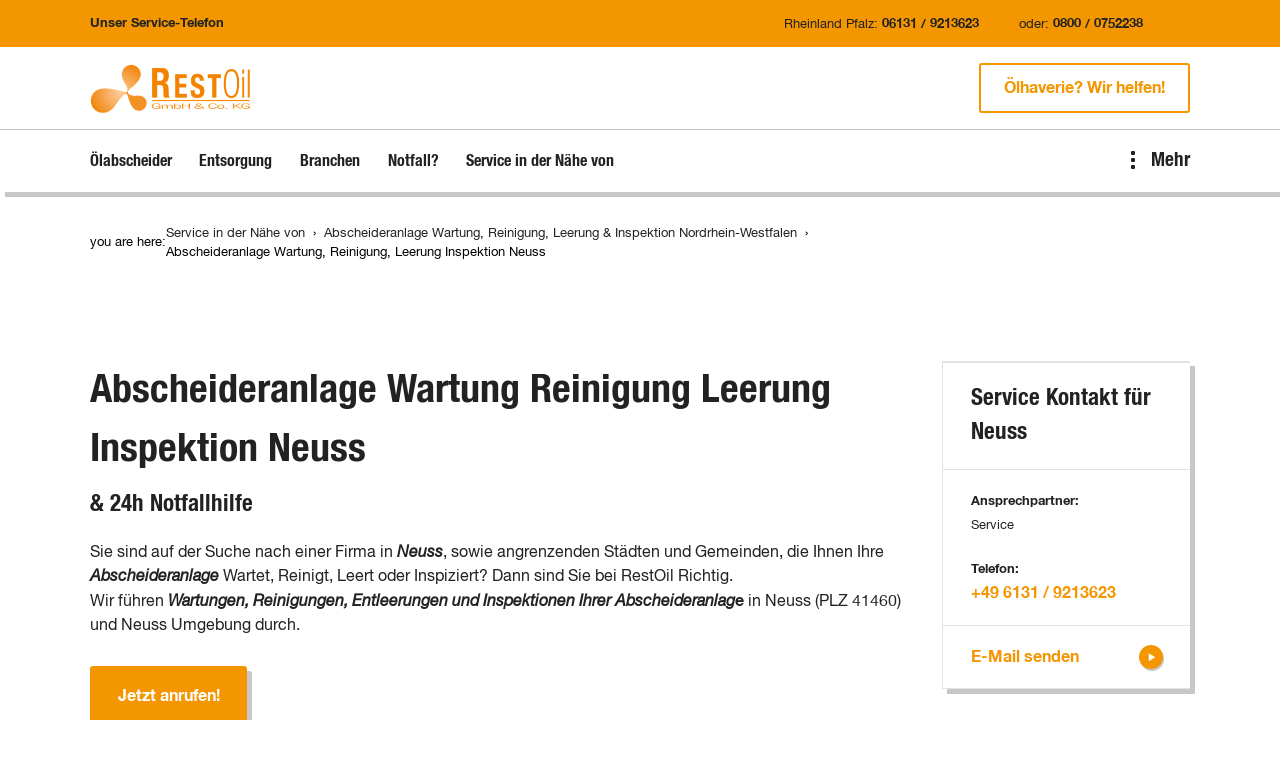

--- FILE ---
content_type: text/html; charset=utf-8
request_url: https://restoil-rlp.de/abscheider-wartung-reinigung-entleerung-inspektion/neuss
body_size: 11003
content:
<!DOCTYPE html>
<html dir="ltr" lang="de_DE.UTF-8">
<head>

<meta charset="utf-8">
<!-- 
	This website is powered by TYPO3 - inspiring people to share!
	TYPO3 is a free open source Content Management Framework initially created by Kasper Skaarhoj and licensed under GNU/GPL.
	TYPO3 is copyright 1998-2026 of Kasper Skaarhoj. Extensions are copyright of their respective owners.
	Information and contribution at https://typo3.org/
-->



<title>Abscheideranlage Wartung Reinigung Leerung Inspektion Neuss</title>
<meta name="generator" content="TYPO3 CMS" />
<meta name="description" content="Abscheideranlage Wartung Reinigung Leerung Inspektion Neuss, wir kümmern uns um Ihre Abscheider, zu jeder Tageszeit Nachtzeit in Neuss" />
<meta name="viewport" content="width=device-width, initial-scale=1.0" />
<meta name="keywords" content="Abscheideranlage, Wartung, Reinigung, Leerung, Inspektion, Neuss" />
<meta property="og:title" content="Abscheideranlage Wartung, Reinigung, Leerung &amp; Inspektion Neuss" />
<meta property="og:description" content="Professionelle Abscheideranlage Wartung, Reinigung, Leerung &amp; Inspektion Neuss, wir kümmern uns um Ihre Abscheider, zu jeder Tageszeit und Nachtzeit" />
<meta name="twitter:card" content="summary" />
<meta name="twitter:title" content="Abscheideranlage Wartung, Reinigung, Leerung &amp; Inspektion Neuss" />
<meta name="twitter:description" content="Professionelle Abscheideranlage Wartung, Reinigung, Leerung &amp; Inspektion Neuss, wir kümmern uns um Ihre Abscheider, zu jeder Tageszeit und Nachtzeit" />
<meta name="abstract" content="Professionelle Abscheideranlage Wartung, Reinigung, Leerung &amp; Inspektion Neuss, wir kümmern uns um Ihre Abscheider, zu jeder Tageszeit und Nachtzeit" />


<link rel="stylesheet" type="text/css" href="https://cdnjs.cloudflare.com/ajax/libs/Swiper/4.5.1/css/swiper.min.css" media="all">
<link rel="stylesheet" type="text/css" href="/typo3conf/ext/theme/Resources/Public/Assets/css/restoil.1748861049.css" media="all">
<link rel="stylesheet" type="text/css" href="/typo3conf/ext/theme/Resources/Public/Assets/css/styles.1762782916.css" media="all">



<script src="/typo3conf/ext/theme/Resources/Public/Assets/js/app-header.1665735071.js" type="text/javascript"></script>
<script src="https://cdnjs.cloudflare.com/ajax/libs/Swiper/4.5.1/js/swiper.min.js" type="text/javascript"></script>
<script src="https://cdnjs.cloudflare.com/ajax/libs/headroom/0.9.4/headroom.min.js" type="text/javascript"></script>


<meta name="geo.placename" content="Neuss"><meta name="geo.position" content="51.20332;6.699057"><meta name="geo.region" content="DE-NW"><script id="Cookiebot" src="https://consent.cookiebot.com/uc.js" data-cbid="" type="text/javascript"></script>
<link rel="shortcut icon" type="image/png" href="/typo3conf/ext/theme/Resources/Public/Assets/favicons/RestOil/favicon.png">
<link rel="shortcut icon" type="image/png" href="/typo3conf/ext/theme/Resources/Public/Assets/favicons/RestOil/favicon-32.png" sizes="32x32">
<link rel="shortcut icon" type="image/png" href="/typo3conf/ext/theme/Resources/Public/Assets/favicons/RestOil/favicon-24.png" sizes="24x24">
<link rel="shortcut icon" type="image/png" href="/typo3conf/ext/theme/Resources/Public/Assets/favicons/RestOil/favicon-16.png" sizes="16x16">
<link rel="apple-touch-icon" sizes="57x57" href="/typo3conf/ext/theme/Resources/Public/Assets/favicons/RestOil/apple-touch-icon-57x57.png">
<link rel="apple-touch-icon" sizes="72x72" href="/typo3conf/ext/theme/Resources/Public/Assets/favicons/RestOil/apple-touch-icon-72x72.png">
<link rel="apple-touch-icon" sizes="76x76" href="/typo3conf/ext/theme/Resources/Public/Assets/favicons/RestOil/apple-touch-icon-76x76.png">
<link rel="apple-touch-icon" sizes="114x114" href="/typo3conf/ext/theme/Resources/Public/Assets/favicons/RestOil/apple-touch-icon-114x114.png">
<link rel="apple-touch-icon" sizes="120x120" href="/typo3conf/ext/theme/Resources/Public/Assets/favicons/RestOil/apple-touch-icon-120x120.png">
<link rel="apple-touch-icon" sizes="144x144" href="/typo3conf/ext/theme/Resources/Public/Assets/favicons/RestOil/apple-touch-icon-144x144.png">
<link rel="apple-touch-icon" sizes="152x152" href="/typo3conf/ext/theme/Resources/Public/Assets/favicons/RestOil/apple-touch-icon-152x152.png">

<meta name="google-site-verification" content="sO-CgDAzTvUzc7egXQVZ84KREqYJb3hPesPpoEjbZuk" /><!-- Matomo -->
<script>
  var _paq = window._paq = window._paq || [];
  /* tracker methods like "setCustomDimension" should be called before "trackPageView" */
  _paq.push(['disableCookies']);
  _paq.push(['trackPageView']);
  _paq.push(['enableLinkTracking']);
  (function() {
    var u="https://piwik.fsnd.info/";
    _paq.push(['setTrackerUrl', u+'matomo.php']);
    _paq.push(['setSiteId', '91']);
    var d=document, g=d.createElement('script'), s=d.getElementsByTagName('script')[0];
    g.async=true; g.src=u+'matomo.js'; s.parentNode.insertBefore(g,s);
  })();
</script>
<!-- End Matomo Code --><script type="application/ld+json">{
    "@context": "https://schema.org",
    "@type": "Service",
    "name": "Abscheideranlage Wartung Reinigung Leerung Inspektion Neuss",
    "description": "Abscheideranlage Wartung Reinigung Leerung Inspektion Neuss, wir kümmern uns um Ihre Abscheider, zu jeder Tageszeit Nachtzeit in Neuss",
    "provider": {
        "@type": "Organization",
        "name": "RESTOil Sonderabfallverwertung Rheinland Pfalz GmbH",
        "url": "https://restoil-rlp.de"
    },
    "mainEntityOfPage": {
        "@type": "WebPage",
        "@id": "https://restoil-rlp.de/abscheider-wartung-reinigung-entleerung-inspektion/neuss"
    }
}</script>
    
        <link rel="apple-touch-icon" href="https://restoil-rlp.de/fileadmin/restoil/restoilappletouchicon.png">
    
    <script type="application/ld+json">
        {
        "@context": "https://schema.org",
        "@type": "LocalBusiness",
        "name": "RESTOil Sonderabfallverwertung Rheinland Pfalz GmbH",
        "url": "https://restoil-rlp.de/",
        "logo": "https://restoil-rlp.de/fileadmin/restoil/restoillogo.png",
        "image": "https://restoil-rlp.de/fileadmin/restoil/restoilimage.png",
        "address": {
                    "@type": "PostalAddress",
                    "streetAddress": "Wilhelm-Theodor-Römheld-Straße 14",
                    "postalCode": "55130",
                    "addressLocality": "Mainz",
                    "addressCountry": {
                                       "@type": "Country",
                                       "name": "DE"
                                      }
                    },
        "telephone": "+49-61319213623",
        "sameAs": [
        "https://www.facebook.com/KuchlerGruppe/"
        ]
        }
        </script>


<link rel="canonical" href="https://restoil-rlp.de/abscheider-wartung-reinigung-entleerung-inspektion/neuss"/>
</head>
<body class="page-4939 language-0 languagecontent-0 level-4 template-default transition-preload">
<div class="page" data-pageuid="4939">
  <!-- header -->
  <script>
    if (!window.tx_theme) {
      window.tx_theme = {}
    }
    if (!window.tx_theme.job_infos) {
      window.tx_theme.job_infos = {}
    }
    window.tx_theme.job_infos.name = "Neuss"
  </script>
  
      
          <div class="page__topbar__meta page__topbar-dropdown">
            <div class="inner-wrapper -max-width-limited">
              <div class="module__contact-bar"><div class="phone__bar__headline"><div class="bar__headline"><span class="-color-text-alpha meta icon-triangle-right-after">Unser Service-Telefon</span></div></div><div class="phone__dropdown"><div class="phone__bar__numbers"><div class="numbers__numbers"><div class="number__title"><span class="-color-text-alpha meta">Rheinland Pfalz:&nbsp;</span></div><div class="number__phone"><span class="bold"><a href="tel:+4961319213623">06131 / 9213623</a></span></div></div><div class="numbers__numbers"><div class="number__title"><span class="-color-text-alpha meta">oder:&nbsp;</span></div><div class="number__phone"><span class="bold"><a href="tel:+498000752238" title="Schreiben Sie uns eine E-Mail">0800 / 0752238</a></span></div></div><div class="numbers__numbers"><div class="number__title"><span class="-color-text-alpha meta">&nbsp;</span></div><div class="number__phone"><span class="bold"><a href="tel:+4961319213623" title="Rufen Sie uns an!">&nbsp;</a></span></div></div></div><div class="topbar__button"><a href="/notfall">Ölhaverie? Wir helfen!</a></div></div></div>
            </div>
          </div>
        
      <div class="page__topbar">
        <div class="inner-wrapper -max-width-limited">
          <div class="module-logo">
            <a href="/" title="RESTOil Sonderabfallverwertung Rheinland Pfalz GmbH"><img src="/typo3conf/ext/theme/Resources/Public/Assets/img/restoil-gmbh-logo.png" width="300" height="92"   alt="RESTOil Sonderabfallverwertung Rheinland Pfalz GmbH" title="RESTOil Sonderabfallverwertung Rheinland Pfalz GmbH" ></a>
          </div>
          <div class="topbar__features">
            
            
            <div class="topbar__button"><a href="/notfall">Ölhaverie? Wir helfen!</a></div>
          </div>
          <div class="module-nav module-nav--hamburger">
            <div class="hamburger__icon">
              <div class="line"></div>
              <div class="line"></div>
              <div class="line"></div>
            </div>
          </div>
        </div>
      </div>
      <header class="page__header -desktop">
        <div class="inner-wrapper -max-width-limited">
          <div class="nav-container">
            <div class="nav-wrapper">
              <div class="module-nav module-nav--main module-nav--desktop" data-nav-lvl2-btn-back="Zurück" data-nav-lvl2-overview="Zeige:">
                <ul class="module-nav__lvl1"><li class="module-nav__item module-nav__item--hasSubpages"><a href="/oelabscheider" title="Reinigung, Wartung, Prüfung &amp; Sanierung Ölabscheider" class="icon-triangle-right-after"><span>Ölabscheider</span></a><ul class="module-nav__lvl2"><li class="module-nav__item"><a href="/oelabscheider/reinigung" title="Reinigung und Entleerung von Abscheideranlagen, Schlammfängen, etc"><span>Reinigung und Entleerung von Abscheideranlagen, Schlammfängen, etc</span></a></li><li class="module-nav__item"><a href="/oelabscheider/wartung" title="Wartung von Abscheider"><span>Wartung</span></a></li><li class="module-nav__item"><a href="/oelabscheider/pruefung-/-generalinspektion" title="Generalinspektion von Abscheideranlagen nach DIN 1999 und DIN 4040"><span>Generalinspektion von Abscheider nach DIN 1999 und DIN 4040</span></a></li><li class="module-nav__item"><a href="/oelabscheider/entsorgung-oelabscheider" title="Entsorgung Ölabscheider"><span>Entsorgung Ölabscheider</span></a></li><li class="module-nav__item"><a href="/oelabscheider/sanierung" title="Abscheidersanierung"><span>Abscheidersanierung</span></a></li><li class="module-nav__item"><a href="/oelabscheider/sicherheit-durch-eanv" title="Sicherheit durch eANV"><span>Sicherheit durch eANV</span></a></li></ul></li><li class="module-nav__item module-nav__item--hasSubpages"><a href="/entsorgung" title="Entsorgung" class="icon-triangle-right-after"><span>Entsorgung</span></a><ul class="module-nav__lvl2"><li class="module-nav__item"><a href="/entsorgung/entsorgung-von-bohrschlaemme-und-bohrklein-in-bayern-hessen-baden-wuerttemberg-rheinland-pfalz" title="Entsorgung und Verwertung von Bohrschlamm"><span>Entsorgung und Verwertung von Bohrschlamm</span></a></li><li class="module-nav__item"><a href="/entsorgung/verwertung-von-oelabscheiderinhalten-1" title="Entsorgung von Ölabscheiderinhalten"><span>Entsorgung von Ölabscheiderinhalten</span></a></li><li class="module-nav__item"><a href="/entsorgung/entleerung-und-reinigung-von-regenrueckhaltebecken" title="Entleerung und Reinigung von Regenrückhaltebecken"><span>Entleerung und Reinigung von Regenrückhaltebecken</span></a></li><li class="module-nav__item"><a href="/entsorgung/entsorgung-von-kuehlschmierstoffen" title="Entsorgung von Kühlschmierstoffen"><span>Entsorgung von Kühlschmierstoffen</span></a></li><li class="module-nav__item"><a href="/entsorgung/chemisch-physikalische-behandlungsanlage" title="Chemisch physikalische Behandlungsanlage"><span>Chemisch physikalische Behandlungsanlage</span></a></li></ul></li><li class="module-nav__item module-nav__item--hasSubpages"><a href="/branchen" title="Branchen" class="icon-triangle-right-after"><span>Branchen</span></a><ul class="module-nav__lvl2"><li class="module-nav__item"><a href="/zertifizierungen" title="Zertifizierungen"><span>Zertifizierungen</span></a></li><li class="module-nav__item"><a href="/branchen/hdd-spuelbohr-anbieter/metallverabeitung-/-industrie" title="Metallverabeitung / Industrie"><span>Metallverabeitung / Industrie</span></a></li><li class="module-nav__item"><a href="/branchen/waschanlage-sb" title="Waschanlage &amp; SB"><span>Waschanlage &amp; SB</span></a></li><li class="module-nav__item"><a href="/branchen/tankstelle" title="Tankstelle"><span>Tankstelle</span></a></li><li class="module-nav__item"><a href="/branchen/kfz-werkstatt" title="KFZ-Werkstatt"><span>KFZ-Werkstatt</span></a></li><li class="module-nav__item"><a href="/branchen/bauhof-/-feuerwehr" title="Bauhof / Feuerwehr"><span>Bauhof / Feuerwehr</span></a></li><li class="module-nav__item"><a href="/branchen/hdd-spuelbohr-anbieter" title="Geothermie und HDD-Spülbohr Anbieter"><span>Geothermie und HDD-Spülbohr Anbieter</span></a></li></ul></li><li class="module-nav__item"><a href="/notfall" title="Notfall Ölunfall Havarie Ölwehr und Havariemanagement rund um die Uhr"><span>Notfall?</span></a></li><li class="module-nav__item module-nav__item--active module-nav__item--hasSubpages"><a href="/service-in-der-naehe-von" title="Service in der Nähe von diesen Orten Städten und Gemeinden" class="icon-triangle-right-after"><span>Service in der Nähe von</span></a><ul class="module-nav__lvl2"><li class="module-nav__item module-nav__item--hasSubpages"><a href="/rp/abscheider-wartung-reinigung-entleerung-inspektion/rheinland-pfalz" title="Abscheideranlage Wartung, Reinigung, Leerung &amp; Inspektion Rheinland-Pfalz"><span>Rheinland-Pfalz</span></a></li><li class="module-nav__item module-nav__item--hasSubpages"><a href="/he/abscheider-wartung-reinigung-entleerung-inspektion/hessen" title="Abscheideranlage Wartung, Reinigung, Leerung &amp; Inspektion Hessen"><span>Hessen</span></a></li><li class="module-nav__item module-nav__item--hasSubpages"><a href="/sl/abscheider-wartung-reinigung-entleerung-inspektion/saarland" title="Abscheideranlage Wartung, Reinigung, Leerung &amp; Inspektion Saarland"><span>Saarland</span></a></li><li class="module-nav__item module-nav__item--active module-nav__item--hasSubpages"><a href="/nrw/abscheider-wartung-reinigung-entleerung-inspektion/nordrhein-westfalen" title="Abscheideranlage Wartung, Reinigung, Leerung &amp; Inspektion Nordrhein-Westfalen"><span>Nordrhein-Westfalen NRW</span></a></li><li class="module-nav__item"><a href="http://www.restoil.de" title="RESTOil Bayern"><span>Bayern</span></a></li><li class="module-nav__item"><a href="http://www.restoil.de" title="RESTOil Baden-Württemberg"><span>Baden-Württemberg</span></a></li></ul></li></ul>
              </div>
            </div>
          </div>
          <div class="module-nav module-nav-meta module-nav--desktop" data-nav-lvl2-btn-back="Zurück" data-nav-lvl2-overview="Zeige:">
            <ul class="module-nav__lvl1 module-meta-nav"><li class="module-nav__item"><a href="/ueber-uns" title="Über uns"><span>Über uns</span></a></li><li class="module-nav__item"><a href="/kontakt" title="Kontakt"><span>Kontakt</span></a></li></ul>
            <div class="module-search">
              <div class="search__button">
                <span class="icon-search-before"></span>
              </div>
              <div class="search__form">
                <form method="post" action="/suche?tx_indexedsearch_pi2%5Baction%5D=search&amp;tx_indexedsearch_pi2%5Bcontroller%5D=Search&amp;cHash=e939a55e835c2e20b207be006215cf0a">
<div>
<input type="hidden" name="tx_indexedsearch_pi2[__referrer][@extension]" value="Theme" />
<input type="hidden" name="tx_indexedsearch_pi2[__referrer][@controller]" value="Standard" />
<input type="hidden" name="tx_indexedsearch_pi2[__referrer][@action]" value="index" />
<input type="hidden" name="tx_indexedsearch_pi2[__referrer][arguments]" value="YTowOnt9efddb6a2ba379698984f3f552aa44c8fa5e1937e" />
<input type="hidden" name="tx_indexedsearch_pi2[__referrer][@request]" value="a:3:{s:10:&quot;@extension&quot;;s:5:&quot;Theme&quot;;s:11:&quot;@controller&quot;;s:8:&quot;Standard&quot;;s:7:&quot;@action&quot;;s:5:&quot;index&quot;;}8698b4e887ae90bbc3a109c2fbe5014cba2c2f2b" />
<input type="hidden" name="tx_indexedsearch_pi2[__trustedProperties]" value="a:1:{s:6:&quot;search&quot;;a:1:{s:5:&quot;sword&quot;;i:1;}}97686bcce0f66f1d7fb7a3ead31dc3f70c319970" />
</div>

                <div class="form-group">
                  <div class="input">
                    <input placeholder="Suche" id="search-word" type="text" name="tx_indexedsearch_pi2[search][sword]" />
                    <button aria-label="Suche ausführen" value="Suche ausführen" type="submit" class="searchBtn"><div class="link__icon"><svg width="8" height="9"><path fill="#FFF" fill-rule="nonzero" d="M.75 8.25l6.5-4-6.5-4z"/></svg></div>
                    </button>
                  </div>
                </div>
                </form>
              </div>
              <div class="shape"></div>
            </div>
          </div>
          <div class="module-nav module-nav--morebutton">
            <div class="morebutton__icon">
              <div class="bubble"></div>
              <div class="bubble"></div>
              <div class="bubble"></div>
            </div>
            <div class="morebutton__text">
              <span class="heading delta">Mehr</span>
            </div>
          </div>
        </div>
      </header>
    
  <!-- content -->
  <div class="page__content">
    
  <div id="breadCrumbOuterWrapper">

    <style>
        #breadCrumbWrapper { position: relative; z-index: 10; width: var(--contentWidth) !important; }
        #outerWrapper:has(#teaserBox) #breadCrumb { position: absolute; right: 0; top: 1rem; }
        #breadCrumb { display: flex; justify-content: flex-end; align-items: center; column-gap: 0.5rem; position: relative; padding-top: 2rem; font-size: max(12px, 0.8em); color: #000000;}
        #breadCrumb > span { white-space: nowrap; }
        nav[aria-label="Breadcrumb"] ol { display: flex; gap: 0.5rem; flex-wrap: wrap; padding: 0; margin-left: 0; list-style: none; }
        nav[aria-label="Breadcrumb"] li::after { content: "›"; margin: 0 0.5rem; }
        nav[aria-label="Breadcrumb"] li:last-child::after { content: ""; }
    </style><nav aria-label="Breadcrumb" id="breadCrumb" class="-max-width-limited" itemscope itemtype="https://schema.org/BreadcrumbList"><span>you are here:</span><ol><li itemprop="itemListElement" itemscope itemtype="https://schema.org/ListItem"><a href="/service-in-der-naehe-von" itemprop="item" title="Service in der Nähe von diesen Orten Städten und Gemeinden"><span itemprop="name">Service in der Nähe von</span></a><meta itemprop="position" content="2" /></li><li itemprop="itemListElement" itemscope itemtype="https://schema.org/ListItem"><a href="/nrw/abscheider-wartung-reinigung-entleerung-inspektion/nordrhein-westfalen" itemprop="item" title="Abscheideranlage Wartung, Reinigung, Leerung &amp; Inspektion Nordrhein-Westfalen"><span itemprop="name">Abscheideranlage Wartung, Reinigung, Leerung & Inspektion Nordrhein-Westfalen</span></a><meta itemprop="position" content="3" /></li><li itemprop="itemListElement" itemscope itemtype="https://schema.org/ListItem"><span itemprop="name">Abscheideranlage Wartung, Reinigung, Leerung Inspektion Neuss</span><meta itemprop="position" content="4" /></li></ol></nav>
    
    <script type="application/ld+json">
        {
            "@context": "https://schema.org",
            "@type": "BreadcrumbList",
            "itemListElement": [
                 
                {
                    "@type": "ListItem",
                    "position": 2,
                    "name": "Service in der Nähe von",
                    "item": "https://restoil-rlp.de/service-in-der-naehe-von"
                },     
                {
                    "@type": "ListItem",
                    "position": 3,
                    "name": "Abscheideranlage Wartung, Reinigung, Leerung &amp; Inspektion Nordrhein-Westfalen",
                    "item": "https://restoil-rlp.de/nrw/abscheider-wartung-reinigung-entleerung-inspektion/nordrhein-westfalen"
                },     
                {
                    "@type": "ListItem",
                    "position": 4,
                    "name": "Abscheideranlage Wartung, Reinigung, Leerung Inspektion Neuss"
                } 
            ]
        }
    </script>


</div>
  <!--TYPO3SEARCH_begin--><section class="section-row -padded-wide">
  
    
      
  <div class="col-wrapper l-2col l-2col-b2-75-25 l-2col-b2-75-25--normal -max-width-limited  ">
    
  <div class="col col-one ">
    <section class="section-row -padded-wide--mod-none">
  

<div class="content-item module-headline-paragraph headline paragraph">
  
      
  
      <h1>Abscheideranlage Wartung Reinigung Leerung Inspektion Neuss</h1>
  
  
      <h2 class="gamma heading" class="heading">&amp; 24h Notfallhilfe</h2>
  

    
  
      <p>Sie sind auf der Suche nach einer Firma in <em><strong>Neuss</strong></em>, sowie angrenzenden Städten und Gemeinden, die Ihnen Ihre <em><strong>Abscheideranlage </strong></em>Wartet, Reinigt, Leert oder Inspiziert? Dann sind Sie bei RestOil Richtig.<br> Wir führen <em><strong>Wartungen, Reinigungen, Entleerungen und Inspektionen Ihrer Abscheideranlag</strong></em><strong>e </strong>in Neuss (PLZ&nbsp;41460) und Neuss Umgebung durch.</p>
    
</div>








</section>
<div class="col-wrapper l-1col  -top-margin-half ">
  <div class="col ">
    


<div class="content-item module-button">
  <div class="button__link">
    <a href="tel:+4961319213623" title="Jetzt anrufen!" class="-btn-alpha"><span>Jetzt anrufen!</span></a>
  </div>
</div>




<div class="content-item module-headline-paragraph headline paragraph">
  
      
  
      <h1>Abscheideranlage Generalinspektion in Neuss</h1>
  
  
      <h2 class="gamma heading" class="heading">RESTOil RLP</h2>
  

    
  
      <p>Aus Rücksicht auf den Schutz des Bodens, des Grundwassers und die Erhaltung des Wasserkreislaufs ist es unabdingbar, dass jede <strong>Abscheideranlage </strong>in regelmäßigen Intervallen, spätestens alle fünf Jahre, einer Generalinspektion unterzogen wird. Diese Pflichtuntersuchung, inklusive einer Dichtheitsprüfung gemäß DIN 1999-100, ist durch rechtliche Vorschriften festgelegt. Während der <strong>Generalinspektion </strong>werden der einwandfreie Zustand und der korrekte Betrieb erfasst und dokumentiert. Unser fachkundiges Team ist engagiert darin, die Qualität und Integrität von Abscheideranlagen zu wahren. Wir sind stolz darauf, aktiv zum Umweltschutz beizutragen und gleichzeitig sicherzustellen, dass alle erforderlichen rechtlichen Anforderungen erfüllt werden. Lassen Sie uns gemeinsam dafür sorgen, dass unsere Ressourcen geschützt und unser Wasserkreislauf bewahrt wird.<br> Wir stehen Ihnen in <strong>Neuss </strong>jederzeit hilfreich zur Seite.</p>
    
</div>









<div class="content-item module-headline-paragraph headline paragraph">
  
      
  
      <h2>Entleerung und Reinigung der Abscheideranlage </h2>
  
  

    
  
      <p>Unsere Mitarbeiter in Neuss sind ausgebildet und erfahren in der <strong>Wartung, Entleerung und Reinigung von Abscheideranlagen</strong>, was alle notwendigen Maßnahmen einschließt, die vor einer <strong>Generalinspektion </strong>mit Dichtheitsprüfung erforderlich sind. Um sicherzustellen, dass Ihr Betrieb nach der gesetzlich vorgeschriebenen Überprüfung einwandfrei funktioniert, führen wir alle notwendigen Arbeiten in Einklang mit Umweltstandards und individuellen Anforderungen durch.</p>
<p>Unser Ziel ist es, eine nahtlose Ausführung aller Arbeiten zu gewährleisten, die dazu beitragen, einen störungsfreien Betrieb sicherzustellen. Unsere qualifizierten Fachkräfte stehen dafür ein, dass sämtliche Arbeiten an Ihrer Abscheideranlage termingerecht und zuverlässig durchgeführt werden. Selbstverständlich bieten wir Ihnen dabei wettbewerbsfähige Preise an.<br> Unsere Verpflichtung zur Qualität und Umweltschutz spiegelt sich in unserem Engagement für professionelle Leistungen wider. Wir sind stolz darauf, einen Beitrag zur Erhaltung der Umwelt zu leisten, indem wir sicherstellen, dass Ihre Abscheideranlage effizient und rechtskonform funktioniert.</p>
<p>Setzen Sie sich mit uns für den Raum Neuss in Verbindung, um Ihre Anforderungen zu besprechen und Lösungen zu finden, die auf Ihre individuellen Bedürfnisse zugeschnitten sind.</p>
    
</div>









<div class="content-item module-headline-paragraph headline paragraph">
  
      
  
      <h3>Wir beachten bei der Generalinspektion alle rechtlichen und fachtechnischen Grundlagen – zu Ihrer Sicherheit.</h3>
  
  

    
  
      <p>Im Zuge der Generalinspektion ist es unerlässlich, für jede Abscheideranlage einen ausführlichen Prüfbericht zu erstellen. Dieser Bericht ist umfassend und detailliert, und seine Erstellung wird vom Bundesministerium für Umwelt, Naturschutz, Bau und Reaktorsicherheit in diesem Link näher erläutert. Für Betreiber einer <strong>Ölabscheideranlage </strong>stellt allein ein <strong>vollständiger Prüfbericht</strong>, der eine exakte Zustandsbeschreibung, Klassifizierung und Fristen zur Behebung von Mängeln enthält, eine rechtliche Absicherung dar. Der Begriff "lückenlos" bedeutet hierbei, dass sämtliche Aspekte der Inspektion in der Dokumentation abgedeckt sein müssen. Dies schließt die Aufzeichnungen der ordnungsgemäßen Prüfung, die Verifizierung von Anschluss-, Bestands- und Betriebsdaten, sowie die Vorlage von Nachweisen zur Bemessung, zur regelmäßigen Eigenkontrolle und Wartung ein.</p>
<p>Ebenso müssen Informationen über die<strong> korrekte Entnahme und Entsorgung</strong>, den bau- und anlagentechnischen Zustand, die Dichtheit der Abscheideranlage sowie die Dichtheit der Zu- und Ablaufleitungen usw. exakt und präzise protokolliert sein. Die Vollständigkeit dieses Prüfberichts gewährleistet, dass keinerlei Unklarheiten bestehen, wenn die Aufsichtsbehörden auf Anfrage Zugang zu den Informationen über die Durchführung der Generalinspektion erhalten. Dies sichert nicht nur die Betriebssicherheit, sondern auch die Einhaltung der gesetzlichen Vorgaben und Umweltstandards.</p>
    
</div>









<div class="content-item module-headline-paragraph headline paragraph">
  
      
  
      <h3>Reinigung und Leerung Abscheideranlage</h3>
  
  

    
  
      <p>RESTOil führt in Neuss die <em><strong>umweltschonende Entleerung Ihres Ölabscheiders in Ihrer Werkstatt, Tankstelle oder auf Ihrem Waschplatz</strong></em> mittels hochmoderner Saug-Druck-Tankwagen durch. Nach der Entleerung wird der Abscheider sorgfältig mit Wasser wieder befüllt und in Betrieb genommen. Der Schlamm- und Ölanteil verbleibt im Tankwagen und wird anschließend abtransportiert. Wir kümmern uns um die korrekte Entsorgung. Der Prozess wird durch das elektronische Abfallnachweisverfahren (eANV) lückenlos dokumentiert. Damit stellen wir sicher, dass alle rechtlichen Vorgaben eingehalten werden und Sie volle Rechtssicherheit genießen können.<br> Für die <strong>gründliche Reinigung des Abscheiders und die Beseitigung hartnäckiger Ablagerungen</strong>, auch in den Zu- und Ablaufeinrichtungen des Ölabscheiders, setzen wir auf fortschrittliche Wasserhöchstdrucksysteme, maßgeschneiderte Spezialdüsen und spezielle Frästechniken. Durch unsere langjährige Erfahrung wissen wir, dass selbst die beste Technologie nur dann optimale Ergebnisse liefert, wenn sie von kompetenten Fachleuten angewendet wird. Daher halten wir nicht nur unsere technische Ausrüstung auf dem neuesten Stand, sondern stellen auch sicher, dass unser Team über umfassende Qualifikationen verfügt, um diese Technologien effektiv einzusetzen. Dieses Zusammenspiel aus modernster Ausrüstung und qualifizierten Mitarbeitern gewährleistet, dass wir herausragende Ergebnisse erzielen und gleichzeitig höchste Standards in Sachen Umweltschutz und Effizienz einhalten.<br> Wir bieten eine <strong>kostengünstige Entleerung und Reinigung Ihrer Abscheideranlage</strong> durch den Einsatz moderner ADR-zertifizierter Saug-Druck-Tankwagen. Unsere Leistungen umfassen auch das gründliche Spülen und Reinigen der Zulauf- und/oder Ablaufeinrichtungen, wie Rohrleitungen, Kanäle, Schächte und Flächen. Unsere Dienstleistungen bieten nicht nur eine kosteneffiziente Lösung für die Reinigung Ihrer Abscheideranlage, sondern gewährleisten auch höchste Standards in Bezug auf Umweltschutz und fachliche Kompetenz. Mit modernster Technologie und erfahrenen Fachleuten sorgen wir dafür, dass Ihre Anlage gründlich gereinigt, sicher entsorgt und den geltenden Vorschriften entsprechend dokumentiert wird.</p>
    
</div>









<div class="content-item module-headline-paragraph headline paragraph">
  
      
  
      <h3>Wartung Abscheideranlage</h3>
  
  

    
  
      <p>Die Betreiber von Abscheideranlagen müssen gemäß den Vorgaben der DIN 1999-100 <strong>regelmäßige Kontrollen und Wartungsmaßnahmen</strong> durchführen. RESTOil übernimmt diese Kontroll- und Wartungspflichten in Neuss vollständig für Sie. Dabei stellen wir sicher, dass sämtliche behördlichen Anforderungen erfüllt werden, inklusive der Dokumentation aller durchgeführten Maßnahmen im Betriebstagebuch. Diese umfassende Unterstützung gewährleistet Ihre volle Rechtssicherheit. RESTOil führt die Wartung von Abscheidern für Leichtflüssigkeiten professionell und gemäß den Vorgaben aus. Dies umfasst die monatliche Messung der Schichtdicke im Ölabscheider oder des Volumens im Schlammfang sowie alle anderen erforderlichen Kontrollen. Zusätzlich führen wir halbjährliche Entleerungen, Reinigungen und alle weiteren Wartungsarbeiten gemäß den Standards DIN 1999-100 und DIN EN 858-2 durch.<br> Mit der Abscheider-Wartung von RESTOil in Neuss können Sie sicher sein, dass Sie in allen Aspekten auf der sicheren Seite sind. Unsere Experten sorgen dafür, dass Ihre Anlage effizient und rechtskonform funktioniert, während Sie sich auf Ihr Kerngeschäft konzentrieren können.</p>
    
</div>








  </div>
</div>


<div class="content-item module-headline-paragraph headline paragraph">
  
      
  
      <h3>Kompletter Abscheider-Wartungsservice zu attraktiven Preisen &amp; Kosten</h3>
  
  

    
  
      <p>RESTOil ermöglicht Ihnen eine umfassende Abscheider-Wartung zu einem äußerst vorteilhaften <em><strong>Preis bzw. Kosten</strong></em>. Unsere Fachleute bieten Ihnen eine kompetente und gewissenhafte Betreuung Ihres Ölabscheiders zu kosteneffizienten Konditionen. Unser Ziel ist es, Sie umfassend bei der Erfüllung Ihrer Betreiberpflichten zu unterstützen und gleichzeitig Ihre Abscheider Wartungskosten und Betriebskosten zu reduzieren – und das alles ohne Kompromisse bei der Rechtssicherheit. Wir bieten Ihnen eine <strong>kosteneffiziente Lösung</strong>, um sicherzustellen, dass Ihre Anlage optimal funktioniert und alle gesetzlichen Vorgaben erfüllt werden.</p>
<p><strong>Ihre Vorteile im Überblick:</strong><br> • Regelmäßige und präzise Prüfung Ihrer Anlage, einschließlich der sorgfältigen Pflege des Betriebstagebuchs.<br> • Früherkennung von potenziellen Mängeln.<br> • Lückenlose Protokollierung sämtlicher durchgeführter Wartungsmaßnahmen.</p>
<p>Nutzen Sie jetzt die Gelegenheit und vereinbaren Sie einen Termin mit uns. Wir garantieren Ihnen eine fachgerechte und rechtskonforme Abscheiderwartung, um sicherzustellen, dass Ihre Anlage optimal funktioniert und sämtliche rechtlichen Anforderungen erfüllt werden.</p>
    
</div>









<div class="content-item module-headline-paragraph headline paragraph">
  
      
  
      <h3>Experten Spezialisten für Abscheideranlagen</h3>
  
  

    
  
      <p><em><strong>Wir sind Ihre Spezialisten, Experten für die Abscheideranlagen Inspektion, Reinigung, Wartung, Entleerung, in Neuss und anderen Städten und angrenzenden Gemeinden von Nordrhein-Westfalen. </strong></em>Sind für Sie jederzeit in allen Städten und Gemeinden in Nordrhein-Westfalen für Sie da.<br> <em><strong>Als Beispiel: </strong></em><br> <a href="/nrw/abscheider-wartung-reinigung-entleerung-inspektion/nordrhein-westfalen" title="Abscheider - Wartung, Reinigung, Entleerung, Inspektion in Nordrhein-Westfalen" target="_top">Nordrhein-Westfalen</a>, <a href="/abscheider-wartung-reinigung-entleerung-inspektion/koeln" title="Abscheider - Wartung, Reinigung, Entleerung, Inspektion in Köln" target="_top">Köln</a>, <a href="/abscheider-wartung-reinigung-entleerung-inspektion/duesseldorf" title="Abscheider - Wartung, Reinigung, Entleerung, Inspektion in Düsseldorf" target="_top">Düsseldorf</a>, <a href="/abscheider-wartung-reinigung-entleerung-inspektion/dortmund" title="Abscheider - Wartung, Reinigung, Entleerung, Inspektion in Dortmund" target="_top">Dortmund</a>, <a href="/abscheider-wartung-reinigung-entleerung-inspektion/essen" title="Abscheider - Wartung, Reinigung, Entleerung, Inspektion in Essen" target="_top">Essen</a>, <a href="/abscheider-wartung-reinigung-entleerung-inspektion/duisburg" title="Abscheider - Wartung, Reinigung, Entleerung, Inspektion in Duisburg" target="_top">Duisburg</a>, <a href="/abscheider-wartung-reinigung-entleerung-inspektion/bochum" title="Abscheider - Wartung, Reinigung, Entleerung, Inspektion in Bochum" target="_top">Bochum</a>, <a href="/abscheider-wartung-reinigung-entleerung-inspektion/wuppertal" title="Abscheider - Wartung, Reinigung, Entleerung, Inspektion in Wuppertal" target="_top">Wuppertal</a>, <a href="/abscheider-wartung-reinigung-entleerung-inspektion/bielefeld" title="Abscheider - Wartung, Reinigung, Entleerung, Inspektion in Bielefeld" target="_top">Bielefeld</a>, <a href="/abscheider-wartung-reinigung-entleerung-inspektion/bonn" title="Abscheider - Wartung, Reinigung, Entleerung, Inspektion in Bonn" target="_top">Bonn</a>, <a href="/abscheider-wartung-reinigung-entleerung-inspektion/muenster" title="Abscheider - Wartung, Reinigung, Entleerung, Inspektion in Münster" target="_top">Münster</a>, <a href="/abscheider-wartung-reinigung-entleerung-inspektion/gelsenkirchen" title="Abscheider - Wartung, Reinigung, Entleerung, Inspektion in Gelsenkirchen" target="_top">Gelsenkirchen</a>, <a href="/abscheider-wartung-reinigung-entleerung-inspektion/moenchengladbach" title="Abscheider - Wartung, Reinigung, Entleerung, Inspektion in Mönchengladbach" target="_top">Mönchengladbach</a>, <a href="/abscheider-wartung-reinigung-entleerung-inspektion/aachen" title="Abscheider - Wartung, Reinigung, Entleerung, Inspektion in Aachen" target="_top">Aachen</a>, <a href="/abscheider-wartung-reinigung-entleerung-inspektion/krefeld" title="Abscheider - Wartung, Reinigung, Entleerung, Inspektion in Krefeld" target="_top">Krefeld</a>, <a href="/abscheider-wartung-reinigung-entleerung-inspektion/oberhausen" title="Abscheider - Wartung, Reinigung, Entleerung, Inspektion in Oberhausen" target="_top">Oberhausen</a>, <a href="/abscheider-wartung-reinigung-entleerung-inspektion/hagen" title="Abscheider - Wartung, Reinigung, Entleerung, Inspektion in Hagen" target="_top">Hagen</a>, <a href="/abscheider-wartung-reinigung-entleerung-inspektion/hamm" title="Abscheider - Wartung, Reinigung, Entleerung, Inspektion in Hamm" target="_top">Hamm</a>, <a href="/abscheider-wartung-reinigung-entleerung-inspektion/herne" title="Abscheider - Wartung, Reinigung, Entleerung, Inspektion in Herne" target="_top">Herne</a>, <a href="/abscheider-wartung-reinigung-entleerung-inspektion/muelheim-an-der-ruhr" title="Abscheider - Wartung, Reinigung, Entleerung, Inspektion in Mülheim an der Ruhr" target="_top">Mülheim an der Ruhr</a>, <a href="/abscheider-wartung-reinigung-entleerung-inspektion/solingen" title="Abscheider - Wartung, Reinigung, Entleerung, Inspektion in Solingen" target="_top">Solingen</a>, <a href="/abscheider-wartung-reinigung-entleerung-inspektion/leverkusen" title="Abscheider - Wartung, Reinigung, Entleerung, Inspektion in Leverkusen" target="_top">Leverkusen</a>, <a href="/abscheider-wartung-reinigung-entleerung-inspektion/neuss" title="Abscheider - Wartung, Reinigung, Entleerung, Inspektion in Neuss" target="_top">Neuss</a>, <a href="/abscheider-wartung-reinigung-entleerung-inspektion/paderborn" title="Abscheider - Wartung, Reinigung, Entleerung, Inspektion in Paderborn" target="_top">Paderborn</a>, <a href="/abscheider-wartung-reinigung-entleerung-inspektion/recklinghausen" title="Abscheider - Wartung, Reinigung, Entleerung, Inspektion in Recklinghausen" target="_top">Recklinghausen</a>, <a href="/abscheider-wartung-reinigung-entleerung-inspektion/remscheid" title="Abscheider - Wartung, Reinigung, Entleerung, Inspektion in Remscheid" target="_top">Remscheid</a>, <a href="/abscheider-wartung-reinigung-entleerung-inspektion/bergisch-gladbach" title="Abscheider - Wartung, Reinigung, Entleerung, Inspektion in Bergisch Gladbach" target="_top">Bergisch Gladbach</a>, <a href="/abscheider-wartung-reinigung-entleerung-inspektion/bottrop" title="Abscheider - Wartung, Reinigung, Entleerung, Inspektion in Bottrop" target="_top">Bottrop</a>, <a href="/abscheider-wartung-reinigung-entleerung-inspektion/moers" title="Abscheider - Wartung, Reinigung, Entleerung, Inspektion in Moers" target="_top">Moers</a>, <a href="/abscheider-wartung-reinigung-entleerung-inspektion/siegen" title="Abscheider - Wartung, Reinigung, Entleerung, Inspektion in Siegen" target="_top">Siegen</a>, <a href="/abscheider-wartung-reinigung-entleerung-inspektion/witten" title="Abscheider - Wartung, Reinigung, Entleerung, Inspektion in Witten" target="_top">Witten</a>, <a href="/abscheider-wartung-reinigung-entleerung-inspektion/willich" title="Abscheider - Wartung, Reinigung, Entleerung, Inspektion in Willich" target="_top">Willich</a>, <a href="/abscheider-wartung-reinigung-entleerung-inspektion/iserlohn" title="Abscheider - Wartung, Reinigung, Entleerung, Inspektion in Iserlohn" target="_top">Iserlohn</a>, <a href="/abscheider-wartung-reinigung-entleerung-inspektion/troisdorf" title="Abscheider - Wartung, Reinigung, Entleerung, Inspektion in Troisdorf" target="_top">Troisdorf</a>, <a href="/abscheider-wartung-reinigung-entleerung-inspektion/luenen" title="Abscheider - Wartung, Reinigung, Entleerung, Inspektion in Lünen" target="_top">Lünen</a>, <a href="/abscheider-wartung-reinigung-entleerung-inspektion/dorsten" title="Abscheider - Wartung, Reinigung, Entleerung, Inspektion in Dorsten" target="_top">Dorsten</a>, <a href="/abscheider-wartung-reinigung-entleerung-inspektion/velbert" title="Abscheider - Wartung, Reinigung, Entleerung, Inspektion in Velbert" target="_top">Velbert</a>, <a href="/abscheider-wartung-reinigung-entleerung-inspektion/marl" title="Abscheider - Wartung, Reinigung, Entleerung, Inspektion in Marl" target="_top">Marl</a>, <a href="/abscheider-wartung-reinigung-entleerung-inspektion/castrop-rauxel" title="Abscheider - Wartung, Reinigung, Entleerung, Inspektion in Castrop-Rauxel" target="_top">Castrop-Rauxel</a>, <a href="/abscheider-wartung-reinigung-entleerung-inspektion/gladbeck" title="Abscheider - Wartung, Reinigung, Entleerung, Inspektion in Gladbeck" target="_top">Gladbeck</a>, <a href="/abscheider-wartung-reinigung-entleerung-inspektion/arnsberg" title="Abscheider - Wartung, Reinigung, Entleerung, Inspektion in Arnsberg" target="_top">Arnsberg</a>.&nbsp;Wir bieten Ihnen auch <a href="/oelabscheider/pruefung-/-generalinspektion" title="Generalinspektion Abscheider - Ölabscheider" target="_top">Generalinspektion Abscheider - Ölabscheider</a> sowie <a href="/entsorgung/entsorgung-von-bohrschlaemme-und-bohrklein-in-bayern-hessen-baden-wuerttemberg-rheinland-pfalz" title="Bohrschlamm Entsorgung - entsorgen, Bohrschlamm Verwertung - verwerten" target="_top">Bohrschlamm Entsorgung - entsorgen respektive Bohrschlamm Verwertung - verwerten</a> und natürlich auch die <a href="/oelabscheider/reinigung" title="Abscheider Entsorgung/Reinigung" target="_top">Abscheider Entsorgung/Reinigung</a> - <a href="/oelabscheider/entsorgung-oelabscheider" title="Ölabscheider Entsorgung/Reinigung" target="_top">Ölabscheider Entsorgung/Reinigung</a>.<br> Sie benötigen eine Beratung? Oder wollen mehr Wissen über unsere Dienstleistungen im Bereich Abscheideranlagen? Unsere Dienstleistung ist nicht nur auf Neuss (41460) konzentriert, sondern beinhaltet auch alle Gemeinden, Städte Rund um Neuss.<br> Dann Rufen Sie uns an oder Kontakten uns per E-Mail. Natürlich auch wenn Sie eine Notfallhilfe benötigen.</p>
    
</div>










<div class="content-item module-button">
  <div class="button__link">
    <a href="tel:+4961319213623" title="Jetzt anrufen!" class="-btn-alpha"><span>Jetzt anrufen!</span></a>
  </div>
</div>



<div class="content-item module-image -disabled">
  <div class="swiper-container">
    <div class="swiper-wrapper">
      
        
            <div class="swiper-slide" data-width="0">
              
                  
                
              
                  


  
      
    
  
  <div class="module-image-preloaded -no-alpha" data-imagewidth="0">
    
      
          <div class="image-preloaded__placeholder" data-maxWidth="920" data-hasdescription="0">
            <img src="/fileadmin/user_upload/restoil-gmbh-startseite.jpg"
                 data-image="/fileadmin/user_upload/restoil-gmbh-startseite.jpg"
                 alt="Abscheideranlage Wartung, Reinigung, Leerung &amp; Inspektion Neuss" title="Abscheideranlage Wartung, Reinigung, Leerung &amp; Inspektion Neuss" style="max-width: 920px;">
          </div>
          <div class="image-preloaded__loaded"></div>
        
    
  </div>


                
            </div>
          
      
    </div>
    
    
  </div>
  
</div>






<div class="module-billboard-emergency -gradient-lighten">
    <div class="billboard-wrapper">
        
                <div class="headline-wrapper emergency__content">
                    <span class="heading alpha -color-white">
                        24h Notfallhilfe
                    </span>
                </div>
            
      <div class="emercency__content content-wrapper">
        
            <div class="text-wrapper emergency__content">
              <span class="heading delta -color-white">
                  Wählen Sie im Notfall zu jeder Tages‐ und Nachtzeit direkt unsere Servicenummer
              </span>
            </div>
          
        
            <div class="phonenumber-wrapper emergency__content">
              <a href="tel:09923 80180–300" title="Notfallnummer">
                <span class="heading delta icon-phone-before -color-white">09923 80180–300</span>
              </a>
            </div>
          
      </div>
    </div>
</div>


<div class="col-wrapper l-1col   ">
  <div class="col ">
    
  </div>
</div>

  </div>

    
  <div class="col col-two ">
    
<div class="content-item module-sidebar-contactbox">
  <div class="sidebar__contactbox">
    <div class="contactbox__image">
        <div class="image__image">
          



        </div>
    </div>
    
        <div class="contactbox__title content-wrapper">
          <span class="heading gamma">Service Kontakt für Neuss</span>
        </div>
      
    <div class="contactbox__information content-wrapper">
      
          <div class="information__person">
            <span class="bold meta">Ansprechpartner:</span><br>
            <span class="meta">Service</span>
          </div>
        
      
          <div class="information__phonenumber">
            <span class="meta bold">Telefon:</span><br>
            <span><a href="tel:+49 6131 / 9213623" title="Rufen Sie bei uns an!">+49 6131 / 9213623</a></span>
          </div>
        
    </div>
    
        <a href="mailto:rlp@restoil.de" class="contactbox__email content-wrapper">
          <span class="-color-alpha bold">E-Mail senden</span>
          

<div class="link__icon"><svg width="8" height="9"><path fill="#FFF" fill-rule="nonzero" d="M.75 8.25l6.5-4-6.5-4z"/></svg></div>

        </a>
      
  </div>
</div>




  </div>

  </div>

    
  







</section>
<!--TYPO3SEARCH_end-->

  </div>

  <!-- footer -->
  
  <footer class="page__footer">
    <div class="footer-wrapper -max-width-limited">
      <span>&copy; 2026 <span class="bold">RESTOil Sonderabfallverwertung Rheinland Pfalz GmbH</span> – Ein Unternehmen der Kuchler Gruppe</span>
      <ul><li class="module-nav__item"><a href="/zertifizierungen" title="Zertifikate"><span>Zertifikate</span></a></li><li class="module-nav__item"><a href="https://restoil.de/stellenangebote" target="_blank" title="Stellenangebote"><span>Stellenangebote</span></a></li><li class="module-nav__item"><a href="/datenschutz" title="Datenschutz"><span>Datenschutz</span></a></li><li class="module-nav__item"><a href="/impressum" title="Impressum"><span>Impressum</span></a></li><li class="module-nav__item"><a href="/sitemap" title="Sitemap"><span>Sitemap</span></a></li></ul>
    </div>
  </footer>
  
  
</div>

<script src="https://cdnjs.cloudflare.com/ajax/libs/jquery-cookie/1.4.1/jquery.cookie.min.js" type="text/javascript"></script>
<script src="/typo3conf/ext/theme/Resources/Public/Assets/js/app-footer.1739359988.js" type="text/javascript" async="async"></script>
<script src="/fileadmin/templates/js/scripts.1757356513.js" type="text/javascript" defer="defer"></script>


</body>
</html>

--- FILE ---
content_type: text/css; charset=utf-8
request_url: https://restoil-rlp.de/typo3conf/ext/theme/Resources/Public/Assets/css/restoil.1748861049.css
body_size: 19384
content:
@charset "UTF-8";
@import url("//hello.myfonts.net/count/3a0866");

body:after
{
    content: "break-0";
    display: none
}

@media (min-width: 40em)
{
    body:after
    {
        content: "break-1";
        display: none
    }
}

@media (min-width: 64em)
{
    body:after
    {
        content: "break-2";
        display: none
    }
}

@media (min-width: 90em)
{
    body:after
    {
        content: "break-3";
        display: none
    }
}

@media (min-width: 105em)
{
    body:after
    {
        content: "break-4";
        display: none
    }
}

.is-cursor-pointer
{
    cursor: pointer
}

.is-hidden
{
    display: none
}

.is-relative
{
    position: relative
}

.is-absolute
{
    position: absolute
}

/*! normalize-scss | MIT/GPLv2 License | bit.ly/normalize-scss */
html
{
    line-height: 1.15
}

article, aside, footer, header, nav, section
{
    display: block
}

h1
{
    font-size: 2em;
    margin: .67em 0
}

figcaption, figure
{
    display: block
}

figure
{
    margin: 1em 40px
}

hr
{
    box-sizing: content-box;
    height: 0;
    overflow: visible
}

main
{
    display: block
}

pre
{
    font-family: monospace, monospace;
    font-size: 1em
}

a
{
    background-color: transparent;
    -webkit-text-decoration-skip: objects
}

abbr[title]
{
    border-bottom: none;
    text-decoration: underline;
    -webkit-text-decoration: underline dotted;
    text-decoration: underline dotted
}

b, strong
{
    font-weight: inherit;
    font-weight: bolder
}

code, kbd, samp
{
    font-family: monospace, monospace;
    font-size: 1em
}

dfn
{
    font-style: italic
}

mark
{
    background-color: #ff0;
    color: #000
}

small
{
    font-size: 80%
}

sub, sup
{
    font-size: 75%;
    line-height: 0;
    position: relative;
    vertical-align: baseline
}

sub
{
    bottom: -.25em
}

sup
{
    top: -.5em
}

audio, video
{
    display: inline-block
}

audio:not([controls])
{
    display: none;
    height: 0
}

img
{
    border-style: none
}

svg:not(:root)
{
    overflow: hidden
}

button, input, optgroup, select, textarea
{
    font-family: sans-serif;
    font-size: 100%;
    line-height: 1.15;
    margin: 0
}

button
{
    overflow: visible
}

button, select
{
    text-transform: none
}

[type=reset], [type=submit], button, html [type=button]
{
    -webkit-appearance: button
}

[type=button]::-moz-focus-inner, [type=reset]::-moz-focus-inner, [type=submit]::-moz-focus-inner, button::-moz-focus-inner
{
    border-style: none;
    padding: 0
}

[type=button]:-moz-focusring, [type=reset]:-moz-focusring, [type=submit]:-moz-focusring, button:-moz-focusring
{
    outline: 1px dotted ButtonText
}

input
{
    overflow: visible
}

[type=checkbox], [type=radio]
{
    box-sizing: border-box;
    padding: 0
}

[type=number]::-webkit-inner-spin-button, [type=number]::-webkit-outer-spin-button
{
    height: auto
}

[type=search]
{
    -webkit-appearance: textfield;
    outline-offset: -2px
}

[type=search]::-webkit-search-cancel-button, [type=search]::-webkit-search-decoration
{
    -webkit-appearance: none
}

::-webkit-file-upload-button
{
    -webkit-appearance: button;
    font: inherit
}

fieldset
{
    padding: .35em .75em .625em
}

legend
{
    box-sizing: border-box;
    display: table;
    max-width: 100%;
    padding: 0;
    color: inherit;
    white-space: normal
}

progress
{
    display: inline-block;
    vertical-align: baseline
}

textarea
{
    overflow: auto
}

details
{
    display: block
}

summary
{
    display: list-item
}

menu
{
    display: block
}

canvas
{
    display: inline-block
}

[hidden], template
{
    display: none
}

@font-face
{
    font-family: icomoon;
    src: url(../fonts/icomoon/icomoon.eot?g5mlrm);
    src: url(../fonts/icomoon/icomoon.eot?g5mlrm#iefix) format("embedded-opentype"), url(../fonts/icomoon/icomoon.woff?g5mlrm) format("woff"), url(../fonts/icomoon/icomoon.ttf?g5mlrm) format("truetype"), url(../fonts/icomoon/icomoon.svg?g5mlrm#icomoon) format("svg");
    font-weight: 400;
    font-style: normal
}

[class*=" icon-"]:after, [class*=" icon-"]:before, [class^=icon-]:after, [class^=icon-]:before
{
    font-family: icomoon;
    speak: none;
    font-style: normal;
    font-weight: 400;
    font-variant: normal;
    text-transform: none;
    line-height: 1;
    -webkit-font-smoothing: antialiased;
    -moz-osx-font-smoothing: grayscale
}

.icon-triangle-right-after:after, .icon-triangle-right-before:before
{
    content: "\e908"
}

.icon-phone-after:after, .icon-phone-before:before
{
    content: "\e907"
}

.icon-download-after:after, .icon-download-before:before
{
    content: "\e906"
}

.icon-check-after:after, .icon-check-before:before
{
    content: "\ea11"
}

.icon-search-after:after, .icon-search-before:before
{
    content: "\e905"
}

.icon-twitter-after:after, .icon-twitter-before:before
{
    content: "\e900"
}

.icon-linkedin-after:after, .icon-linkedin-before:before
{
    content: "\e902"
}

.icon-xing-after:after, .icon-xing-before:before
{
    content: "\e903"
}

.icon-youtube-after:after, .icon-youtube-before:before
{
    content: "\e904"
}

.icon-facebook-after:after, .icon-facebook-before:before
{
    content: "\e901"
}

@font-face
{
    font-family: HelveticaNeue;
    src: url(../fonts/helveticaneue/3A0866_0_0.eot);
    src: url(../fonts/helveticaneue/3A0866_0_0.eot?#iefix) format("embedded-opentype"), url(../fonts/helveticaneue/3A0866_0_0.woff2) format("woff2"), url(../fonts/helveticaneue/3A0866_0_0.woff) format("woff"), url(../fonts/helveticaneue/3A0866_0_0.ttf) format("truetype");
    font-weight: 400
}

@font-face
{
    font-family: HelveticaNeue;
    src: url(../fonts/helveticaneue/3A0866_1_0.eot);
    src: url(../fonts/helveticaneue/3A0866_1_0.eot?#iefix) format("embedded-opentype"), url(../fonts/helveticaneue/3A0866_1_0.woff2) format("woff2"), url(../fonts/helveticaneue/3A0866_1_0.woff) format("woff"), url(../fonts/helveticaneue/3A0866_1_0.ttf) format("truetype");
    font-weight: 400;
    font-style: italic
}

@font-face
{
    font-family: HelveticaNeue;
    src: url(../fonts/helveticaneue/3A0866_2_0.eot);
    src: url(../fonts/helveticaneue/3A0866_2_0.eot?#iefix) format("embedded-opentype"), url(../fonts/helveticaneue/3A0866_2_0.woff2) format("woff2"), url(../fonts/helveticaneue/3A0866_2_0.woff) format("woff"), url(../fonts/helveticaneue/3A0866_2_0.ttf) format("truetype");
    font-weight: 700
}

@font-face
{
    font-family: HelveticaNeueCondensed;
    src: url(../fonts/helveticaneue/3A0866_3_0.eot);
    src: url(../fonts/helveticaneue/3A0866_3_0.eot?#iefix) format("embedded-opentype"), url(../fonts/helveticaneue/3A0866_3_0.woff2) format("woff2"), url(../fonts/helveticaneue/3A0866_3_0.woff) format("woff"), url(../fonts/helveticaneue/3A0866_3_0.ttf) format("truetype");
    font-weight: 700
}

.col
{
    width: 100%;
    margin-bottom: 2.02729em
}

@media (min-width: 40em)
{
    .col
    {
        margin-bottom: 0
    }
}

.col:last-child
{
    margin-bottom: 0
}

.col__b0-full, .l-2col-b1-25-75 > .col-one, .l-2col-b1-25-75 > .col-two, .l-2col-b1-33-66 > .col-one, .l-2col-b1-33-66 > .col-two, .l-2col-b1-40-60 > .col-one, .l-2col-b1-40-60 > .col-two, .l-2col-b1-50-50 > .col-one, .l-2col-b1-50-50 > .col-two, .l-2col-b1-60-40 > .col-one, .l-2col-b1-60-40 > .col-two, .l-2col-b1-66-33 > .col-one, .l-2col-b1-66-33 > .col-two, .l-2col-b1-75-25 > .col-one, .l-2col-b1-75-25 > .col-two, .l-2col-b2-25-75 > .col-one, .l-2col-b2-25-75 > .col-two, .l-2col-b2-33-66 > .col-one, .l-2col-b2-33-66 > .col-two, .l-2col-b2-40-60 > .col-one, .l-2col-b2-40-60 > .col-two, .l-2col-b2-50-50 > .col-one, .l-2col-b2-50-50 > .col-two, .l-2col-b2-60-40 > .col-one, .l-2col-b2-60-40 > .col-two, .l-2col-b2-66-33 > .col-one, .l-2col-b2-66-33 > .col-two, .l-2col-b2-75-25 > .col-one, .l-2col-b2-75-25 > .col-two, .l-3col-b1-33-33-33 > .col-one, .l-3col-b1-33-33-33 > .col-three, .l-3col-b1-33-33-33 > .col-two, .l-3col-b2-33-33-33 > .col-one, .l-3col-b2-33-33-33 > .col-three, .l-3col-b2-33-33-33 > .col-two, .l-4col-b1-b3-25-25-25-25 > .col-four, .l-4col-b1-b3-25-25-25-25 > .col-one, .l-4col-b1-b3-25-25-25-25 > .col-three, .l-4col-b1-b3-25-25-25-25 > .col-two, .l-4col-b2-b3-25-25-25-25 > .col-four, .l-4col-b2-b3-25-25-25-25 > .col-one, .l-4col-b2-b3-25-25-25-25 > .col-three, .l-4col-b2-b3-25-25-25-25 > .col-two
{
    width: 100%
}

.col__b0-3, .col__b0-3--last
{
    width: 22.53419%
}

.col__b0-4, .col__b0-4--last
{
    width: 31.1415%
}

.col__b0-5, .col__b0-5--last
{
    width: 39.74882%
}

.col__b0-6, .col__b0-6--last
{
    width: 48.35613%
}

.col__b0-7, .col__b0-7--last
{
    width: 56.96344%
}

.col__b0-8, .col__b0-8--last
{
    width: 65.57075%
}

.col__b0-9, .col__b0-9--last
{
    width: 74.17806%
}

@media (min-width: 40em)
{
    .col__b1-3, .col__b1-3--last, .l-2col-b1-25-75 > .col-one, .l-2col-b1-75-25 > .col-two
    {
        width: 22.53419%
    }

    .col__b1-4, .col__b1-4--last, .l-2col-b1-33-66 > .col-one, .l-2col-b1-66-33 > .col-two, .l-3col-b1-33-33-33 > .col-one, .l-3col-b1-33-33-33 > .col-three, .l-3col-b1-33-33-33 > .col-two
    {
        width: 31.1415%
    }

    .col__b1-5, .col__b1-5--last, .l-2col-b1-40-60 > .col-one, .l-2col-b1-60-40 > .col-two
    {
        width: 39.74882%
    }

    .col__b1-6, .col__b1-6--last, .l-2col-b1-50-50 > .col-one, .l-2col-b1-50-50 > .col-two, .l-4col-b1-b3-25-25-25-25 > .col-four, .l-4col-b1-b3-25-25-25-25 > .col-one, .l-4col-b1-b3-25-25-25-25 > .col-three, .l-4col-b1-b3-25-25-25-25 > .col-two
    {
        width: 48.35613%
    }

    .col__b1-7, .col__b1-7--last, .l-2col-b1-40-60 > .col-two, .l-2col-b1-60-40 > .col-one
    {
        width: 56.96344%
    }

    .col__b1-8, .col__b1-8--last, .l-2col-b1-33-66 > .col-two, .l-2col-b1-66-33 > .col-one
    {
        width: 65.57075%
    }

    .col__b1-9, .col__b1-9--last, .l-2col-b1-25-75 > .col-two, .l-2col-b1-75-25 > .col-one
    {
        width: 74.17806%
    }
}

@media (min-width: 64em)
{
    .col__b2-3, .col__b2-3--last, .l-2col-b2-25-75 > .col-one, .l-2col-b2-75-25 > .col-two
    {
        width: 22.53419%
    }

    .col__b2-4, .col__b2-4--last, .l-2col-b2-33-66 > .col-one, .l-2col-b2-66-33 > .col-two, .l-3col-b2-33-33-33 > .col-one, .l-3col-b2-33-33-33 > .col-three, .l-3col-b2-33-33-33 > .col-two
    {
        width: 31.1415%
    }

    .col__b2-5, .col__b2-5--last, .l-2col-b2-40-60 > .col-one, .l-2col-b2-60-40 > .col-two
    {
        width: 39.74882%
    }

    .col__b2-6, .col__b2-6--last, .l-2col-b2-50-50 > .col-one, .l-2col-b2-50-50 > .col-two, .l-4col-b2-b3-25-25-25-25 > .col-four, .l-4col-b2-b3-25-25-25-25 > .col-one, .l-4col-b2-b3-25-25-25-25 > .col-three, .l-4col-b2-b3-25-25-25-25 > .col-two
    {
        width: 48.35613%
    }

    .col__b2-7, .col__b2-7--last, .l-2col-b2-40-60 > .col-two, .l-2col-b2-60-40 > .col-one
    {
        width: 56.96344%
    }

    .col__b2-8, .col__b2-8--last, .l-2col-b2-33-66 > .col-two, .l-2col-b2-66-33 > .col-one
    {
        width: 65.57075%
    }

    .col__b2-9, .col__b2-9--last, .l-2col-b2-25-75 > .col-two, .l-2col-b2-75-25 > .col-one
    {
        width: 74.17806%
    }
}

@media (min-width: 90em)
{
    .col__b3-3, .col__b3-3--last, .l-4col-b1-b3-25-25-25-25 > .col-four, .l-4col-b1-b3-25-25-25-25 > .col-one, .l-4col-b1-b3-25-25-25-25 > .col-three, .l-4col-b1-b3-25-25-25-25 > .col-two, .l-4col-b2-b3-25-25-25-25 > .col-four, .l-4col-b2-b3-25-25-25-25 > .col-one, .l-4col-b2-b3-25-25-25-25 > .col-three, .l-4col-b2-b3-25-25-25-25 > .col-two
    {
        width: 22.53419%
    }

    .col__b3-4, .col__b3-4--last
    {
        width: 31.1415%
    }

    .col__b3-5, .col__b3-5--last
    {
        width: 39.74882%
    }

    .col__b3-6, .col__b3-6--last
    {
        width: 48.35613%
    }

    .col__b3-7, .col__b3-7--last
    {
        width: 56.96344%
    }

    .col__b3-8, .col__b3-8--last
    {
        width: 65.57075%
    }

    .col__b3-9, .col__b3-9--last
    {
        width: 74.17806%
    }
}

@media (min-width: 105em)
{
    .col__b4-3, .col__b4-3--last
    {
        width: 22.53419%
    }

    .col__b4-4, .col__b4-4--last
    {
        width: 31.1415%
    }

    .col__b4-5, .col__b4-5--last
    {
        width: 39.74882%
    }

    .col__b4-6, .col__b4-6--last
    {
        width: 48.35613%
    }

    .col__b4-7, .col__b4-7--last
    {
        width: 56.96344%
    }

    .col__b4-8, .col__b4-8--last
    {
        width: 65.57075%
    }

    .col__b4-9, .col__b4-9--last
    {
        width: 74.17806%
    }
}

.l-2col-b1-50-50--normal > .col-one
{
    margin-bottom: 2.02729em
}

@media (min-width: 40em)
{
    .l-2col-b1-50-50--normal > .col-one
    {
        margin-bottom: 0
    }
}

.l-2col-b1-50-50--inverted
{
    -ms-flex-direction: column-reverse;
    flex-direction: column-reverse
}

@media (min-width: 40em)
{
    .l-2col-b1-50-50--inverted
    {
        -ms-flex-direction: row;
        flex-direction: row
    }
}

.l-2col-b1-50-50--inverted > .col-one
{
    margin-bottom: 0
}

.l-2col-b1-50-50--inverted > .col-two
{
    margin-bottom: 2.02729em
}

@media (min-width: 40em)
{
    .l-2col-b1-50-50--inverted > .col-two
    {
        margin-bottom: 0
    }
}

.l-2col-b2-50-50--normal > .col-one
{
    margin-bottom: 2.02729em
}

@media (min-width: 64em)
{
    .l-2col-b2-50-50--normal > .col-one
    {
        margin-bottom: 0
    }
}

.l-2col-b2-50-50--inverted
{
    -ms-flex-direction: column-reverse;
    flex-direction: column-reverse
}

@media (min-width: 64em)
{
    .l-2col-b2-50-50--inverted
    {
        -ms-flex-direction: row;
        flex-direction: row
    }
}

.l-2col-b2-50-50--inverted > .col-one
{
    margin-bottom: 0
}

.l-2col-b2-50-50--inverted > .col-two
{
    margin-bottom: 2.02729em
}

@media (min-width: 64em)
{
    .l-2col-b2-50-50--inverted > .col-two
    {
        margin-bottom: 0
    }
}

.l-2col-b1-75-25--normal > .col-one
{
    margin-bottom: 2.02729em
}

@media (min-width: 40em)
{
    .l-2col-b1-75-25--normal > .col-one
    {
        margin-bottom: 0
    }
}

.l-2col-b1-75-25--inverted
{
    -ms-flex-direction: column-reverse;
    flex-direction: column-reverse
}

@media (min-width: 40em)
{
    .l-2col-b1-75-25--inverted
    {
        -ms-flex-direction: row;
        flex-direction: row
    }
}

.l-2col-b1-75-25--inverted > .col-one
{
    margin-bottom: 0
}

.l-2col-b1-75-25--inverted > .col-two
{
    margin-bottom: 2.02729em
}

@media (min-width: 40em)
{
    .l-2col-b1-75-25--inverted > .col-two
    {
        margin-bottom: 0
    }
}

.l-2col-b2-75-25--normal > .col-one
{
    margin-bottom: 2.02729em
}

@media (min-width: 64em)
{
    .l-2col-b2-75-25--normal > .col-one
    {
        margin-bottom: 0
    }
}

.l-2col-b2-75-25--inverted
{
    -ms-flex-direction: column-reverse;
    flex-direction: column-reverse
}

@media (min-width: 64em)
{
    .l-2col-b2-75-25--inverted
    {
        -ms-flex-direction: row;
        flex-direction: row
    }
}

.l-2col-b2-75-25--inverted > .col-one
{
    margin-bottom: 0
}

.l-2col-b2-75-25--inverted > .col-two
{
    margin-bottom: 2.02729em
}

@media (min-width: 64em)
{
    .l-2col-b2-75-25--inverted > .col-two
    {
        margin-bottom: 0
    }
}

.l-2col-b1-25-75--normal > .col-one
{
    margin-bottom: 2.02729em
}

@media (min-width: 40em)
{
    .l-2col-b1-25-75--normal > .col-one
    {
        margin-bottom: 0
    }
}

.l-2col-b1-25-75--inverted
{
    -ms-flex-direction: column-reverse;
    flex-direction: column-reverse
}

@media (min-width: 40em)
{
    .l-2col-b1-25-75--inverted
    {
        -ms-flex-direction: row;
        flex-direction: row
    }
}

.l-2col-b1-25-75--inverted > .col-one
{
    margin-bottom: 0
}

.l-2col-b1-25-75--inverted > .col-two
{
    margin-bottom: 2.02729em
}

@media (min-width: 40em)
{
    .l-2col-b1-25-75--inverted > .col-two
    {
        margin-bottom: 0
    }
}

.l-2col-b2-25-75--normal > .col-one
{
    margin-bottom: 2.02729em
}

@media (min-width: 64em)
{
    .l-2col-b2-25-75--normal > .col-one
    {
        margin-bottom: 0
    }
}

.l-2col-b2-25-75--inverted
{
    -ms-flex-direction: column-reverse;
    flex-direction: column-reverse
}

@media (min-width: 64em)
{
    .l-2col-b2-25-75--inverted
    {
        -ms-flex-direction: row;
        flex-direction: row
    }
}

.l-2col-b2-25-75--inverted > .col-one
{
    margin-bottom: 0
}

.l-2col-b2-25-75--inverted > .col-two
{
    margin-bottom: 2.02729em
}

@media (min-width: 64em)
{
    .l-2col-b2-25-75--inverted > .col-two
    {
        margin-bottom: 0
    }
}

.l-2col-b1-66-33--normal > .col-one
{
    margin-bottom: 2.02729em
}

@media (min-width: 40em)
{
    .l-2col-b1-66-33--normal > .col-one
    {
        margin-bottom: 0
    }
}

.l-2col-b1-66-33--inverted
{
    -ms-flex-direction: column-reverse;
    flex-direction: column-reverse
}

@media (min-width: 40em)
{
    .l-2col-b1-66-33--inverted
    {
        -ms-flex-direction: row;
        flex-direction: row
    }
}

.l-2col-b1-66-33--inverted > .col-one
{
    margin-bottom: 0
}

.l-2col-b1-66-33--inverted > .col-two
{
    margin-bottom: 2.02729em
}

@media (min-width: 40em)
{
    .l-2col-b1-66-33--inverted > .col-two
    {
        margin-bottom: 0
    }
}

.l-2col-b2-66-33--normal > .col-one
{
    margin-bottom: 2.02729em
}

@media (min-width: 64em)
{
    .l-2col-b2-66-33--normal > .col-one
    {
        margin-bottom: 0
    }
}

.l-2col-b2-66-33--inverted
{
    -ms-flex-direction: column-reverse;
    flex-direction: column-reverse
}

@media (min-width: 64em)
{
    .l-2col-b2-66-33--inverted
    {
        -ms-flex-direction: row;
        flex-direction: row
    }
}

.l-2col-b2-66-33--inverted > .col-one
{
    margin-bottom: 0
}

.l-2col-b2-66-33--inverted > .col-two
{
    margin-bottom: 2.02729em
}

@media (min-width: 64em)
{
    .l-2col-b2-66-33--inverted > .col-two
    {
        margin-bottom: 0
    }
}

.l-2col-b1-33-66--normal > .col-one
{
    margin-bottom: 2.02729em
}

@media (min-width: 40em)
{
    .l-2col-b1-33-66--normal > .col-one
    {
        margin-bottom: 0
    }
}

.l-2col-b1-33-66--inverted
{
    -ms-flex-direction: column-reverse;
    flex-direction: column-reverse
}

@media (min-width: 40em)
{
    .l-2col-b1-33-66--inverted
    {
        -ms-flex-direction: row;
        flex-direction: row
    }
}

.l-2col-b1-33-66--inverted > .col-one
{
    margin-bottom: 0
}

.l-2col-b1-33-66--inverted > .col-two
{
    margin-bottom: 2.02729em
}

@media (min-width: 40em)
{
    .l-2col-b1-33-66--inverted > .col-two
    {
        margin-bottom: 0
    }
}

.l-2col-b2-33-66--normal > .col-one
{
    margin-bottom: 2.02729em
}

@media (min-width: 64em)
{
    .l-2col-b2-33-66--normal > .col-one
    {
        margin-bottom: 0
    }
}

.l-2col-b2-33-66--inverted
{
    -ms-flex-direction: column-reverse;
    flex-direction: column-reverse
}

@media (min-width: 64em)
{
    .l-2col-b2-33-66--inverted
    {
        -ms-flex-direction: row;
        flex-direction: row
    }
}

.l-2col-b2-33-66--inverted > .col-one
{
    margin-bottom: 0
}

.l-2col-b2-33-66--inverted > .col-two
{
    margin-bottom: 2.02729em
}

@media (min-width: 64em)
{
    .l-2col-b2-33-66--inverted > .col-two
    {
        margin-bottom: 0
    }
}

.l-2col-b1-60-40--normal > .col-one
{
    margin-bottom: 2.02729em
}

@media (min-width: 40em)
{
    .l-2col-b1-60-40--normal > .col-one
    {
        margin-bottom: 0
    }
}

.l-2col-b1-60-40--inverted
{
    -ms-flex-direction: column-reverse;
    flex-direction: column-reverse
}

@media (min-width: 40em)
{
    .l-2col-b1-60-40--inverted
    {
        -ms-flex-direction: row;
        flex-direction: row
    }
}

.l-2col-b1-60-40--inverted > .col-one
{
    margin-bottom: 0
}

.l-2col-b1-60-40--inverted > .col-two
{
    margin-bottom: 2.02729em
}

@media (min-width: 40em)
{
    .l-2col-b1-60-40--inverted > .col-two
    {
        margin-bottom: 0
    }
}

.l-2col-b2-60-40--normal > .col-one
{
    margin-bottom: 2.02729em
}

@media (min-width: 64em)
{
    .l-2col-b2-60-40--normal > .col-one
    {
        margin-bottom: 0
    }
}

.l-2col-b2-60-40--inverted
{
    -ms-flex-direction: column-reverse;
    flex-direction: column-reverse
}

@media (min-width: 64em)
{
    .l-2col-b2-60-40--inverted
    {
        -ms-flex-direction: row;
        flex-direction: row
    }
}

.l-2col-b2-60-40--inverted > .col-one
{
    margin-bottom: 0
}

.l-2col-b2-60-40--inverted > .col-two
{
    margin-bottom: 2.02729em
}

@media (min-width: 64em)
{
    .l-2col-b2-60-40--inverted > .col-two
    {
        margin-bottom: 0
    }
}

.l-2col-b1-40-60--normal > .col-one
{
    margin-bottom: 2.02729em
}

@media (min-width: 40em)
{
    .l-2col-b1-40-60--normal > .col-one
    {
        margin-bottom: 0
    }
}

.l-2col-b1-40-60--inverted
{
    -ms-flex-direction: column-reverse;
    flex-direction: column-reverse
}

@media (min-width: 40em)
{
    .l-2col-b1-40-60--inverted
    {
        -ms-flex-direction: row;
        flex-direction: row
    }
}

.l-2col-b1-40-60--inverted > .col-one
{
    margin-bottom: 0
}

.l-2col-b1-40-60--inverted > .col-two
{
    margin-bottom: 2.02729em
}

@media (min-width: 40em)
{
    .l-2col-b1-40-60--inverted > .col-two
    {
        margin-bottom: 0
    }
}

.l-2col-b2-40-60--normal > .col-one
{
    margin-bottom: 2.02729em
}

@media (min-width: 64em)
{
    .l-2col-b2-40-60--normal > .col-one
    {
        margin-bottom: 0
    }
}

.l-2col-b2-40-60--inverted
{
    -ms-flex-direction: column-reverse;
    flex-direction: column-reverse
}

@media (min-width: 64em)
{
    .l-2col-b2-40-60--inverted
    {
        -ms-flex-direction: row;
        flex-direction: row
    }
}

.l-2col-b2-40-60--inverted > .col-one
{
    margin-bottom: 0
}

.l-2col-b2-40-60--inverted > .col-two
{
    margin-bottom: 2.02729em
}

@media (min-width: 64em)
{
    .l-2col-b2-40-60--inverted > .col-two
    {
        margin-bottom: 0
    }
}

.l-3col-b1-33-33-33 > .col-one
{
    margin-bottom: 2.02729em
}

@media (min-width: 40em)
{
    .l-3col-b1-33-33-33 > .col-one
    {
        margin-bottom: 0
    }
}

.l-3col-b1-33-33-33 > .col-two
{
    margin-bottom: 2.02729em
}

@media (min-width: 40em)
{
    .l-3col-b1-33-33-33 > .col-two
    {
        margin-bottom: 0
    }
}

.l-3col-b2-33-33-33 > .col-one
{
    margin-bottom: 2.02729em
}

@media (min-width: 64em)
{
    .l-3col-b2-33-33-33 > .col-one
    {
        margin-bottom: 0
    }
}

.l-3col-b2-33-33-33 > .col-two
{
    margin-bottom: 2.02729em
}

@media (min-width: 64em)
{
    .l-3col-b2-33-33-33 > .col-two
    {
        margin-bottom: 0
    }
}

.l-4col-b2-b3-25-25-25-25 > .col-one
{
    margin-bottom: 2.02729em
}

@media (min-width: 90em)
{
    .l-4col-b2-b3-25-25-25-25 > .col-one
    {
        margin-bottom: 0
    }
}

.l-4col-b2-b3-25-25-25-25 > .col-two
{
    margin-bottom: 2.02729em
}

@media (min-width: 90em)
{
    .l-4col-b2-b3-25-25-25-25 > .col-two
    {
        margin-bottom: 0
    }
}

.l-4col-b2-b3-25-25-25-25 > .col-three
{
    margin-bottom: 2.02729em
}

@media (min-width: 64em)
{
    .l-4col-b2-b3-25-25-25-25 > .col-three
    {
        margin-bottom: 0
    }
}

.l-4col-b1-b3-25-25-25-25 > .col-one
{
    margin-bottom: 2.02729em
}

@media (min-width: 90em)
{
    .l-4col-b1-b3-25-25-25-25 > .col-one
    {
        margin-bottom: 0
    }
}

.l-4col-b1-b3-25-25-25-25 > .col-two
{
    margin-bottom: 2.02729em
}

@media (min-width: 90em)
{
    .l-4col-b1-b3-25-25-25-25 > .col-two
    {
        margin-bottom: 0
    }
}

.l-4col-b1-b3-25-25-25-25 > .col-three
{
    margin-bottom: 2.02729em
}

@media (min-width: 40em)
{
    .l-4col-b1-b3-25-25-25-25 > .col-three
    {
        margin-bottom: 0
    }
}

.col-wrapper
{
    display: -ms-flexbox;
    display: flex;
    -ms-flex-wrap: wrap;
    flex-wrap: wrap;
    -ms-flex-pack: justify;
    justify-content: space-between;
    margin-bottom: 2.02729em
}

@media (min-width: 40em)
{
    .col-wrapper
    {
        margin-bottom: 2.98598em
    }
}

.col-wrapper:last-child
{
    margin-bottom: 0
}

@media (min-width: 40em)
{
    .col-wrapper:last-child
    {
        margin-bottom: 0
    }
}

.col-wrapper--sidebar
{
    position: relative
}

.content-item
{
    margin: 0 0 2.02729em
}

@media (min-width: 40em)
{
    .content-item
    {
        margin: 0 0 2.98598em
    }
}

.content-item:last-child
{
    margin-bottom: 0
}

@media (min-width: 40em)
{
    .content-item:last-child
    {
        margin-bottom: 0
    }
}

.-btn-alpha, .indexedsearch__pagination a
{
    display: inline-block;
    position: relative;
    cursor: pointer;
    font-weight: 700;
    font-family: HelveticaNeue, Helvetica Neue, Helvetica, Arial, sans-serif;
    color: #fff;
    background-color: #f49600;
    border-radius: 3px;
    box-shadow: 5px 5px 0 0 rgba(34, 34, 34, .25);
    transform: perspective(1px) translateZ(0);
    transition: all .5s cubic-bezier(.215, .61, .355, 1);
    padding: 1em 1.42383em;
    border: none;
    font-style: normal;
    line-height: 1.55
}

@media (min-width: 40em)
{
    .-btn-alpha, .indexedsearch__pagination a
    {
        padding: 1em 1.728em;
        padding: 18px 1.728em
    }
}

.-btn-alpha, .indexedsearch__pagination a
{
    text-decoration: none
}

.link__icon
{
    display: -ms-flexbox;
    display: flex;
    -ms-flex-align: center;
    align-items: center;
    -ms-flex-pack: center;
    justify-content: center;
    width: 24px;
    height: 24px;
    background-color: #f49600;
    box-shadow: 1px 2px 0 0 rgba(34, 34, 34, .25);
    border-radius: 100%;
    opacity: 1;
    transform: translateX(0);
    transition: all .3s cubic-bezier(.645, .045, .355, 1)
}

.link__icon svg
{
    position: relative;
    left: 1px
}

.-btn-alpha:active, .-btn-alpha:focus, .-btn-alpha:hover, .indexedsearch__pagination a:active, .indexedsearch__pagination a:focus, .indexedsearch__pagination a:hover, .module-video .video__button .play-video-button .button__icon:hover
{
    background-color: #ff7b00;
    box-shadow: 5px 5px 0 0 rgba(34, 34, 34, .4)
}

.ext-indexedsearch.ext-indexedsearch--result .indexedsearch__searchresults .searchresults__result .result__title a:hover + .link__icon, .module-card-big.module-card-big--teaser .cards__cards:hover .card__content .link__bottom .link-wrapper .link__icon, .module-contactbox .contactbox-wrapper .contactbox__box .box__content .link__bottom:hover .link__icon, .module-sidebar-contactbox .contactbox__email:hover .link__icon, .swiper-button-next:not(.swiper-button-disabled):hover, .swiper-button-prev:not(.swiper-button-disabled):hover, .tx-jobs .module-jobs--list .jobs-wrapper .jobs__job:hover .job__link .link__icon, .tx-news .module-news--teaser .news__news:hover .news__content .link__bottom .link-wrapper .link__icon
{
    background-color: #ff7b00;
    box-shadow: 1px 2px 0 0 rgba(34, 34, 34, .4)
}

:active, :focus
{
    outline: none
}

*, :after, :before
{
    box-sizing: border-box
}

html
{
    overflow: hidden;
    overflow-y: auto
}

html.-nav-main-mobile-open
{
    overflow: hidden;
    width: 100%;
    height: 100%
}

html.-nav-main-mobile-open body
{
    position: fixed;
    width: 100%
}

body
{
    padding: 0;
    overflow: hidden
}

body, hr
{
    margin: 0
}

hr
{
    padding-top: 1em;
    padding-bottom: 1em;
    border: 0;
    background-image: linear-gradient(180deg, transparent 50%, #f49600 0);
    background-position: 0 50%;
    background-size: 2px 2px;
    background-repeat: repeat-x
}

@media (min-width: 40em)
{
    hr
    {
        padding-top: 1em;
        padding-bottom: 1em
    }
}

img
{
    width: 100%;
    max-width: 100%;
    height: auto;
    margin: 0 auto;
    vertical-align: middle;
    -ms-interpolation-mode: bicubic
}

img + .heading, img + h1, img + h2, img + h3, img + h4, img + h5, img + h6
{
    margin-top: 1.125em
}

@media (min-width: 40em)
{
    img + .heading, img + h1, img + h2, img + h3, img + h4, img + h5, img + h6
    {
        margin-top: 1.2em
    }
}

ol, ul
{
    margin: 0;
    padding: 0;
    list-style-type: none
}

.transition-preload *
{
    transition: none !important
}

.section-row.-not-in-viewport
{
    opacity: 0;
    transform: translateY(20px)
}

.section-row.-in-viewport
{
    position: relative;
    opacity: 1;
    transform: translateY(0);
    transition: opacity .75s cubic-bezier(.215, .61, .355, 1), transform .75s cubic-bezier(.215, .61, .355, 1)
}

.l-2col-b2-50-50 > .col-one.-not-in-viewport, .l-2col-b2-50-50 > .col-two.-not-in-viewport
{
    opacity: 0;
    transform: translateY(20px)
}

.l-2col-b2-50-50 > .col-one.-in-viewport, .l-2col-b2-50-50 > .col-two.-in-viewport
{
    opacity: 1;
    transform: translateY(0);
    transition: opacity .75s cubic-bezier(.215, .61, .355, 1), transform 1.5s cubic-bezier(.215, .61, .355, 1)
}

.-text-align-left .content__link, .-text-align-left h1, .-text-align-left h2, .-text-align-left h3, .-text-align-left h4, .-text-align-left h5
{
    text-align: left
}

.-text-align-center .content__link, .-text-align-center h1, .-text-align-center h2, .-text-align-center h3, .-text-align-center h4, .-text-align-center h5
{
    text-align: center
}

.-text-align-right .content__link, .-text-align-right h1, .-text-align-right h2, .-text-align-right h3, .-text-align-right h4, .-text-align-right h5
{
    text-align: right
}

.content-item + .content-item
{
    margin-top: 1.60181em
}

@media (min-width: 40em)
{
    .content-item + .content-item
    {
        margin-top: 2.0736em
    }
}

html
{
    font-size: 100%;
    -ms-text-size-adjust: 100%;
    -webkit-text-size-adjust: 100%
}

body
{
    font-size: 1em;
    color: #222;
    font-weight: 400;
    font-family: HelveticaNeue, Helvetica Neue, Helvetica, Arial, sans-serif;
    font-style: normal;
    line-height: 1.55
}

@media (min-width: 40em)
{
    body
    {
        font-size: 1em
    }
}

@media (min-width: 64em)
{
    body
    {
        font-size: 1em
    }
}

@media (min-width: 90em)
{
    body
    {
        font-size: 1em
    }
}

@media (min-width: 105em)
{
    body
    {
        font-size: 1em
    }
}

h1, h2, h3, h4, h5, h6
{
    margin: 0;
    padding: 0
}

.heading, h1, h2, h3, h4, h5, h6
{
    margin: 0;
    line-height: 1.5;
    font-family: HelveticaNeueCondensed, Helvetica Neue, Helvetica, Arial, sans-serif;
    font-weight: 700;
    font-style: normal;
    text-wrap: balance;
}

.alpha, h1
{
    font-size: 1.60181em;
    color: #222
}

@media (min-width: 40em)
{
    .alpha, h1
    {
        font-size: 2.0736em;
        font-size: 1.80203em
    }
}

@media (min-width: 40em) and (min-width: 40em)
{
    .alpha, h1
    {
        font-size: 2.48832em
    }
}

.beta, h2
{
    color: #222;
    font-size: 1.42383em
}

@media (min-width: 40em)
{
    .beta, h2
    {
        font-size: 1.728em;
        font-size: 1.42383em
    }
}

@media (min-width: 40em) and (min-width: 40em)
{
    .beta, h2
    {
        font-size: 1.728em
    }
}

.gamma, h3
{
    color: #222;
    font-size: 1.26562em
}

@media (min-width: 40em)
{
    .gamma, h3
    {
        font-size: 1.44em;
        font-size: 1.26562em
    }
}

@media (min-width: 40em) and (min-width: 40em)
{
    .gamma, h3
    {
        font-size: 1.44em
    }
}

.delta, h4
{
    color: #222;
    font-size: 1.125em
}

@media (min-width: 40em)
{
    .delta, h4
    {
        font-size: 1.2em;
        font-size: 1.125em
    }
}

@media (min-width: 40em) and (min-width: 40em)
{
    .delta, h4
    {
        font-size: 1.2em
    }
}

.epsilon, h5
{
    color: #8a8a8a;
    font-size: 1em
}

@media (min-width: 40em)
{
    .epsilon, h5
    {
        font-size: 1em
    }
}

a, p a, span a
{
    text-decoration: none;
    color: #222
}

p a, span a
{
    transition: color .25s cubic-bezier(.215, .61, .355, 1)
}

p a:active, p a:focus, p a:hover, span a:active, span a:focus, span a:hover
{
    color: #f49600
}

.paragraph p a
{
    color: #f49600;
    font-weight: 700;
    position: relative;
    box-shadow: inset 0 0 0 0 #f49600;
    padding-bottom: 5px;
    transition: all .25s cubic-bezier(.645, .045, .355, 1)
}

.paragraph p a:hover
{
    box-shadow: inset 0 -4px 0 0 #f49600
}

.paragraph, p
{
    margin: 0 0 .70233em
}

@media (min-width: 40em)
{
    .paragraph, p
    {
        margin: 0 0 .5787em
    }
}

.paragraph:last-child, p:last-child
{
    margin-bottom: 0
}

@media (min-width: 40em)
{
    .paragraph:last-child, p:last-child
    {
        margin-bottom: 0
    }
}

@media (min-width: 64em)
{
    .paragraph.paragraph--decreased-width, p.paragraph--decreased-width
    {
        padding-left: 15%;
        padding-right: 15%
    }
}

@media (min-width: 90em)
{
    .paragraph.paragraph--decreased-width, p.paragraph--decreased-width
    {
        padding-left: 20%;
        padding-right: 20%
    }
}

@media (min-width: 105em)
{
    .paragraph.paragraph--decreased-width, p.paragraph--decreased-width
    {
        padding-left: 25%;
        padding-right: 25%
    }
}

.heading + p, h1 + p, h2 + p, h3 + p, h4 + p, h5 + p, h6 + p
{
    margin-top: 1.125em
}

@media (min-width: 40em)
{
    .heading + p, h1 + p, h2 + p, h3 + p, h4 + p, h5 + p, h6 + p
    {
        margin-top: 1.2em
    }
}

h1 + .heading, h1 + h1, h1 + h2, h1 + h3, h1 + h4, h1 + h5, h2 + .heading, h2 + h1, h2 + h2, h2 + h3, h2 + h4, h2 + h5, h3 + .heading, h3 + h1, h3 + h2, h3 + h3, h3 + h4, h3 + h5, h4 + .heading, h4 + h1, h4 + h2, h4 + h3, h4 + h4, h4 + h5, h5 + .heading, h5 + h1, h5 + h2, h5 + h3, h5 + h4, h5 + h5, h6 + .heading, h6 + h1, h6 + h2, h6 + h3, h6 + h4, h6 + h5
{
    margin-top: .55493em
}

@media (min-width: 40em)
{
    h1 + .heading, h1 + h1, h1 + h2, h1 + h3, h1 + h4, h1 + h5, h2 + .heading, h2 + h1, h2 + h2, h2 + h3, h2 + h4, h2 + h5, h3 + .heading, h3 + h1, h3 + h2, h3 + h3, h3 + h4, h3 + h5, h4 + .heading, h4 + h1, h4 + h2, h4 + h3, h4 + h4, h4 + h5, h5 + .heading, h5 + h1, h5 + h2, h5 + h3, h5 + h4, h5 + h5, h6 + .heading, h6 + h1, h6 + h2, h6 + h3, h6 + h4, h6 + h5
    {
        margin-top: .40188em
    }
}

p + ul
{
    margin-top: 1em
}

@media (min-width: 40em)
{
    p + ul
    {
        margin-top: 1em
    }
}

dd, dt, ol, ul
{
    padding: 0;
    margin: 0
}

ol li, ul li
{
    list-style-type: none
}

.-standard-list ul li
{
    position: relative;
    padding-left: 20px
}

.-standard-list ul li:before
{
    content: "";
    display: block;
    position: absolute;
    width: 8px;
    height: 8px;
    left: 0;
    top: .45em;
    border-radius: 100%;
    background-color: #f49600
}

.-check-list ul li
{
    position: relative;
    padding-left: 28px
}

.-check-list ul li:before
{
    width: 9px;
    top: calc(.85em + 4px);
    transform-origin: 0 0;
    transform: rotate(-135deg)
}

.-check-list ul li:after, .-check-list ul li:before
{
    content: "";
    display: block;
    position: absolute;
    height: 4px;
    left: 6px;
    border-radius: 1px;
    background-color: #f49600
}

.-check-list ul li:after
{
    width: 14px;
    top: .85em;
    transform-origin: 0 100%;
    transform: rotate(-45deg)
}

.-dash-list ul li
{
    position: relative;
    padding-left: 20px
}

.-dash-list ul li:before
{
    content: "";
    display: block;
    position: absolute;
    width: 8px;
    height: 2px;
    left: 0;
    top: .75em;
    background-color: #f49600
}

.-number-list ol
{
    counter-reset: a
}

.-number-list ol li
{
    position: relative;
    padding-left: 20px;
    counter-increment: a
}

.-number-list ol li:before
{
    content: counter(a);
    display: block;
    position: absolute;
    left: 0;
    top: 0;
    color: #f49600;
    font-weight: 700
}

.heading + ol, .heading + ul, h1 + ol, h1 + ul, h2 + ol, h2 + ul, h3 + ol, h3 + ul, h4 + ol, h4 + ul, h5 + ol, h5 + ul, h6 + ol, h6 + ul
{
    margin-top: .70233em
}

@media (min-width: 40em)
{
    .heading + ol, .heading + ul, h1 + ol, h1 + ul, h2 + ol, h2 + ul, h3 + ol, h3 + ul, h4 + ol, h4 + ul, h5 + ol, h5 + ul, h6 + ol, h6 + ul
    {
        margin-top: .5787em
    }
}

.paragraph + .module-button
{
    margin-top: 1.80203em
}

@media (min-width: 40em)
{
    .paragraph + .module-button
    {
        margin-top: 2.48832em
    }
}

.headline h2 + .epsilon
{
    font-size: 1.125em
}

@media (min-width: 40em)
{
    .headline h2 + .epsilon
    {
        font-size: 1.2em
    }
}

.bold, b, strong
{
    font-weight: 700
}

.italic, em, i
{
    font-style: italic
}

.meta
{
    font-size: .88889em
}

@media (min-width: 40em)
{
    .meta
    {
        font-size: .83333em
    }
}

.caption, small
{
    font-family: HelveticaNeueCondensed, Helvetica Neue, Helvetica, Arial, sans-serif;
    font-weight: 700;
    font-size: .88889em;
    font-style: normal
}

@media (min-width: 40em)
{
    .caption, small
    {
        font-size: .83333em
    }
}

small
{
    line-height: 1
}

.caption
{
    color: #3c3c3c
}

.alpha + .caption, .beta + .caption, .gamma + .caption, h1 + .caption, h2 + .caption, h3 + .caption
{
    margin-top: -.45em
}

code, pre
{
    font-family: Bitstream Vera Sans Mono, Consolas, Courier, monospace;
    background-color: #ffe7c1
}

pre
{
    border: 1px solid #222;
    display: block;
    margin-bottom: 1em;
    padding: 1em;
    border-radius: .3rem;
    white-space: pre;
    white-space: pre-wrap;
    word-wrap: break-word;
    word-break: break-all
}

code
{
    font-size: .88889em;
    border-radius: 3px;
    line-height: 1;
    border: 1px solid #222;
    white-space: nowrap;
    margin: 0 .2em;
    padding: .2em .4em
}

@media (min-width: 40em)
{
    code
    {
        font-size: .83333em
    }
}

.form, form
{
    margin: 0
}

.form .page__wrap + .page__wrap, form .page__wrap + .page__wrap
{
    margin-top: 2.02729em
}

@media (min-width: 40em)
{
    .form .page__wrap + .page__wrap, form .page__wrap + .page__wrap
    {
        margin-top: 2.98598em
    }
}

.form .page__wrap .headline__wrap, form .page__wrap .headline__wrap
{
    margin-bottom: 1em
}

@media (min-width: 40em)
{
    .form .page__wrap .headline__wrap, form .page__wrap .headline__wrap
    {
        margin-bottom: 1em
    }
}

.form .page__wrap .error__wrap, form .page__wrap .error__wrap
{
    padding: 16px 26px 15px;
    margin-bottom: .88889em;
    text-align: center
}

@media (min-width: 40em)
{
    .form .page__wrap .error__wrap, form .page__wrap .error__wrap
    {
        margin-bottom: .83333em
    }
}

.form .field__wrap, form .field__wrap
{
    display: -ms-flexbox;
    display: flex;
    -ms-flex-wrap: wrap;
    flex-wrap: wrap;
    -ms-flex-pack: justify;
    justify-content: space-between;
    margin-bottom: 1em
}

@media (min-width: 40em)
{
    .form .field__wrap, form .field__wrap
    {
        margin-bottom: 1em
    }
}

.form .field__wrap:last-child, form .field__wrap:last-child
{
    margin-bottom: 0
}

.form .field__wrap.l-2col-b1-25-75 > .col-one, .form .field__wrap.l-2col-b1-33-66 > .col-one, .form .field__wrap.l-2col-b1-66-33 > .col-one, .form .field__wrap.l-2col-b1-75-25 > .col-one, form .field__wrap.l-2col-b1-25-75 > .col-one, form .field__wrap.l-2col-b1-33-66 > .col-one, form .field__wrap.l-2col-b1-66-33 > .col-one, form .field__wrap.l-2col-b1-75-25 > .col-one
{
    margin-bottom: .88889em
}

@media (min-width: 40em)
{
    .form .field__wrap.l-2col-b1-25-75 > .col-one, .form .field__wrap.l-2col-b1-33-66 > .col-one, .form .field__wrap.l-2col-b1-66-33 > .col-one, .form .field__wrap.l-2col-b1-75-25 > .col-one, form .field__wrap.l-2col-b1-25-75 > .col-one, form .field__wrap.l-2col-b1-33-66 > .col-one, form .field__wrap.l-2col-b1-66-33 > .col-one, form .field__wrap.l-2col-b1-75-25 > .col-one
    {
        margin-bottom: 0
    }
}

.form .actions, form .actions
{
    margin-top: 1.60181em
}

@media (min-width: 40em)
{
    .form .actions, form .actions
    {
        margin-top: 2.0736em
    }
}

.form input::-ms-clear, .form select::-ms-expand, form input::-ms-clear, form select::-ms-expand
{
    display: none
}

.form .form-group .input, form .form-group .input
{
    position: relative;
    display: block;
    background-color: #fff;
    border: 0 none
}

.form .form-group .input input, .form .form-group .input select, .form .form-group .input textarea, form .form-group .input input, form .form-group .input select, form .form-group .input textarea
{
    display: block;
    width: 100%;
    min-height: calc(1.8em + 32px);
    padding: 20px 26px 16px;
    font: inherit;
    background-color: transparent;
    border: 0 none;
    box-shadow: none;
    outline: none
}

.form .form-group .input select, form .form-group .input select
{
    -webkit-appearance: none
}

.form .form-group .input input.-filled + .input-background > label, .form .form-group .input input:focus + .input-background > label, .form .form-group .input select.-filled + .input-background > label, .form .form-group .input select:focus + .input-background > label, .form .form-group .input textarea.-filled + .input-background > label, .form .form-group .input textarea:focus + .input-background > label, form .form-group .input input.-filled + .input-background > label, form .form-group .input input:focus + .input-background > label, form .form-group .input select.-filled + .input-background > label, form .form-group .input select:focus + .input-background > label, form .form-group .input textarea.-filled + .input-background > label, form .form-group .input textarea:focus + .input-background > label
{
    top: 0;
    transform: translateY(-50%) scale(.75);
    color: #6e736e
}

.form .form-group .input input:focus + .input-background, .form .form-group .input select:focus + .input-background, .form .form-group .input textarea:focus + .input-background, form .form-group .input input:focus + .input-background, form .form-group .input select:focus + .input-background, form .form-group .input textarea:focus + .input-background
{
    box-shadow: inset 0 0 0 2px #f49600
}

.form .form-group .input input:focus + .input-background > label, .form .form-group .input select:focus + .input-background > label, .form .form-group .input textarea:focus + .input-background > label, form .form-group .input input:focus + .input-background > label, form .form-group .input select:focus + .input-background > label, form .form-group .input textarea:focus + .input-background > label
{
    color: #6e736e
}

.form .form-group .input .input-background, form .form-group .input .input-background
{
    position: absolute;
    top: 0;
    left: 0;
    display: block;
    width: 100%;
    height: 100%;
    box-shadow: inset 0 0 0 1px hsla(120, 2%, 44%, .2);
    transition: box-shadow .25s cubic-bezier(.215, .61, .355, 1);
    pointer-events: none
}

.form .form-group .input .input-background label, form .form-group .input .input-background label
{
    position: absolute;
    top: 20px;
    left: 26px;
    transform: translateY(0);
    transform-origin: 0 50%;
    display: block;
    color: #6e736e;
    background-color: #fff;
    box-shadow: -10px 0 0 0 #fff, 10px 0 0 0 #fff;
    transition: top .25s cubic-bezier(.215, .61, .355, 1), transform .25s cubic-bezier(.215, .61, .355, 1)
}

.form .form-group.-error .input .input-background, form .form-group.-error .input .input-background
{
    background-color: rgba(236, 16, 16, .05);
    box-shadow: inset 0 0 0 1px rgba(236, 16, 16, .59)
}

.form .form-group.-error .input .input-background label, form .form-group.-error .input .input-background label
{
    color: #ec1010;
    background-color: transparent;
    box-shadow: -10px 0 0 0 transparent, 10px 0 0 0 transparent
}

.form .form-group.-error .input input:focus + .input-background, .form .form-group.-error .input select:focus + .input-background, .form .form-group.-error .input textarea:focus + .input-background, form .form-group.-error .input input:focus + .input-background, form .form-group.-error .input select:focus + .input-background, form .form-group.-error .input textarea:focus + .input-background
{
    box-shadow: inset 0 0 0 2px rgba(236, 16, 16, .59)
}

.form .form-group.-error .input input:focus + .input-background > label, .form .form-group.-error .input select:focus + .input-background > label, .form .form-group.-error .input textarea:focus + .input-background > label, form .form-group.-error .input input:focus + .input-background > label, form .form-group.-error .input select:focus + .input-background > label, form .form-group.-error .input textarea:focus + .input-background > label
{
    color: #ec1010;
    background-color: #fff;
    box-shadow: -10px 0 0 0 #fff, 10px 0 0 0 #fff
}

.form .form-group .checkbox label.form-check-label, form .form-group .checkbox label.form-check-label
{
    position: relative;
    display: block
}

.form .form-group .checkbox label.form-check-label a, form .form-group .checkbox label.form-check-label a
{
    color: #f49600;
    cursor: pointer
}

.form .form-group .checkbox label.form-check-label a:hover, form .form-group .checkbox label.form-check-label a:hover
{
    color: #ff7b00
}

.form .form-group .checkbox label.form-check-label:before, form .form-group .checkbox label.form-check-label:before
{
    position: absolute;
    top: 0;
    left: 0;
    width: 26px;
    height: 26px;
    content: "";
    background-color: #fff;
    border: 1px solid hsla(120, 2%, 44%, .2)
}

.form .form-group.-error .checkbox label.form-check-label:before, form .form-group.-error .checkbox label.form-check-label:before
{
    background-color: rgba(236, 16, 16, .05);
    border: 1px solid rgba(236, 16, 16, .59)
}

.form .form-group .checkbox label.form-check-label:after, form .form-group .checkbox label.form-check-label:after
{
    position: absolute;
    top: 5px;
    left: 6px;
    transform: scale(0);
    width: 18px;
    height: 18px;
    content: "";
    font-family: icomoon;
    speak: none;
    font-style: normal;
    font-weight: 400;
    font-variant: normal;
    text-transform: none;
    line-height: 1;
    -webkit-font-smoothing: antialiased;
    -moz-osx-font-smoothing: grayscale;
    color: #f49600;
    opacity: 0;
    transition: transform .2s cubic-bezier(.215, .61, .355, 1), opacity .2s cubic-bezier(.215, .61, .355, 1)
}

.form .form-group .checkbox.-checked label.form-check-label:after, form .form-group .checkbox.-checked label.form-check-label:after
{
    transform: scale(1);
    opacity: 1
}

.form .form-group .checkbox label.form-check-label input, form .form-group .checkbox label.form-check-label input
{
    position: absolute;
    top: 1px;
    left: 1px;
    opacity: 0
}

.form .form-group .checkbox label.form-check-label span, form .form-group .checkbox label.form-check-label span
{
    display: block;
    padding: 0 0 0 44px
}

.no-touchevents .form .form-group label.select-label, .no-touchevents form .form-group label.select-label
{
    pointer-events: none
}

.page__wrap__contactform textarea
{
    height: 190px
}

.page__wrap__form
{
    margin-top: 1.80203em
}

@media (min-width: 40em)
{
    .page__wrap__form
    {
        margin-top: 2.48832em
    }
}

.form .col-one.selectbox, form .col-one.selectbox
{
    margin: 0
}

.form .col-one, form .col-one
{
    margin-bottom: 1em
}

@media (min-width: 40em)
{
    .form .col-one, form .col-one
    {
        margin-bottom: 1em;
        margin: 0
    }
}

.selectbox.form-group, .selectbox .form-group
{
    position: relative
}

.selectbox.form-group:after, .selectbox .form-group:after
{
    content: "";
    font-family: icomoon;
    speak: none;
    font-style: normal;
    font-weight: 400;
    font-variant: normal;
    text-transform: none;
    line-height: 1;
    -webkit-font-smoothing: antialiased;
    -moz-osx-font-smoothing: grayscale;
    position: absolute;
    top: 23px;
    right: 26px;
    transform: rotate(90deg);
    color: #6e736e
}

.page__topbar--mobile
{
    background-color: #f49600;
    position: relative;
    z-index: 10
}

@media (min-width: 64em)
{
    .page__topbar--mobile
    {
        display: none
    }
}

.page__topbar--mobile .module__contact--small
{
    width: 100%;
    display: -ms-flexbox;
    display: flex;
    -ms-flex-align: center;
    align-items: center;
    -ms-flex-pack: justify;
    justify-content: space-between
}

.page__topbar--main
{
    box-shadow: 5px 5px 0 0 rgba(34, 34, 34, .25) !important
}

.page__topbar--mobile .inner-wrapper
{
    display: -ms-flexbox;
    display: flex;
    -ms-flex-direction: row;
    flex-direction: row;
    -ms-flex-pack: justify;
    justify-content: space-between
}

.-background-color-alpha
{
    background: #fff
}

.page__topbar
{
    position: relative;
    z-index: 10;
    padding: 1em 0;
    box-shadow: 0 1px 0 0 #c5c5c5, 5px 5px 0 0 rgba(34, 34, 34, .25)
}

@media (min-width: 40em)
{
    .page__topbar
    {
        padding: 1em 0
    }
}

@media (min-width: 64em)
{
    .page__topbar
    {
        box-shadow: 0 1px 0 0 #c5c5c5
    }
}

.-nav-main-mobile-open .page__topbar
{
    box-shadow: 0 1px 0 0 #c5c5c5
}

.page__topbar .inner-wrapper
{
    display: -ms-flexbox;
    display: flex;
    -ms-flex-pack: justify;
    justify-content: space-between
}

.module-logo
{
    -ms-flex-negative: 0;
    flex-shrink: 0;
    display: -ms-flexbox;
    display: flex;
    -ms-flex-align: center;
    align-items: center;
    z-index: 10
}

.module-logo img
{
    display: block;
    width: 140px
}

@media (min-width: 64em)
{
    .module-logo img
    {
        width: 160px
    }
}

@media (min-width: 64em)
{
    .page__topbar .module-nav--hamburger
    {
        display: none
    }
}

.page__header
{
    z-index: 3;
    position: relative;
    background-color: #fff
}

@media (min-width: 64em)
{
    .page__header
    {
        box-shadow: 5px 5px 0 0 rgba(34, 34, 34, .25)
    }
}

.page__header .inner-wrapper
{
    position: absolute;
    width: 100%;
    height: 100vh;
    background-color: #fff;
    z-index: 10;
    -ms-flex-pack: normal;
    justify-content: normal;
    -ms-flex-direction: column;
    flex-direction: column;
    max-width: none
}

@media (min-width: 64em)
{
    .page__header .inner-wrapper
    {
        position: relative;
        display: -ms-flexbox;
        display: flex;
        -ms-flex-direction: row;
        flex-direction: row;
        -ms-flex-pack: justify;
        justify-content: space-between;
        width: auto;
        height: auto;
        background: transparent;
        margin-left: 7%;
        margin-right: 7%
    }
}

@media (min-width: 90em)
{
    .page__header .inner-wrapper
    {
        margin-left: 9%;
        margin-right: 9%
    }
}

@media (min-width: 105em)
{
    .page__header .inner-wrapper
    {
        margin-left: auto;
        margin-right: auto;
        max-width: 1360px
    }
}

.page__header .inner-wrapper .nav-container
{
    position: static;
    top: auto;
    left: auto;
    width: auto;
    opacity: 1;
    pointer-events: all;
    transition: none;
    background: #f0f0f0
}

@media (min-width: 64em)
{
    .page__header .inner-wrapper .nav-container
    {
        background-color: #fff
    }
}

.-nav-main-mobile-open .page__header .inner-wrapper
{
    opacity: 1;
    overflow-x: hidden;
    overflow-y: scroll;
    pointer-events: all
}

.page__header .inner-wrapper .module-nav-meta
{
    -ms-flex-align: center;
    align-items: center
}

@media (min-width: 64em)
{
    .page__header .inner-wrapper .module-nav-meta
    {
        display: -ms-flexbox;
        display: flex;
        -ms-flex-pack: end;
        justify-content: flex-end;
        -ms-flex-direction: column-reverse;
        flex-direction: column-reverse
    }
}

@media (min-width: 90em)
{
    .page__header .inner-wrapper .module-nav-meta
    {
        -ms-flex-pack: normal;
        justify-content: normal;
        -ms-flex-direction: row;
        flex-direction: row
    }
}

@media (min-width: 64em)
{
    .-tablet .inner-wrapper .module-nav-meta
    {
        height: 100vh
    }
}

@media (min-width: 90em)
{
    .-tablet .inner-wrapper .module-nav-meta
    {
        height: auto
    }
}

.page__header .inner-wrapper .nav-container .nav-wrapper
{
    width: 100%;
    transition: transform .35s cubic-bezier(.215, .61, .355, 1);
    box-shadow: inset 0 1px 0 0 rgba(34, 34, 34, .25)
}

@media (min-width: 64em)
{
    .page__header .inner-wrapper .nav-container .nav-wrapper
    {
        display: -ms-flexbox;
        display: flex;
        width: auto;
        transition: none;
        box-shadow: none
    }
}

.-nav-main-mobile-lvl2 .page__header .inner-wrapper .module-nav-meta, .-nav-main-mobile-lvl2 .page__header .inner-wrapper .nav-container .nav-wrapper, .-nav-meta-mobile-lvl2 .page__header .inner-wrapper .module-nav-meta, .-nav-meta-mobile-lvl2 .page__header .inner-wrapper .nav-container .nav-wrapper
{
    transform: translateX(-50%)
}

@media (min-width: 64em)
{
    .-nav-main-mobile-lvl2 .page__header .inner-wrapper .module-nav-meta, .-nav-main-mobile-lvl2 .page__header .inner-wrapper .nav-container .nav-wrapper, .-nav-meta-mobile-lvl2 .page__header .inner-wrapper .module-nav-meta, .-nav-meta-mobile-lvl2 .page__header .inner-wrapper .nav-container .nav-wrapper
    {
        transform: none
    }
}

.-nav-more-mobile-open-lvl2 .page__header .inner-wrapper .module-meta-nav
{
    transform: translateX(-50%)
}

.-nav-more-mobile-open-lvl2 .page__header .inner-wrapper .module-meta-nav .module-search
{
    transform: translateX(50%)
}

@media (min-width: 90em)
{
    .-nav-more-mobile-open-lvl2 .page__header .inner-wrapper .module-meta-nav, .-nav-more-mobile-open-lvl2 .page__header .inner-wrapper .module-meta-nav .module-search
    {
        transform: none
    }
}

.-nav-main-mobile-lvl2 .page__header .inner-wrapper .module-nav-meta
{
    opacity: 0;
    pointer-events: none
}

@media (min-width: 64em)
{
    .-nav-main-mobile-lvl2 .page__header .inner-wrapper .module-nav-meta
    {
        opacity: 1;
        pointer-events: auto
    }
}

.-nav-meta-mobile-lvl2 .page__header .inner-wrapper .nav-container
{
    opacity: 0;
    position: absolute;
    pointer-events: none
}

@media (min-width: 64em)
{
    .-nav-meta-mobile-lvl2 .page__header .inner-wrapper .nav-container
    {
        opacity: 1;
        position: static;
        pointer-events: auto
    }
}

.page__header .inner-wrapper .module-meta-nav, .page__header .inner-wrapper .module-nav-meta
{
    width: 100%;
    transition: transform .35s cubic-bezier(.215, .61, .355, 1)
}

.page__header .inner-wrapper .module-meta-nav ul, .page__header .inner-wrapper .module-nav-meta ul
{
    width: 100%
}

@media (min-width: 90em)
{
    .page__header .inner-wrapper .module-meta-nav, .page__header .inner-wrapper .module-nav-meta
    {
        width: auto;
        transition: none
    }

    .page__header .inner-wrapper .module-meta-nav ul, .page__header .inner-wrapper .module-nav-meta ul
    {
        width: auto
    }
}

@media (min-width: 64em)
{
    .page__header .inner-wrapper .module-nav-meta
    {
        width: 100vw
    }
}

@media (min-width: 90em)
{
    .page__header .inner-wrapper .module-nav-meta
    {
        width: auto
    }
}

.page__topbar--main--mobile
{
    display: block;
    background: #fff
}

@media (min-width: 40em)
{
    .page__topbar--main--mobile
    {
        display: none
    }
}

.page__header .module-search
{
    margin-left: 0;
    background: #fff;
    transition: transform .35s cubic-bezier(.215, .61, .355, 1)
}

@media (min-width: 90em)
{
    .page__header .module-search
    {
        margin-left: 1.728em
    }
}

@media (min-width: 64em)
{
    .page__header .module-search
    {
        width: 100%;
        border-bottom: 1px solid hsla(120, 2%, 44%, .2)
    }
}

@media (min-width: 90em)
{
    .page__header .module-search
    {
        background: transparent;
        transform: none;
        transition: transform 0s;
        border: none
    }
}

.page__header .module-search .search__button
{
    display: none;
    cursor: pointer;
    -ms-flex-align: center;
    align-items: center;
    -ms-flex-pack: center;
    justify-content: center;
    width: 28px;
    height: 28px;
    background: #f49600;
    border-radius: 3px;
    transition: all .2s
}

.page__header .module-search .search__button:hover
{
    background: #ff7b00
}

.page__header .module-search .search__button:hover span
{
    color: #fff
}

@media (min-width: 90em)
{
    .page__header .module-search .search__button
    {
        display: -ms-flexbox;
        display: flex
    }
}

.page__header .module-search .search__button span
{
    transition: all .2s;
    display: -ms-flexbox;
    display: flex;
    color: #fff;
    font-size: .88889em
}

@media (min-width: 40em)
{
    .page__header .module-search .search__button span
    {
        font-size: .83333em
    }
}

.page__header .module-search .search__form
{
    position: relative;
    display: block;
    opacity: 1;
    pointer-events: auto;
    height: auto;
    width: 100%;
    box-shadow: none
}

@media (min-width: 64em)
{
    .page__header .module-search .search__form
    {
        pointer-events: none
    }
}

@media (min-width: 90em)
{
    .page__header .module-search .search__form
    {
        opacity: 0;
        position: absolute;
        pointer-events: none;
        width: 0;
        height: 0;
        top: 100%;
        left: 50%;
        box-shadow: 2px 4px 10px 0 rgba(0, 0, 0, .1);
        z-index: 10
    }
}

.page__header .module-search .search__form .link__icon
{
    opacity: 1;
    transform: none
}

.page__header .module-search .search__form button
{
    border: none;
    cursor: pointer;
    background: transparent;
    padding: 0 1px 0 0;
    transition: transform .1s cubic-bezier(.645, .045, .355, 1)
}

.page__header .module-search .search__form button:hover
{
    background: transparent;
    box-shadow: none
}

.page__header .module-search .search__form button:hover .link__icon
{
    background: #ff7b00;
    box-shadow: 1px 2px 0 0 rgba(34, 34, 34, .4)
}

.page__header .module-search .search__form .input
{
    padding: 0 7%;
    border: none;
    display: -ms-flexbox;
    display: flex;
    -ms-flex-pack: justify;
    justify-content: space-between
}

@media (min-width: 90em)
{
    .page__header .module-search .search__form .input
    {
        box-shadow: 0 -1px 5px 1px rgba(0, 0, 0, .1);
        padding: 0 1.2em
    }
}

.page__header .module-search .search__form input
{
    padding: 0
}

.-nav-more-mobile-open .module-search .search__form
{
    pointer-events: auto
}

.page__header .module-search .shape
{
    position: absolute;
    z-index: 11;
    bottom: -7px;
    right: 6px;
    width: 15px;
    height: 15px;
    transform: rotate(45deg);
    background-color: #fff;
    border-left: 1px solid #f0f0f0;
    border-top: 1px solid #f0f0f0;
    opacity: 0
}

.-search-open .page__header .module-search .shape
{
    opacity: 1
}

.-search-open .page__header .module-search .search__form
{
    display: block;
    opacity: 1;
    pointer-events: auto;
    width: 51.64387%;
    height: auto
}

.page__footer
{
    background-color: #222
}

.page__footer li
{
    margin-bottom: .88889em
}

@media (min-width: 40em)
{
    .page__footer li
    {
        margin-bottom: .83333em;
        margin-right: 1.26562em;
        margin-bottom: 0
    }
}

@media (min-width: 40em) and (min-width: 40em)
{
    .page__footer li
    {
        margin-right: 1.44em
    }
}

@media (min-width: 40em)
{
    .page__footer li:last-child
    {
        margin: 0
    }
}

.page__footer li a, .page__footer span
{
    color: #fff
}

.page__footer li a span
{
    position: relative;
    z-index: 1
}

.page__footer li a span:after
{
    content: "";
    width: 100%;
    height: 0;
    position: absolute;
    bottom: -1px;
    left: 5px;
    background: hsla(0, 0%, 100%, .25);
    z-index: -1;
    transition: height .2s cubic-bezier(.645, .045, .355, 1)
}

.page__footer li a:hover span:after
{
    height: 8px
}

.page__footer .footer-wrapper, .page__footer .footer-wrapper ul
{
    text-align: center;
    display: -ms-flexbox;
    display: flex;
    -ms-flex-direction: column;
    flex-direction: column
}

@media (min-width: 64em)
{
    .page__footer .footer-wrapper, .page__footer .footer-wrapper ul
    {
        text-align: left
    }
}

.page__footer .footer-wrapper
{
    padding: 1.60181em 0
}

@media (min-width: 40em)
{
    .page__footer .footer-wrapper
    {
        padding: 2.0736em 0
    }
}

@media (min-width: 64em)
{
    .page__footer .footer-wrapper
    {
        -ms-flex-direction: row;
        flex-direction: row;
        -ms-flex-align: center;
        align-items: center;
        -ms-flex-pack: justify;
        justify-content: space-between
    }
}

.page__footer .footer-wrapper ul
{
    margin-top: 1.26562em
}

@media (min-width: 40em)
{
    .page__footer .footer-wrapper ul
    {
        margin-top: 1.44em;
        -ms-flex-align: center;
        align-items: center;
        -ms-flex-direction: row;
        flex-direction: row;
        -ms-flex-pack: center;
        justify-content: center
    }
}

@media (min-width: 64em)
{
    .page__footer .footer-wrapper ul
    {
        -ms-flex-pack: start;
        justify-content: flex-start;
        margin: 0
    }
}

.user-btn
{
    position: fixed;
    left: auto;
    right: 2%;
    bottom: 60px;
    width: 64px;
    height: 64px;
    background-color: #f49600;
    box-shadow: 5px 5px 0 0 rgba(34, 34, 34, .25);
    border-radius: 100%;
    z-index: 1000000
}

.user-btn .btn-phone
{
    text-align: center
}

.user-btn .btn-phone:before
{
    color: #fff;
    font-size: 35px;
    line-height: 64px
}

.user-btn .btn-phone:hover + .hover-text
{
    opacity: 1;
    transform: translateX(0)
}

.user-btn .hover-text
{
    display: none;
    position: absolute;
    top: calc(50% - 35px);
    right: 100%;
    width: 140px;
    height: auto;
    background-color: #fff;
    padding: 10px;
    box-shadow: 5px 5px 0 0 rgba(34, 34, 34, .25);
    border: 1px solid hsla(120, 2%, 44%, .2);
    font-family: HelveticaNeueCondensed, Helvetica Neue, Helvetica, Arial, sans-serif;
    margin-right: 20px;
    transform: translateX(10px);
    transition: all .25s cubic-bezier(.645, .045, .355, 1);
    opacity: 0;
    pointer-events: none
}

@media (min-width: 40em)
{
    .user-btn .hover-text
    {
        display: block
    }
}

.module-image-preloaded
{
    position: relative;
    overflow: hidden
}

.module-image-preloaded.-no-alpha
{
    background-color: #222
}

.module-image-preloaded img
{
    width: 100%
}

.module-image-preloaded .image-preloaded__placeholder
{
    opacity: .5;
    filter: blur(15px);
    transition: opacity 1.5s cubic-bezier(.215, .61, .355, 1)
}

.module-image-preloaded.-loaded .image-preloaded__placeholder
{
    opacity: 0
}

.module-image-preloaded .image-preloaded__loaded
{
    position: absolute;
    width: 100%;
    height: 100%;
    left: 0;
    top: 0
}

.module-image-preloaded .image-preloaded__loaded img
{
    opacity: 0;
    transition: opacity 1.5s cubic-bezier(.215, .61, .355, 1)
}

.module-image-preloaded .image-preloaded__loaded img.-loaded
{
    opacity: 1
}

.module-image
{
    position: relative;
    border-radius: 3px;
    z-index: 1
}

.module-image .swiper-button-prev
{
    left: -19px;
    top: calc(50% - 13px)
}

.module-image .swiper-button-next
{
    right: -19px;
    top: calc(50% - 13px)
}

.module-image.-disabled .swiper-container
{
    cursor: default !important
}

.module-image.-disabled .swiper-wrapper
{
    transform: translateZ(0) !important
}

.module-headline-paragraph span + span
{
    display: block
}

.module-hero
{
    position: relative
}

.module-hero .swiper-slide
{
    height: auto
}

.module-hero .hero__image
{
    position: absolute;
    top: 0;
    left: 0;
    width: 100%;
    height: 100%;
    z-index: 1
}

.module-hero .hero__image .image__overlay:after
{
    content: "";
    position: absolute;
    top: 0;
    left: 0;
    width: 100%;
    height: 100%;
    background-image: linear-gradient(-90deg, rgba(0, 0, 0, .3) 10%, rgba(0, 0, 0, .6))
}

@media (min-width: 64em)
{
    .module-hero .hero__image .image__overlay:after
    {
        background-image: linear-gradient(-90deg, transparent 10%, rgba(0, 0, 0, .6))
    }
}

.module-hero .hero__sticker
{
    position: absolute;
    top: 2.02729em;
    right: 7%;
    width: 100px;
    z-index: 2
}

@media (min-width: 40em)
{
    .module-hero .hero__sticker
    {
        top: 2.98598em;
        top: 2.2807em;
        right: 5%;
        width: 130px
    }
}

@media (min-width: 40em) and (min-width: 40em)
{
    .module-hero .hero__sticker
    {
        top: 3.58318em
    }
}

@media (min-width: 64em)
{
    .module-hero .hero__sticker
    {
        top: 2.88651em;
        right: 7%;
        width: 162px
    }
}

@media (min-width: 64em) and (min-width: 40em)
{
    .module-hero .hero__sticker
    {
        top: 5.15978em
    }
}

@media (min-width: 90em)
{
    .module-hero .hero__sticker
    {
        right: 9%
    }
}

@media (min-width: 105em)
{
    .module-hero .hero__sticker
    {
        right: calc((100% - 1378px) / 2)
    }
}

.module-hero .hero-wrapper
{
    display: -ms-flexbox;
    display: flex;
    position: relative;
    -ms-flex-align: end;
    align-items: flex-end;
    min-height: 490px;
    padding: 3.24732em 0;
    z-index: 2
}

@media (min-width: 40em)
{
    .module-hero .hero-wrapper
    {
        padding: 6.19174em 0
    }
}

.module-hero .hero__content
{
    width: 100%
}

@media (min-width: 64em)
{
    .module-hero .hero__content .content__title.-decreased-width-50
    {
        width: 48.35613%
    }
}

@media (min-width: 64em)
{
    .module-hero .hero__content .content__title.-decreased-width-66
    {
        width: 65.57075%
    }
}

@media (min-width: 64em)
{
    .module-hero .hero__content .content__title.-decreased-width-75
    {
        width: 74.17806%
    }
}

.module-hero .hero__content .content__title .subheadline-wrapper
{
    margin-top: .6243em
}

@media (min-width: 40em)
{
    .module-hero .hero__content .content__title .subheadline-wrapper
    {
        margin-top: .48225em
    }
}

.module-hero .hero__content .btn-wrapper
{
    margin-top: 1.80203em
}

@media (min-width: 40em)
{
    .module-hero .hero__content .btn-wrapper
    {
        margin-top: 2.48832em
    }
}

.module-hero.-text-align-center .content__title, .module-hero .-text-align-center .content__title
{
    margin: auto
}

.module-hero.-text-align-center .content__title .subheadline-wrapper, .module-hero .-text-align-center .content__title .subheadline-wrapper
{
    text-align: center
}

.module-teaser
{
    position: relative;
    overflow: hidden;
    z-index: 1;
    padding: 3.24732em 0
}

@media (min-width: 40em)
{
    .module-teaser
    {
        padding: 6.19174em 0
    }
}

@media (min-width: 64em)
{
    .module-teaser .col-wrapper
    {
        margin-left: auto;
        margin-right: auto;
        max-width: 86%
    }
}

@media (min-width: 90em)
{
    .module-teaser .col-wrapper
    {
        max-width: 82%
    }
}

@media (min-width: 105em)
{
    .module-teaser .col-wrapper
    {
        max-width: 1360px
    }
}

.module-teaser .teaser__item
{
    min-height: 490px;
    display: -ms-flexbox;
    display: flex;
    -ms-flex-align: end;
    align-items: flex-end;
    position: relative
}

.module-teaser .image__overlay:after
{
    content: "";
    position: absolute;
    top: 0;
    left: 0;
    width: 100%;
    height: 100%;
    background-image: linear-gradient(-90deg, rgba(0, 0, 0, .3) 10%, rgba(0, 0, 0, .6))
}

@media (min-width: 64em)
{
    .module-teaser .image__overlay:after
    {
        background-image: linear-gradient(-90deg, transparent 10%, rgba(0, 0, 0, .6))
    }
}

.module-teaser .teaser__content-wrapper
{
    padding: 3.24732em 0;
    max-width: 86%;
    margin-left: auto;
    margin-right: auto;
    z-index: 1
}

@media (min-width: 40em)
{
    .module-teaser .teaser__content-wrapper
    {
        padding: 6.19174em 0;
        max-width: 90%
    }
}

@media (min-width: 64em)
{
    .module-teaser .teaser__content-wrapper
    {
        max-width: none;
        padding: 3.24732em;
        margin: 0
    }
}

@media (min-width: 64em) and (min-width: 40em)
{
    .module-teaser .teaser__content-wrapper
    {
        padding: 6.19174em
    }
}

.module-teaser .teaser__content-wrapper .content-wrapper__content
{
    width: 100%
}

.module-teaser .content__title
{
    margin-bottom: 1.80203em
}

@media (min-width: 40em)
{
    .module-teaser .content__title
    {
        margin-bottom: 2.48832em
    }
}

.module-teaser .content__title .title__subheadline
{
    margin-top: .55493em
}

@media (min-width: 40em)
{
    .module-teaser .content__title .title__subheadline
    {
        margin-top: .40188em
    }
}

@media (min-width: 40em)
{
    .module-teaser .content__title
    {
        width: 65.57075%
    }
}

.module-card
{
    position: relative
}

.module-card .swiper-container
{
    overflow: visible
}

.module-card a.cards__card
{
    position: relative;
    display: block;
    text-decoration: none
}

.module-card a.cards__card p
{
    color: #222 !important
}

@media (min-width: 64em)
{
    .module-card.-three-cards .cards__cards
    {
        -ms-flex-pack: justify;
        justify-content: space-between
    }
}

@media (min-width: 64em)
{
    .module-card.-three-cards .cards__cards, .module-card.-two-cards .cards__cards
    {
        display: -ms-flexbox;
        display: flex;
        -ms-flex-direction: row;
        flex-direction: row;
        -ms-flex-wrap: wrap;
        flex-wrap: wrap
    }

    .module-card.-two-cards .cards__cards
    {
        -ms-flex-pack: center;
        justify-content: center
    }
}

.module-card.-two-cards.-stretch .cards__cards .swiper-slide
{
    width: 100%
}

.module-card.-two-cards.-stretch .cards__cards .swiper-slide:nth-child(odd)
{
    margin-right: 3.28774%
}

@media (min-width: 64em)
{
    .module-card.-two-cards.-stretch .cards__cards .swiper-slide
    {
        width: 48.35613%
    }
}

.module-card.-three-cards .cards__cards .swiper-slide
{
    width: 100%
}

@media (min-width: 64em)
{
    .module-card.-three-cards .cards__cards .swiper-slide
    {
        width: 31.1415%
    }
}

.module-card.-two-cards .cards__cards .swiper-slide
{
    width: 100%
}

.module-card.-two-cards .cards__cards .swiper-slide:nth-child(odd)
{
    margin-right: 3.28774%
}

@media (min-width: 64em)
{
    .module-card.-two-cards .cards__cards .swiper-slide
    {
        width: 39.74882%
    }
}

.module-card.-three-cards .swiper-slide-placeholder
{
    width: 100%;
    height: 0
}

@media (min-width: 64em)
{
    .module-card.-three-cards .swiper-slide-placeholder
    {
        width: 31.1415%
    }
}

@media (min-width: 64em)
{
    .module-card.-three-cards .cards__cards .swiper-slide:nth-last-child(2), .module-card.-three-cards .cards__cards .swiper-slide:nth-last-child(3), .module-card.-three-cards .cards__cards .swiper-slide:nth-last-child(4)
    {
        margin-bottom: 0
    }
}

.module-card .cards__cards .swiper-slide
{
    margin-bottom: 2.02729em
}

@media (min-width: 40em)
{
    .module-card .cards__cards .swiper-slide
    {
        margin-bottom: 2.98598em
    }
}

@media (min-width: 64em)
{
    .module-card.-two-cards .cards__cards .swiper-slide:last-child, .module-card.-two-cards .cards__cards .swiper-slide:nth-last-child(2)
    {
        margin-bottom: 0
    }
}

.module-card .cards__cards .cards__card .card__image
{
    margin-bottom: 1.125em;
    box-shadow: 5px 5px 0 0 rgba(34, 34, 34, .25);
    transition: box-shadow .3s cubic-bezier(.645, .045, .355, 1)
}

@media (min-width: 40em)
{
    .module-card .cards__cards .cards__card .card__image
    {
        margin-bottom: 1.2em
    }
}

.module-card .cards__cards .cards__card .card__image img
{
    transition: transform .35s
}

.module-card .cards__cards .cards__card .headline-wrapper
{
    position: relative;
    display: inline-block;
    margin-bottom: .6243em
}

@media (min-width: 40em)
{
    .module-card .cards__cards .cards__card .headline-wrapper
    {
        margin-bottom: .48225em
    }
}

.module-card .cards__cards .cards__card .headline-wrapper .heading
{
    display: inline;
    box-shadow: inset 5px 0 0 0 #fff, inset 0 -10px 0 0 rgba(244, 150, 0, .25);
    padding-right: 5px;
    transition: all .3s cubic-bezier(.645, .045, .355, 1)
}

.module-card .cards__cards a.cards__card:hover .headline-wrapper .heading
{
    box-shadow: inset 5px 0 0 0 #fff, inset 0 -15px 0 0 rgba(244, 150, 0, .75)
}

.module-card .cards__cards a.cards__card:hover .card__image
{
    box-shadow: 5px 5px 0 0 rgba(244, 150, 0, .7)
}

.module-card .cards__cards a.cards__card:hover .card__image img
{
    transform: scale(1.1)
}

.module-card .cards__cards a.cards__card:hover p
{
    color: #222
}

.module-card .swiper-button-prev
{
    left: -19px;
    top: 33%
}

@media (min-width: 64em)
{
    .module-card .swiper-button-prev
    {
        display: none
    }
}

.module-card .swiper-button-next
{
    right: -19px;
    top: 33%
}

@media (min-width: 64em)
{
    .module-card .swiper-button-next
    {
        display: none
    }
}

.module-card .swiper-container .swiper-pagination:not(.swiper-pagination-lock)
{
    margin-top: 0
}

@media (min-width: 64em)
{
    .module-card .swiper-container .swiper-pagination:not(.swiper-pagination-lock)
    {
        display: none
    }
}

.module-keyfacts
{
    margin-top: 1.125em
}

@media (min-width: 40em)
{
    .module-keyfacts
    {
        margin-top: 1.2em;
        margin-top: 0
    }
}

.module-keyfacts .keyfacts__keyfacts
{
    display: -ms-flexbox;
    display: flex;
    -ms-flex-direction: column;
    flex-direction: column
}

@media (min-width: 40em)
{
    .module-keyfacts .keyfacts__keyfacts
    {
        -ms-flex-direction: row;
        flex-direction: row;
        -ms-flex-wrap: wrap;
        flex-wrap: wrap;
        -ms-flex-pack: distribute;
        justify-content: space-around
    }
}

@media (min-width: 64em)
{
    .module-keyfacts .keyfacts__keyfacts
    {
        -ms-flex-wrap: nowrap;
        flex-wrap: nowrap;
        -ms-flex-pack: justify;
        justify-content: space-between
    }
}

.module-keyfacts.-seperator .keyfacts__keyfacts .keyfacts__keyfact
{
    position: relative
}

@media (min-width: 64em)
{
    .module-keyfacts.-seperator .keyfacts__keyfacts .keyfacts__keyfact:after
    {
        content: "";
        position: absolute;
        top: 0;
        left: -19px;
        width: 1px;
        height: 100%;
        background: #f0f0f0
    }

    .module-keyfacts.-seperator .keyfacts__keyfacts .keyfacts__keyfact:first-child:after
    {
        display: none
    }
}

.module-keyfacts .keyfact__top, .module-keyfacts .keyfacts__keyfacts .keyfacts__keyfact
{
    display: -ms-flexbox;
    display: flex;
    -ms-flex-direction: column;
    flex-direction: column;
    -ms-flex-align: center;
    align-items: center
}

.module-keyfacts .keyfacts__keyfacts .keyfacts__keyfact
{
    width: 100%;
    margin-bottom: 2.02729em
}

@media (min-width: 40em)
{
    .module-keyfacts .keyfacts__keyfacts .keyfacts__keyfact
    {
        margin-bottom: 2.98598em;
        width: 48.35613%
    }
}

@media (min-width: 40em)
{
    .module-keyfacts .keyfacts__keyfacts .keyfacts__keyfact:last-child
    {
        margin-right: 0
    }
}

@media (min-width: 64em)
{
    .module-keyfacts .keyfacts__keyfacts .keyfacts__keyfact
    {
        width: 22.53419%;
        margin-bottom: 0
    }
}

.module-keyfacts .keyfacts__keyfact--placeholder
{
    display: none
}

@media (min-width: 40em)
{
    .module-keyfacts .keyfacts__keyfact--placeholder
    {
        width: 48.35613%;
        display: block
    }
}

@media (min-width: 64em)
{
    .module-keyfacts .keyfacts__keyfact--placeholder
    {
        display: none
    }
}

.module-keyfacts .keyfacts__keyfacts .keyfacts__keyfact .keyfact__content
{
    width: 100%;
    text-align: center;
    padding: 0 5px
}

.module-keyfacts .keyfacts__keyfacts .keyfacts__keyfact .keyfact__image
{
    position: relative;
    display: -ms-flexbox;
    display: flex;
    -ms-flex-align: center;
    align-items: center;
    -ms-flex-direction: column;
    flex-direction: column;
    margin: 1em 0
}

@media (min-width: 40em)
{
    .module-keyfacts .keyfacts__keyfacts .keyfacts__keyfact .keyfact__image
    {
        margin: 1em 0
    }
}

.module-keyfacts .keyfacts__keyfacts .keyfacts__keyfact .keyfact__content--number span
{
    color: #f49600
}

.module-keyfacts.-circle-color-alpha .keyfacts__keyfacts .keyfacts__keyfact .keyfact__image .background
{
    width: 90px
}

.module-keyfacts.-circle-color-alpha .keyfacts__keyfacts .keyfacts__keyfact .keyfact__image .background:before
{
    content: "";
    position: absolute;
    z-index: -1;
    top: -30px;
    left: 0;
    width: 90px;
    height: 90px;
    border-radius: 100%;
    background-color: rgba(244, 150, 0, .25)
}

.module-keyfacts.-rectangle-color-alpha .keyfacts__keyfacts .keyfacts__keyfact .keyfact__image .background
{
    width: 90px
}

.module-keyfacts.-rectangle-color-alpha .keyfacts__keyfacts .keyfacts__keyfact .keyfact__image .background:before
{
    content: "";
    position: absolute;
    z-index: -1;
    top: -20px;
    left: calc(50% - 15px);
    width: 30px;
    height: 80px;
    background-color: rgba(244, 150, 0, .25)
}

.module-keyfacts .link-wrapper
{
    margin-top: 1.80203em;
    text-align: center
}

@media (min-width: 40em)
{
    .module-keyfacts .link-wrapper
    {
        margin-top: 2.48832em
    }
}

.module-keyfacts .link-wrapper span
{
    position: relative;
    transition: all .2s cubic-bezier(.645, .045, .355, 1)
}

.module-keyfacts .link-wrapper span:before
{
    content: "";
    position: absolute;
    bottom: -8px;
    left: 0;
    width: 100%;
    height: 5px;
    background-color: #f49600;
    z-index: -1;
    transition: all .2s cubic-bezier(.645, .045, .355, 1)
}

.module-keyfacts .link-wrapper span:hover:before
{
    height: 8px;
    background-color: #ff7b00
}

.module-keyfacts .module-image-preloaded
{
    overflow: visible
}

@media (min-width: 40em)
{
    .module-keyfacts.-sidebar .keyfacts__keyfacts
    {
        -ms-flex-wrap: wrap;
        flex-wrap: wrap;
        -ms-flex-pack: justify;
        justify-content: space-between
    }
}

@media (min-width: 90em)
{
    .module-keyfacts.-sidebar .keyfacts__keyfacts
    {
        -ms-flex-wrap: nowrap;
        flex-wrap: nowrap
    }
}

@media (min-width: 40em)
{
    .module-keyfacts.-sidebar .keyfacts__keyfacts .keyfacts__keyfact
    {
        margin-bottom: 2.02729em;
        width: 48.35613%;
        margin-right: 0
    }
}

@media (min-width: 40em) and (min-width: 40em)
{
    .module-keyfacts.-sidebar .keyfacts__keyfacts .keyfacts__keyfact
    {
        margin-bottom: 2.98598em
    }
}

@media (min-width: 90em)
{
    .module-keyfacts.-sidebar .keyfacts__keyfacts .keyfacts__keyfact
    {
        width: 22.53419%;
        margin-bottom: 0;
        margin-right: 0
    }
}

.module-keyfacts.-sidebar .keyfacts__keyfact--placeholder
{
    display: none
}

@media (min-width: 40em)
{
    .module-keyfacts.-sidebar .keyfacts__keyfact--placeholder
    {
        width: 48.35613%;
        display: block
    }
}

@media (min-width: 90em)
{
    .module-keyfacts.-sidebar .keyfacts__keyfact--placeholder
    {
        display: none
    }
}

.page__header .inner-wrapper ul.module-nav__lvl1
{
    display: -ms-flexbox;
    display: flex;
    -ms-flex-direction: column;
    flex-direction: column
}

@media (min-width: 64em)
{
    .page__header .inner-wrapper ul.module-nav__lvl1
    {
        -ms-flex-direction: row;
        flex-direction: row
    }
}

.page__header .inner-wrapper ul.module-nav__lvl1 > li
{
    display: inline-block
}

@media (min-width: 64em)
{
    .page__header .inner-wrapper ul.module-nav__lvl1 > li
    {
        position: relative
    }
}

.page__header .inner-wrapper ul.module-nav__lvl1 > li > a
{
    display: block;
    padding: 1.125em 1.42383em 1.125em 0
}

@media (min-width: 40em)
{
    .page__header .inner-wrapper ul.module-nav__lvl1 > li > a
    {
        padding: 1.2em 1.728em 1.2em 0
    }
}

.page__header .inner-wrapper ul li a
{
    font-family: HelveticaNeueCondensed, Helvetica Neue, Helvetica, Arial, sans-serif
}

@media (min-width: 64em)
{
    .page__header .inner-wrapper .module-nav-meta ul.module-nav__lvl1 > li > a, .page__header .inner-wrapper ul.module-nav__lvl2 > li span
    {
        opacity: .7
    }
}

.page__header .inner-wrapper ul.module-nav__lvl1 > li:last-child a
{
    padding-right: 0
}

@media (min-width: 64em)
{
    .page__header .inner-wrapper ul.module-nav__lvl1 > .module-nav__item a span
    {
        white-space: nowrap;
        color: #222;
        position: relative;
        z-index: 1
    }

    .page__header .inner-wrapper ul.module-nav__lvl1 > .module-nav__item a span:after
    {
        content: "";
        width: 100%;
        height: 0;
        position: absolute;
        bottom: -1px;
        left: 5px;
        background: rgba(244, 150, 0, .5);
        z-index: -1;
        transition: height .2s cubic-bezier(.645, .045, .355, 1)
    }
}

@media (min-width: 64em)
{
    .page__header .inner-wrapper .module-nav-meta ul.module-nav__lvl1 > .module-nav__item a span
    {
        color: #222
    }
}

@media (min-width: 90em)
{
    .page__header .inner-wrapper .module-nav-meta ul.module-nav__lvl1 > .module-nav__item a span
    {
        color: #222
    }
}

.page__header .inner-wrapper ul.module-nav__lvl1 .module-nav__item ul.module-nav__lvl2 li ul li.module-nav__item a span
{
    color: #222
}

.-nav-main-mobile-open .page__header .inner-wrapper ul.module-nav__lvl1 > .module-nav__item.-hover > a:after, .-nav-main-mobile-open .page__header .inner-wrapper ul.module-nav__lvl1 > .module-nav__item.-hover > a span, .-nav-meta-mobile-open .page__header .inner-wrapper ul.module-nav__lvl1 > .module-nav__item.-hover > a:after, .-nav-meta-mobile-open .page__header .inner-wrapper ul.module-nav__lvl1 > .module-nav__item.-hover > a span, .-nav-more-mobile-open .page__header .inner-wrapper .module-nav-meta ul.module-nav__lvl1 > .module-nav__item.-hover > a:after, .-nav-more-mobile-open .page__header .inner-wrapper .module-nav-meta ul.module-nav__lvl1 > .module-nav__item.-hover > a span
{
    color: #f49600
}

.-nav-more-mobile-open .page__header .inner-wrapper .module-nav-meta ul.module-nav__lvl1 > .module-nav__item.-hover > a span:after
{
    display: none !important
}

@media (min-width: 64em)
{
    .page__header .inner-wrapper ul.module-nav__lvl1 > .module-nav__item.-hover > a span:after, .page__header .inner-wrapper ul.module-nav__lvl1 > .module-nav__item.module-nav__item--current > a span:after
    {
        height: 8px
    }
}

@media (min-width: 64em)
{
    .page__header .inner-wrapper .module-nav--main ul.module-nav__lvl1 > .module-nav__item.-hover ul.module-nav__lvl2
    {
        opacity: 1;
        pointer-events: auto;
        transition: all .35s cubic-bezier(.645, .045, .355, 1);
        transform: translateY(0)
    }
}

.page__header .inner-wrapper .module-nav--main ul.module-nav__lvl1 > .module-nav__item.-hover ul.module-nav__lvl2 a span
{
    transition: all .2s cubic-bezier(.645, .045, .355, 1)
}

.page__header .inner-wrapper .module-nav--main ul.module-nav__lvl1 > .module-nav__item.-hover ul.module-nav__lvl2 a:hover span
{
    opacity: 1;
    color: #f49600
}

@media (min-width: 90em)
{
    .page__header .inner-wrapper .module-nav-meta ul.module-nav__lvl1 > .module-nav__item.-hover ul.module-nav__lvl2
    {
        opacity: 1;
        pointer-events: auto;
        transition: all .35s cubic-bezier(.645, .045, .355, 1);
        transform: translateY(0)
    }
}

.page__header .inner-wrapper .module-nav-meta ul.module-nav__lvl1 > .module-nav__item.-hover ul.module-nav__lvl2 a span
{
    transition: all .2s cubic-bezier(.645, .045, .355, 1)
}

.page__header .inner-wrapper .module-nav-meta ul.module-nav__lvl1 > .module-nav__item.-hover ul.module-nav__lvl2 a:hover span
{
    opacity: 1;
    color: #f49600
}

.page__header .module-nav ul.module-nav__lvl2 ul .module-nav__item
{
    margin-bottom: .79012em;
    line-height: 1.2
}

@media (min-width: 40em)
{
    .page__header .module-nav ul.module-nav__lvl2 ul .module-nav__item
    {
        margin-bottom: .69444em
    }
}

.page__header .module-nav ul.module-nav__lvl2
{
    position: absolute;
    top: 100%;
    left: -1.60181em;
    transform: translateY(-20px);
    display: -ms-flexbox;
    display: flex;
    padding: 1.125em 1.60181em 1.60181em;
    opacity: 0;
    pointer-events: none;
    transition: none;
    z-index: 11;
    min-width: 350px
}

@media (min-width: 40em)
{
    .page__header .module-nav ul.module-nav__lvl2
    {
        left: -2.0736em;
        padding: 1.2em 2.0736em 2.0736em
    }
}

@media (min-width: 64em)
{
    .page__header .module-nav.module-nav--main ul.module-nav__lvl2 .background
    {
        position: absolute;
        top: -5px;
        left: 0;
        z-index: 0;
        width: 100%;
        height: calc(100% - 1em);
        background-color: #fff;
        border: 1px solid rgba(34, 34, 34, .25);
        border-radius: 3px
    }
}

@media (min-width: 90em)
{
    .page__header .module-nav.module-nav-meta ul.module-nav__lvl2 .background
    {
        position: absolute;
        top: -5px;
        left: 0;
        z-index: 0;
        width: 100%;
        height: calc(100% - 1em);
        background-color: #fff;
        border: 1px solid rgba(34, 34, 34, .25);
        border-radius: 3px
    }
}

.page__header .module-nav.module-nav--main ul.module-nav__lvl1 > .module-nav__item > ul.module-nav__lvl2 .shape
{
    display: none
}

@media (min-width: 64em)
{
    .page__header .module-nav.module-nav--main ul.module-nav__lvl1 > .module-nav__item > ul.module-nav__lvl2 .shape
    {
        display: block;
        position: absolute;
        z-index: 10;
        top: -12px;
        left: 40px;
        width: 15px;
        height: 15px;
        transform: rotate(45deg);
        background-color: #fff;
        border: 1px solid rgba(34, 34, 34, .25);
        border-bottom: none;
        border-right: none
    }
}

.page__header .module-nav.module-nav-meta ul.module-nav__lvl1 > .module-nav__item > ul.module-nav__lvl2 .shape
{
    display: none
}

@media (min-width: 90em)
{
    .page__header .module-nav.module-nav-meta ul.module-nav__lvl1 > .module-nav__item > ul.module-nav__lvl2 .shape
    {
        display: block;
        position: absolute;
        z-index: 10;
        top: -12px;
        left: 40px;
        width: 15px;
        height: 15px;
        transform: rotate(45deg);
        background-color: #fff;
        border: 1px solid rgba(34, 34, 34, .25);
        border-bottom: none;
        border-right: none
    }
}

@media (min-width: 64em)
{
    .module-nav.module-nav.module-nav--main a:after, .page__header .module-nav.module-nav--main ul.module-nav__lvl1 > .module-nav__item > ul.module-nav__lvl2 .module-nav__item.module-nav__item--back, .page__header .module-nav.module-nav--main ul.module-nav__lvl1 > .module-nav__item > ul.module-nav__lvl2 .module-nav__item.module-nav__item--overview
    {
        display: none
    }
}

@media (min-width: 90em)
{
    .module-nav.module-nav.module-nav-meta a:after, .page__header .module-nav.module-nav-meta ul.module-nav__lvl1 > .module-nav__item > ul.module-nav__lvl2 .module-nav__item.module-nav__item--back, .page__header .module-nav.module-nav-meta ul.module-nav__lvl1 > .module-nav__item > ul.module-nav__lvl2 .module-nav__item.module-nav__item--overview
    {
        display: none
    }
}

.module-nav.module-nav--hamburger
{
    display: -ms-flexbox;
    display: flex;
    -ms-flex-align: center;
    align-items: center;
    padding: 1.26562em;
    margin-right: -1.26562em;
    cursor: pointer
}

@media (min-width: 40em)
{
    .module-nav.module-nav--hamburger
    {
        padding: 1.44em;
        margin-right: -1.44em
    }
}

@media (min-width: 64em)
{
    .module-nav.module-nav--hamburger
    {
        display: none
    }
}

.module-nav.module-nav--hamburger:hover .hamburger__icon .line
{
    background-color: #f49600
}

.module-nav.module-nav--hamburger .hamburger__icon
{
    position: relative;
    display: block;
    width: 25px;
    height: 22px;
    -webkit-backface-visibility: hidden
}

.module-nav.module-nav--hamburger .hamburger__icon .line
{
    position: absolute;
    width: 25px;
    height: 4px;
    left: 0;
    top: 9px;
    background-color: #222;
    transition: background-color .35s cubic-bezier(.645, .045, .355, 1)
}

.module-nav.module-nav--hamburger .hamburger__icon .line:first-child
{
    transform: translateY(-9px);
    animation: .35s cubic-bezier(.645, .045, .355, 1) 0s 1 forwards b
}

.module-nav.module-nav--hamburger .hamburger__icon .line:nth-child(2)
{
    transform: translateY(0);
    animation: .35s cubic-bezier(.645, .045, .355, 1) 0s 1 forwards d
}

.module-nav.module-nav--hamburger .hamburger__icon .line:last-child
{
    transform: translateY(9px);
    animation: .35s cubic-bezier(.645, .045, .355, 1) 0s 1 forwards f
}

.-nav-main-mobile-open .module-nav.module-nav--hamburger .hamburger__icon .line
{
    transform: translateY(0);
    background-color: #222
}

.-nav-main-mobile-open .module-nav.module-nav--hamburger .hamburger__icon .line:first-child
{
    animation: .35s cubic-bezier(.645, .045, .355, 1) 0s 1 forwards a
}

.-nav-main-mobile-open .module-nav.module-nav--hamburger .hamburger__icon .line:nth-child(2)
{
    animation: .35s cubic-bezier(.645, .045, .355, 1) 0s 1 forwards c
}

.-nav-main-mobile-open .module-nav.module-nav--hamburger .hamburger__icon .line:last-child
{
    animation: .35s cubic-bezier(.645, .045, .355, 1) 0s 1 forwards e
}

@keyframes a
{
    0%
    {
        width: 25px;
        height: 4px;
        transform: translateX(0) translateY(-9px) rotate(0deg)
    }
    50%
    {
        width: 4px;
        height: 4px;
        transform: translateX(8.5px) translateY(0) rotate(0deg)
    }
    to
    {
        width: 25px;
        height: 4px;
        transform: translateX(0) translateY(0) rotate(45deg)
    }
}

@keyframes b
{
    0%
    {
        width: 100%;
        height: 4px;
        transform: translateX(0) translateY(0) rotate(45deg)
    }
    50%
    {
        width: 4px;
        height: 4px;
        transform: translateX(8.5px) translateY(0) rotate(0deg)
    }
    to
    {
        width: 25px;
        height: 4px;
        transform: translateX(0) translateY(-9px) rotate(0deg)
    }
}

@keyframes c
{
    0%
    {
        width: 25px;
        height: 4px;
        transform: translateX(0) translateY(0)
    }
    50%
    {
        width: 4px;
        height: 4px;
        transform: translateX(8.5px) translateY(0)
    }
    to
    {
        width: 4px;
        height: 4px;
        transform: translateX(8.5px) translateY(0)
    }
}

@keyframes d
{
    0%
    {
        width: 4px;
        height: 4px;
        transform: translateX(8.5px) translateY(0)
    }
    50%
    {
        width: 4px;
        height: 4px;
        transform: translateX(8.5px) translateY(0)
    }
    to
    {
        width: 25px;
        height: 4px;
        transform: translateX(0) translateY(0)
    }
}

@keyframes e
{
    0%
    {
        width: 25px;
        height: 4px;
        transform: translateX(0) translateY(9px) rotate(0deg)
    }
    50%
    {
        width: 4px;
        height: 4px;
        transform: translateX(8.5px) translateY(0) rotate(0deg)
    }
    to
    {
        width: 25px;
        height: 4px;
        transform: translateX(0) translateY(0) rotate(-45deg)
    }
}

@keyframes f
{
    0%
    {
        width: 25px;
        height: 4px;
        transform: translateX(0) translateY(0) rotate(-45deg)
    }
    50%
    {
        width: 4px;
        height: 4px;
        transform: translateX(8.5px) translateY(0) rotate(0deg)
    }
    to
    {
        width: 25px;
        height: 4px;
        transform: translateX(0) translateY(9px) rotate(0deg)
    }
}

.module-nav.module-nav--morebutton
{
    display: none;
    -ms-flex-align: center;
    align-items: center;
    cursor: pointer;
    position: relative
}

@media (min-width: 64em)
{
    .module-nav.module-nav--morebutton
    {
        display: -ms-flexbox;
        display: flex
    }
}

@media (min-width: 90em)
{
    .module-nav.module-nav--morebutton
    {
        display: none
    }
}

.module-nav.module-nav--morebutton:hover .morebutton__text span
{
    color: #ff7b00
}

.module-nav.module-nav--morebutton:hover .morebutton__icon .bubble
{
    background-color: #ff7b00
}

.module-nav.module-nav--morebutton .morebutton__text span
{
    transition: color .35s cubic-bezier(.645, .045, .355, 1);
    color: #222
}

.module-nav.module-nav--morebutton .morebutton__icon
{
    position: relative;
    width: 20px;
    height: 18px;
    top: -1px
}

.module-nav.module-nav--morebutton .morebutton__icon .bubble
{
    position: absolute;
    width: 4px;
    height: 4px;
    left: 0;
    background-color: #222;
    transition: background-color .35s cubic-bezier(.645, .045, .355, 1);
    border-radius: 1px
}

.module-nav.module-nav--morebutton .morebutton__icon .bubble:first-child
{
    top: 0
}

.module-nav.module-nav--morebutton .morebutton__icon .bubble:nth-child(2)
{
    top: calc(50% - 2px)
}

.module-nav.module-nav--morebutton .morebutton__icon .bubble:last-child
{
    bottom: 0
}

.page__header
{
    height: 0;
    overflow: hidden
}

@media (min-width: 64em)
{
    .page__header
    {
        height: auto;
        overflow: visible
    }
}

.-nav-main-mobile-open .page__header
{
    height: auto;
    overflow: visible
}

.page__header .inner-wrapper .module-nav ul.module-nav__lvl1 > li a:after
{
    transition: transform .35s cubic-bezier(.645, .045, .355, 1)
}

.page__header .inner-wrapper .module-nav ul.module-nav__lvl1 > li.-hover a:after
{
    transform: translateX(5px)
}

.page__header .inner-wrapper .module-nav.module-nav--main ul.module-nav__lvl1 > li
{
    border-bottom: 1px solid #c5c5c5
}

@media (min-width: 64em)
{
    .page__header .inner-wrapper .module-nav.module-nav--main ul.module-nav__lvl1 > li
    {
        border-bottom: none
    }
}

.page__header .inner-wrapper .module-nav.module-nav-meta ul.module-nav__lvl1 > li
{
    border-bottom: 1px solid #c5c5c5
}

@media (min-width: 90em)
{
    .page__header .inner-wrapper .module-nav.module-nav-meta ul.module-nav__lvl1 > li
    {
        border-bottom: none
    }
}

.page__header.-mobile .inner-wrapper .module-nav.module-nav--mobile ul.module-nav__lvl1 > li > a, .page__header.-tablet .inner-wrapper .module-nav.module-nav-meta ul.module-nav__lvl1 > li > a
{
    padding: 1.2em 7%;
    display: -ms-flexbox;
    display: flex;
    -ms-flex-align: center;
    align-items: center;
    -ms-flex-pack: justify;
    justify-content: space-between
}

.module-nav.module-nav--mobile ul.module-nav__lvl1 > .module-nav__item > ul.module-nav__lvl2, .module-nav.module-nav--tablet.module-nav-meta ul.module-nav__lvl1 > .module-nav__item > ul.module-nav__lvl2
{
    position: absolute;
    top: 20px;
    left: 50%;
    width: 50%;
    height: 0;
    -ms-flex-direction: column;
    flex-direction: column;
    background-color: #fff;
    padding: 0;
    opacity: 0;
    pointer-events: none;
    overflow: hidden;
    transition: opacity 0s linear .35s
}

.module-nav.module-nav--mobile ul.module-nav__lvl1 > .module-nav__item.-open > ul.module-nav__lvl2, .module-nav.module-nav--tablet.module-nav-meta ul.module-nav__lvl1 > .module-nav__item.-open > ul.module-nav__lvl2
{
    height: 100vh;
    width: 100vw;
    opacity: 1;
    pointer-events: all;
    overflow: visible;
    transition: none
}

.module-nav.module-nav--mobile ul.module-nav__lvl1 > .module-nav__item > ul.module-nav__lvl2 .module-nav__item > a, .module-nav.module-nav--tablet.module-nav-meta ul.module-nav__lvl1 > .module-nav__item > ul.module-nav__lvl2 .module-nav__item > a
{
    display: block;
    padding: .23257em 8.125%;
    background-color: #fff !important;
    opacity: .7
}

.module-nav.module-nav--mobile ul.module-nav__lvl1 > .module-nav__item > ul.module-nav__lvl2 .module-nav__item > a:hover, .module-nav.module-nav--tablet.module-nav-meta ul.module-nav__lvl1 > .module-nav__item > ul.module-nav__lvl2 .module-nav__item > a:hover
{
    background-color: #fff !important;
    color: #f49600;
    opacity: 1
}

.module-nav.module-nav--mobile ul.module-nav__lvl1 > .module-nav__item > ul.module-nav__lvl2 .module-nav__item > a:after, .module-nav.module-nav--tablet.module-nav-meta ul.module-nav__lvl1 > .module-nav__item > ul.module-nav__lvl2 .module-nav__item > a:after
{
    display: none
}

@media (min-width: 40em)
{
    .module-nav.module-nav--mobile ul.module-nav__lvl1 > .module-nav__item > ul.module-nav__lvl2 .module-nav__item > a, .module-nav.module-nav--tablet.module-nav-meta ul.module-nav__lvl1 > .module-nav__item > ul.module-nav__lvl2 .module-nav__item > a
    {
        padding: .23257em 7.5%
    }
}

.module-nav ul.module-nav__lvl1 > .module-nav__item > ul.module-nav__lvl2 .module-nav__item > a > span
{
    display: block
}

.module-nav ul.module-nav__lvl1 > .module-nav__item > ul.module-nav__lvl2 .module-nav__item.module-nav__item--back
{
    display: -ms-flexbox;
    display: flex;
    -ms-flex-align: center;
    align-items: center;
    padding: 1em 8.125%;
    margin-bottom: 1em;
    color: #222;
    box-shadow: inset 0 -1px 0 0 rgba(34, 34, 34, .25), inset 0 1px 0 0 rgba(34, 34, 34, .25);
    cursor: pointer;
    transition: color .35s cubic-bezier(.645, .045, .355, 1);
    background-color: #f0f0f0;
    font-family: HelveticaNeueCondensed, Helvetica Neue, Helvetica, Arial, sans-serif
}

@media (min-width: 40em)
{
    .module-nav ul.module-nav__lvl1 > .module-nav__item > ul.module-nav__lvl2 .module-nav__item.module-nav__item--back
    {
        margin-bottom: 1em
    }
}

.module-nav ul.module-nav__lvl1 > .module-nav__item > ul.module-nav__lvl2 .module-nav__item.module-nav__item--back:before
{
    content: "";
    font-family: icomoon;
    speak: none;
    font-style: normal;
    font-weight: 400;
    font-variant: normal;
    text-transform: none;
    line-height: 1;
    -webkit-font-smoothing: antialiased;
    -moz-osx-font-smoothing: grayscale;
    transform: rotate(180deg);
    margin-right: .88889em;
    transition: transform .35s cubic-bezier(.645, .045, .355, 1)
}

@media (min-width: 40em)
{
    .module-nav ul.module-nav__lvl1 > .module-nav__item > ul.module-nav__lvl2 .module-nav__item.module-nav__item--back:before
    {
        margin-right: .83333em
    }
}

@media (min-width: 40em)
{
    .module-nav ul.module-nav__lvl1 > .module-nav__item > ul.module-nav__lvl2 .module-nav__item.module-nav__item--back
    {
        padding: 1em 7.5%
    }
}

.module-nav ul.module-nav__lvl1 > .module-nav__item > ul.module-nav__lvl2 .module-nav__item.module-nav__item--back:hover
{
    color: #f49600
}

.module-nav ul.module-nav__lvl1 > .module-nav__item > ul.module-nav__lvl2 .module-nav__item.module-nav__item--back:hover:before
{
    transform: rotate(180deg) translateX(5px)
}

.module-nav ul.module-nav__lvl1 > .module-nav__item > ul.module-nav__lvl2 .module-nav__item.module-nav__item--overview
{
    display: -ms-flexbox;
    display: flex;
    -ms-flex-align: center;
    align-items: center;
    -ms-flex-pack: justify;
    justify-content: space-between;
    margin-bottom: 1em;
    font-weight: 700;
    color: #222;
    cursor: pointer;
    transition: color .35s cubic-bezier(.645, .045, .355, 1)
}

@media (min-width: 40em)
{
    .module-nav ul.module-nav__lvl1 > .module-nav__item > ul.module-nav__lvl2 .module-nav__item.module-nav__item--overview
    {
        margin-bottom: 1em
    }
}

.module-nav ul.module-nav__lvl1 > .module-nav__item > ul.module-nav__lvl2 .module-nav__item.module-nav__item--overview:after
{
    content: "";
    font-family: icomoon;
    speak: none;
    font-style: normal;
    font-weight: 400;
    font-variant: normal;
    text-transform: none;
    line-height: 1;
    -webkit-font-smoothing: antialiased;
    -moz-osx-font-smoothing: grayscale;
    transition: transform .35s cubic-bezier(.645, .045, .355, 1)
}

.module-nav ul.module-nav__lvl1 > .module-nav__item > ul.module-nav__lvl2 .module-nav__item.module-nav__item--overview:hover
{
    color: #f49600
}

.module-nav ul.module-nav__lvl1 > .module-nav__item > ul.module-nav__lvl2 .module-nav__item.module-nav__item--overview:hover:after
{
    transform: translateX(5px)
}

.module-nav ul.module-nav__lvl1 > .module-nav__item > ul.module-nav__lvl2 .module-nav__item.module-nav__item--overview
{
    padding: .48225em 8.125%
}

@media (min-width: 40em)
{
    .module-nav ul.module-nav__lvl1 > .module-nav__item > ul.module-nav__lvl2 .module-nav__item.module-nav__item--overview
    {
        padding: .48225em 7.5%
    }
}

@media (min-width: 64em)
{
    .page__header .module-nav-meta
    {
        position: absolute;
        top: 100%;
        left: 0;
        width: 100vw;
        background-color: #fff;
        opacity: 0;
        pointer-events: none
    }
}

@media (min-width: 90em)
{
    .page__header .module-nav-meta
    {
        position: static;
        width: auto;
        background-color: transparent;
        opacity: 1;
        pointer-events: auto
    }
}

.page__header.-tablet .module-nav-meta ul
{
    -ms-flex-direction: column;
    flex-direction: column
}

.-nav-more-mobile-open .page__header.-tablet .module-nav-meta
{
    opacity: 1;
    pointer-events: auto
}

.page__topbar .topbar__features
{
    display: -ms-flexbox;
    display: flex
}

.page__topbar .topbar__button
{
    display: none
}

.page__topbar .topbar__button a
{
    display: inline-block;
    color: #f49600;
    text-decoration: none;
    font-weight: 700;
    padding: .79012em 1.26562em;
    border: 2px solid #f49600;
    border-radius: 3px;
    transition: all .2s cubic-bezier(.645, .045, .355, 1);
    height: auto
}

@media (min-width: 40em)
{
    .page__topbar .topbar__button a
    {
        padding: .69444em 1.44em
    }
}

.page__topbar .topbar__button a:hover
{
    background-color: #f49600;
    color: #fff
}

@media (min-width: 64em)
{
    .page__topbar .topbar__button
    {
        display: block
    }
}

.page__topbar .module__contact--big + .topbar__button, .page__topbar .module__contact--small + .topbar__button
{
    margin-left: 2.02729em
}

@media (min-width: 40em)
{
    .page__topbar .module__contact--big + .topbar__button, .page__topbar .module__contact--small + .topbar__button
    {
        margin-left: 2.98598em
    }
}

.page__topbar .module__contact--small
{
    display: none;
    -ms-flex-align: center;
    align-items: center
}

@media (min-width: 64em)
{
    .page__topbar .module__contact--small
    {
        display: -ms-flexbox;
        display: flex
    }
}

@media (min-width: 40em)
{
    .page__topbar--mobile .module__contact--small .contact__phone, .page__topbar .module__contact--small .contact__phone
    {
        margin-left: 1.26562em
    }
}

@media (min-width: 40em) and (min-width: 40em)
{
    .page__topbar--mobile .module__contact--small .contact__phone, .page__topbar .module__contact--small .contact__phone
    {
        margin-left: 1.44em
    }
}

.page__topbar--mobile .module__contact--small .contact__phone span, .page__topbar .module__contact--small .contact__phone span
{
    display: -ms-flexbox;
    display: flex;
    -ms-flex-align: center;
    align-items: center
}

.page__topbar--mobile .module__contact--small a, .page__topbar .module__contact--small a
{
    text-decoration: none;
    color: #222;
    margin-left: .6243em
}

@media (min-width: 40em)
{
    .page__topbar--mobile .module__contact--small a, .page__topbar .module__contact--small a
    {
        margin-left: .48225em
    }
}

.page__topbar--mobile .module__contact--small a:hover, .page__topbar .module__contact--small a:hover
{
    color: #090909
}

.page__topbar--mobile .module__contact--small
{
    padding: .6243em 0
}

@media (min-width: 40em)
{
    .page__topbar--mobile .module__contact--small
    {
        padding: .48225em 0
    }
}

.page__topbar--mobile .module__contact--small .contact__title span
{
    color: #222;
    font-size: .88889em;
    font-family: HelveticaNeue, Helvetica Neue, Helvetica, Arial, sans-serif
}

@media (min-width: 40em)
{
    .page__topbar--mobile .module__contact--small .contact__title span
    {
        font-size: .83333em
    }
}

.page__topbar--mobile .module__contact--small .contact__phone a, .page__topbar--mobile .module__contact--small .contact__phone span
{
    color: #222;
    font-size: 1em
}

@media (min-width: 40em)
{
    .page__topbar--mobile .module__contact--small .contact__phone a, .page__topbar--mobile .module__contact--small .contact__phone span
    {
        font-size: 1em
    }
}

.page__topbar .module__contact--big
{
    -ms-flex-align: center;
    align-items: center
}

.page__topbar .module__contact--big a
{
    text-decoration: none;
    color: #222
}

.page__topbar .module__contact--big a:hover
{
    color: #090909
}

.page__topbar--main .module__contact--big
{
    display: none
}

@media (min-width: 40em)
{
    .page__topbar--main .module__contact--big
    {
        display: -ms-flexbox;
        display: flex
    }
}

.page__topbar:not(.page__topbar--main) .module__contact--big
{
    display: none
}

@media (min-width: 64em)
{
    .page__topbar:not(.page__topbar--main) .module__contact--big
    {
        display: -ms-flexbox;
        display: flex
    }
}

.page__topbar .module__contact--big .big__contact
{
    text-align: center
}

.page__topbar .module__contact--big .contact__left
{
    border-right: 1px solid rgba(0, 0, 0, .2);
    padding-right: 1.42383em
}

@media (min-width: 40em)
{
    .page__topbar .module__contact--big .contact__left
    {
        padding-right: 1.728em
    }
}

.page__topbar .module__contact--big .contact__right
{
    padding-left: 1.42383em
}

@media (min-width: 40em)
{
    .page__topbar .module__contact--big .contact__right
    {
        padding-left: 1.728em
    }
}

.page__topbar--mobile .module__contact--big
{
    padding: .6243em 0;
    width: 100%
}

@media (min-width: 40em)
{
    .page__topbar--mobile .module__contact--big
    {
        padding: .48225em 0
    }
}

.page__topbar--mobile .module__contact--big .big__contact
{
    display: -ms-flexbox;
    display: flex;
    -ms-flex-align: center;
    align-items: center;
    -ms-flex-pack: justify;
    justify-content: space-between
}

.page__topbar--mobile .module__contact--big .big__contact .contact__phone span
{
    font-size: 1em
}

@media (min-width: 40em)
{
    .page__topbar--mobile .module__contact--big .big__contact .contact__phone span
    {
        font-size: 1em
    }
}

.page__topbar--mobile .module__contact--big .big__contact .contact__phone span a
{
    text-decoration: none;
    color: #222
}

.page__topbar--mobile .module__contact--big .big__contact .contact__phone span a:hover
{
    color: #090909
}

.page__topbar--mobile .module__number
{
    width: 100%;
    text-align: center;
    padding: .6243em 0
}

@media (min-width: 40em)
{
    .page__topbar--mobile .module__number
    {
        padding: .48225em 0
    }
}

.page__topbar--mobile .module__number .contact__phone span
{
    display: -ms-flexbox;
    display: flex;
    -ms-flex-pack: center;
    justify-content: center;
    -ms-flex-align: center;
    align-items: center
}

.page__topbar--mobile .module__number span:before
{
    color: #fff
}

.page__topbar--mobile .module__number a
{
    margin-left: .70233em;
    color: #fff
}

@media (min-width: 40em)
{
    .page__topbar--mobile .module__number a
    {
        margin-left: .5787em
    }
}

.page__topbar--mobile .module__number a:hover
{
    color: #fff
}

.page__topbar-dropdown
{
    background-color: #f49600;
    padding: .79012em 0
}

@media (min-width: 40em)
{
    .page__topbar-dropdown
    {
        padding: .69444em 0
    }
}

.page__topbar-dropdown .module__contact-bar
{
    display: -ms-flexbox;
    display: flex;
    -ms-flex-pack: justify;
    justify-content: space-between
}

.page__topbar-dropdown .phone__dropdown
{
    -ms-flex-positive: 1;
    flex-grow: 1;
    text-align: right
}

.page__topbar-dropdown .phone__dropdown .phone__bar__numbers
{
    display: -ms-inline-flexbox;
    display: inline-flex
}

.page__topbar-dropdown .phone__dropdown .numbers__numbers
{
    display: -ms-flexbox;
    display: flex;
    -ms-flex-align: center;
    align-items: center
}

.page__topbar-dropdown .phone__dropdown .numbers__numbers + .numbers__numbers
{
    margin-left: 1.80203em
}

@media (min-width: 40em)
{
    .page__topbar-dropdown .phone__dropdown .numbers__numbers + .numbers__numbers
    {
        margin-left: 2.48832em
    }
}

.page__topbar-dropdown .phone__dropdown .topbar__button a
{
    display: inline-block;
    color: #fff;
    padding: .70233em 1.26562em;
    border: 3px solid #fff;
    transition: all .25s cubic-bezier(.645, .045, .355, 1);
    max-width: 222px;
    font-weight: 700
}

@media (min-width: 40em)
{
    .page__topbar-dropdown .phone__dropdown .topbar__button a
    {
        padding: .5787em 1.44em
    }
}

.page__topbar-dropdown .phone__dropdown .topbar__button a:hover
{
    background-color: #fff;
    color: #f49600
}

.page__topbar-dropdown .bar__headline span
{
    font-weight: 700
}

.page__topbar-dropdown .bar__headline span:after
{
    display: none
}

.page__topbar-dropdown .phone__bar__numbers .numbers__numbers a
{
    transition: all .25s cubic-bezier(.645, .045, .355, 1);
    font-size: .88889em
}

@media (min-width: 40em)
{
    .page__topbar-dropdown .phone__bar__numbers .numbers__numbers a
    {
        font-size: .83333em
    }
}

.page__topbar-dropdown .phone__bar__numbers .numbers__numbers a:hover
{
    color: #fff
}

.page__topbar-dropdown .phone__dropdown .topbar__button
{
    display: none
}

.-topbar-collapsed .page__topbar-dropdown
{
    padding: 0
}

.-topbar-collapsed .page__topbar-dropdown .module__contact-bar
{
    text-align: center;
    display: block
}

.-topbar-collapsed .page__topbar-dropdown .phone__dropdown .topbar__button
{
    display: block
}

.-topbar-collapsed .page__topbar-dropdown .inner-wrapper
{
    max-width: none;
    margin: auto
}

.-topbar-collapsed .page__topbar-dropdown .bar__headline
{
    padding: .79012em 0
}

@media (min-width: 40em)
{
    .-topbar-collapsed .page__topbar-dropdown .bar__headline
    {
        padding: .69444em 0
    }
}

.-nav-dropdown-open.-topbar-collapsed .page__topbar-dropdown .bar__headline
{
    border-bottom: 1px solid rgba(34, 34, 34, .2)
}

.-nav-dropdown-open.-topbar-collapsed .page__topbar-dropdown .bar__headline span:after
{
    transform: rotate(-90deg)
}

.-topbar-collapsed .page__topbar-dropdown .bar__headline span
{
    display: -ms-inline-flexbox;
    display: inline-flex;
    -ms-flex-align: center;
    align-items: center;
    -ms-flex-pack: center;
    justify-content: center
}

.-topbar-collapsed .page__topbar-dropdown .bar__headline span:after
{
    display: inline-block;
    transform: rotate(90deg);
    transition: transform .25s cubic-bezier(.645, .045, .355, 1)
}

.-topbar-collapsed .page__topbar-dropdown .phone__dropdown
{
    display: none;
    padding-bottom: 2.88651em;
    max-width: 86%;
    margin-left: auto;
    margin-right: auto;
    text-align: center
}

@media (min-width: 40em)
{
    .-topbar-collapsed .page__topbar-dropdown .phone__dropdown
    {
        padding-bottom: 5.15978em
    }
}

.-topbar-collapsed .page__topbar-dropdown .phone__bar__numbers
{
    display: block
}

.-topbar-collapsed .page__topbar-dropdown .phone__bar__numbers .numbers__numbers
{
    padding: 1.80203em 0;
    display: block;
    margin-left: 0
}

@media (min-width: 40em)
{
    .-topbar-collapsed .page__topbar-dropdown .phone__bar__numbers .numbers__numbers
    {
        padding: 2.48832em 0
    }
}

.-topbar-collapsed .page__topbar-dropdown .phone__bar__numbers .numbers__numbers + .numbers__numbers
{
    border-top: 1px solid rgba(34, 34, 34, .2)
}

.-topbar-collapsed.-nav-dropdown-open .page__topbar-dropdown .phone__dropdown
{
    display: block
}

.-topbar-collapsed .page__topbar-dropdown .phone__bar__numbers .numbers__numbers a
{
    transition: all .25s cubic-bezier(.645, .045, .355, 1);
    font-size: 1.125em
}

@media (min-width: 40em)
{
    .-topbar-collapsed .page__topbar-dropdown .phone__bar__numbers .numbers__numbers a
    {
        font-size: 1.2em
    }
}

.module-testimonial
{
    overflow: visible;
    margin-top: 1.80203em
}

@media (min-width: 40em)
{
    .module-testimonial
    {
        margin-top: 2.48832em
    }
}

.module-testimonial .swiper-slide
{
    width: 82.78538%;
    margin-bottom: 4.10989em;
    display: -ms-flexbox;
    display: flex;
    -ms-flex-direction: column;
    flex-direction: column;
    height: auto;
    transition: transform .5s cubic-bezier(.645, .045, .355, 1)
}

@media (min-width: 40em)
{
    .module-testimonial .swiper-slide
    {
        margin-bottom: 8.9161em;
        margin-bottom: 3.24732em
    }
}

@media (min-width: 40em) and (min-width: 40em)
{
    .module-testimonial .swiper-slide
    {
        margin-bottom: 6.19174em
    }
}

@media (min-width: 64em)
{
    .module-testimonial .swiper-slide
    {
        width: 65.57075% !important
    }
}

.module-testimonial .testimonials__testimonial
{
    width: 100%;
    margin: auto;
    background-image: linear-gradient(to left top, #5f5f5f 25%, #333 75%);
    display: -ms-flexbox;
    display: flex;
    -ms-flex-direction: column;
    flex-direction: column;
    padding: 1.26562em 1.60181em;
    box-shadow: 5px 5px 0 0 rgba(34, 34, 34, .25);
    height: 100%
}

@media (min-width: 40em)
{
    .module-testimonial .testimonials__testimonial
    {
        padding: 1.44em 2.0736em;
        -ms-flex-direction: row;
        flex-direction: row
    }
}

@media (min-width: 64em)
{
    .module-testimonial .testimonials__testimonial
    {
        padding: 1.60181em 2.56578em
    }
}

@media (min-width: 64em) and (min-width: 40em)
{
    .module-testimonial .testimonials__testimonial
    {
        padding: 2.0736em 4.29982em
    }
}

.module-testimonial .testimonials__testimonial .testimonial__image
{
    width: 48.35613%;
    margin-bottom: 1.125em;
    margin-right: 3.28774%
}

@media (min-width: 40em)
{
    .module-testimonial .testimonials__testimonial .testimonial__image
    {
        margin-bottom: 1.2em;
        width: 22.53419%
    }
}

@media (min-width: 64em)
{
    .module-testimonial .testimonials__testimonial .testimonial__image
    {
        width: 13.92688%;
        margin-bottom: 0
    }
}

.module-testimonial .testimonials__testimonial .testimonial__content .content__top .top-wrapper .content__stars .image-wrapper
{
    position: relative;
    margin-right: .49327em;
    bottom: 3px;
    width: 84px
}

@media (min-width: 40em)
{
    .module-testimonial .testimonials__testimonial .testimonial__content .content__top .top-wrapper .content__stars .image-wrapper
    {
        margin-right: .3349em
    }
}

.module-testimonial .testimonials__testimonial .testimonial__content .content__top .top-wrapper .content__stars .image-wrapper .image__starsgrey, .module-testimonial .testimonials__testimonial .testimonial__content .content__top .top-wrapper .content__stars .image-wrapper .image__starsred
{
    height: 15px;
    width: 84px
}

.module-testimonial .testimonials__testimonial .testimonial__content .content__top .top-wrapper .content__stars .image-wrapper .image__starsred
{
    position: absolute;
    top: 0;
    left: 0
}

.module-testimonial .testimonials__testimonial .testimonial__content .content__top .top-wrapper .content__stars .image-wrapper .image__starsgrey
{
    transform: scaleX(-1)
}

.module-testimonial .testimonials__testimonial .testimonial__content .content__top .top-wrapper
{
    display: -ms-flexbox;
    display: flex;
    -ms-flex-direction: column;
    flex-direction: column
}

@media (min-width: 64em)
{
    .module-testimonial .testimonials__testimonial .testimonial__content .content__top .top-wrapper
    {
        -ms-flex-direction: row;
        flex-direction: row;
        -ms-flex-align: center;
        align-items: center
    }
}

@media (min-width: 40em)
{
    .module-testimonial .testimonials__testimonial .testimonial__content .content__top .top-wrapper .content__headline
    {
        margin-right: 1.60181em
    }
}

@media (min-width: 40em) and (min-width: 40em)
{
    .module-testimonial .testimonials__testimonial .testimonial__content .content__top .top-wrapper .content__headline
    {
        margin-right: 2.0736em
    }
}

.module-testimonial .testimonials__testimonial .testimonial__content .content__top .top-wrapper .content__stars
{
    display: -ms-flexbox;
    display: flex;
    -ms-flex-direction: row;
    flex-direction: row;
    -ms-flex-align: center;
    align-items: center
}

.module-testimonial .testimonials__testimonial .testimonial__content
{
    width: 100%
}

@media (min-width: 40em)
{
    .module-testimonial .testimonials__testimonial .testimonial__content
    {
        width: 82.78538%
    }
}

.module-testimonial .testimonials__testimonial .testimonial__content .content__text
{
    margin-top: .88889em;
    margin-bottom: 2.2807em
}

@media (min-width: 40em)
{
    .module-testimonial .testimonials__testimonial .testimonial__content .content__text
    {
        margin-top: .83333em;
        margin-bottom: 3.58318em
    }
}

.module-testimonial .testimonials__testimonial .testimonial__content .content__website
{
    font-size: .88889em
}

@media (min-width: 40em)
{
    .module-testimonial .testimonials__testimonial .testimonial__content .content__website
    {
        font-size: .83333em
    }
}

.module-testimonial .swiper-slide-active
{
    transform: scale(1.05)
}

.module-testimonial .swiper-slide-active .testimonials__testimonial
{
    width: 91.39269%
}

@media (min-width: 64em)
{
    .module-testimonial .swiper-slide-active .testimonials__testimonial
    {
        width: 74.17806%
    }
}

.swiper-button-next, .swiper-button-prev
{
    display: -ms-flexbox;
    display: flex;
    -ms-flex-align: center;
    align-items: center;
    -ms-flex-pack: center;
    justify-content: center;
    top: auto;
    bottom: 5px;
    width: 38px;
    height: 38px;
    background-image: none;
    background-color: #f49600;
    border-radius: 100%;
    box-shadow: 1px 2px 0 0 rgba(34, 34, 34, .25);
    transition: all .2s cubic-bezier(.645, .045, .355, 1)
}

@media (min-width: 64em)
{
    .swiper-button-next, .swiper-button-prev
    {
        bottom: 15px
    }
}

.swiper-button-prev
{
    right: auto;
    left: 35%
}

@media (min-width: 64em)
{
    .swiper-button-prev
    {
        left: 46%
    }
}

.swiper-button-prev svg
{
    position: relative;
    right: 1px
}

.swiper-button-next
{
    left: auto;
    right: 35%
}

@media (min-width: 64em)
{
    .swiper-button-next
    {
        right: 46%
    }
}

.swiper-button-next svg
{
    position: relative;
    left: 1px
}

.swiper-button-lock
{
    display: none
}

.swiper-pagination .swiper-pagination-bullet
{
    background: rgba(34, 34, 34, .25);
    opacity: .5;
    width: 12px;
    height: 12px;
    transition: all .3 cubic-bezier(.645, .045, .355, 1)
}

.swiper-pagination .swiper-pagination-bullet-active
{
    opacity: 1;
    width: 16px;
    height: 16px;
    background: #f49600;
    transition: all .3 cubic-bezier(.645, .045, .355, 1)
}

.swiper-container .swiper-pagination:not(.swiper-pagination-lock)
{
    position: relative;
    top: auto;
    right: auto;
    bottom: auto;
    left: auto;
    transform: none;
    display: -ms-flexbox;
    display: flex;
    -ms-flex-pack: center;
    justify-content: center;
    -ms-flex-align: center;
    align-items: center;
    width: 100%;
    margin-top: 1em
}

@media (min-width: 40em)
{
    .swiper-container .swiper-pagination:not(.swiper-pagination-lock)
    {
        margin-top: 1em
    }
}

.module-contactbox .contactbox-wrapper
{
    display: -ms-flexbox;
    display: flex;
    -ms-flex-direction: column;
    flex-direction: column
}

@media (min-width: 64em)
{
    .module-contactbox .contactbox-wrapper
    {
        -ms-flex-direction: row;
        flex-direction: row
    }
}

@media (min-width: 64em)
{
    .module-contactbox.-box-space-between .contactbox-wrapper
    {
        -ms-flex-direction: row;
        flex-direction: row;
        -ms-flex-pack: justify;
        justify-content: space-between
    }
}

@media (min-width: 64em)
{
    .module-contactbox.-box-centered .contactbox-wrapper
    {
        -ms-flex-pack: center;
        justify-content: center
    }
}

.module-contactbox.-box-centered .contactbox-wrapper .contactbox__box:first-child
{
    margin-right: 3.28774%
}

.module-contactbox .contactbox-wrapper .contactbox__box
{
    border: 1px solid hsla(120, 2%, 44%, .2);
    width: 100%;
    display: -ms-flexbox;
    display: flex;
    -ms-flex-direction: column;
    flex-direction: column;
    -ms-flex-pack: justify;
    justify-content: space-between;
    box-shadow: 5px 5px 0 0 rgba(34, 34, 34, .1);
    margin-bottom: 2.02729em
}

@media (min-width: 40em)
{
    .module-contactbox .contactbox-wrapper .contactbox__box
    {
        margin-bottom: 2.98598em
    }
}

@media (min-width: 64em)
{
    .module-contactbox .contactbox-wrapper .contactbox__box
    {
        width: 31.1415%;
        margin-bottom: 0
    }
}

.module-contactbox .contactbox-wrapper .contactbox__box.-hover .box__location span
{
    color: #f49600
}

.module-contactbox .contactbox-wrapper .contactbox__box .box__top
{
    position: relative
}

.module-contactbox .contactbox-wrapper .contactbox__box .box__top:after
{
    content: "";
    position: absolute;
    width: 100%;
    height: 1px;
    bottom: 0;
    left: 0;
    background: hsla(120, 2%, 44%, .2)
}

.module-contactbox .contactbox-wrapper .contactbox__box .box__content .content__information, .module-contactbox .contactbox-wrapper .contactbox__box .box__content .link__bottom, .module-contactbox .contactbox-wrapper .contactbox__box .box__location
{
    padding: 1em 1.42383em
}

@media (min-width: 40em)
{
    .module-contactbox .contactbox-wrapper .contactbox__box .box__content .content__information, .module-contactbox .contactbox-wrapper .contactbox__box .box__content .link__bottom, .module-contactbox .contactbox-wrapper .contactbox__box .box__location
    {
        padding: 1em 1.728em
    }
}

@media (min-width: 64em)
{
    .module-contactbox.-box-centered .contactbox-wrapper .contactbox__box
    {
        width: 39.74882%
    }
}

.module-contactbox .contactbox-wrapper .contactbox__box .box__content
{
    -ms-flex-positive: 1;
    flex-grow: 1;
    -ms-flex-direction: column;
    flex-direction: column
}

.module-contactbox .contactbox-wrapper .contactbox__box .box__content, .module-contactbox .contactbox-wrapper .contactbox__box .box__content .line
{
    display: -ms-flexbox;
    display: flex;
    -ms-flex-pack: justify;
    justify-content: space-between
}

.module-contactbox .contactbox-wrapper .contactbox__box .box__content .line span:last-child
{
    text-align: right
}

.module-contactbox .contactbox-wrapper .contactbox__box .box__content .link__bottom
{
    position: relative
}

.module-contactbox .contactbox-wrapper .contactbox__box .box__content .link__bottom:after
{
    content: "";
    position: absolute;
    width: 100%;
    height: 1px;
    top: 0;
    left: 0;
    background: hsla(120, 2%, 44%, .2)
}

.module-contactbox .contactbox-wrapper .contactbox__box .box__content .link__bottom .link__text span
{
    display: inline-block;
    transition: all .35s cubic-bezier(.645, .045, .355, 1)
}

.module-contactbox .contactbox-wrapper .contactbox__box .box__content .link__bottom:hover .link__text span
{
    transform: translateX(5px);
    color: #ff7b00
}

.module-contactbox .box__phonenumber
{
    margin-top: .6243em;
    -ms-flex-align: end;
    align-items: flex-end
}

@media (min-width: 40em)
{
    .module-contactbox .box__phonenumber
    {
        margin-top: .48225em
    }
}

.module-contactbox .box__phonenumber a span
{
    color: #f49600;
    font-weight: 700;
    box-shadow: inset 0 0 0 0 #f49600;
    padding-bottom: 5px;
    transition: box-shadow .25s cubic-bezier(.645, .045, .355, 1)
}

.module-contactbox .box__phonenumber a:hover span
{
    box-shadow: inset 0 -4px 0 0 #f49600
}

.module-billboard-emergency .billboard-wrapper
{
    background-color: #f49600;
    display: -ms-flexbox;
    display: flex;
    -ms-flex-direction: column;
    flex-direction: column;
    padding: 2.02729em;
    padding-left: 5.31957%;
    padding-right: 5.31957%;
    text-align: center
}

@media (min-width: 40em)
{
    .module-billboard-emergency .billboard-wrapper
    {
        padding: 2.98598em
    }
}

@media (min-width: 64em)
{
    .module-billboard-emergency .billboard-wrapper
    {
        -ms-flex-direction: row;
        flex-direction: row;
        -ms-flex-align: center;
        align-items: center;
        -ms-flex-pack: justify;
        justify-content: space-between;
        text-align: left
    }
}

@media (min-width: 90em)
{
    .module-billboard-emergency .billboard-wrapper
    {
        padding: 2.02729em 3.24732em
    }
}

@media (min-width: 90em) and (min-width: 40em)
{
    .module-billboard-emergency .billboard-wrapper
    {
        padding: 2.98598em 6.19174em
    }
}

.module-billboard-emergency.-gradient-lighten .billboard-wrapper
{
    background-image: linear-gradient(to right bottom, #ffac28 0, #f49600)
}

.module-billboard-emergency.-gradient-darken .billboard-wrapper
{
    background-image: linear-gradient(to right bottom, #a86700 0, #f49600)
}

.module-billboard-emergency .emergency__content
{
    margin-bottom: 1.26562em
}

@media (min-width: 40em)
{
    .module-billboard-emergency .emergency__content
    {
        margin-bottom: 1.44em
    }
}

@media (min-width: 64em)
{
    .module-billboard-emergency .emergency__content
    {
        margin-bottom: 0
    }
}

.module-billboard-emergency .emergency__content:last-child
{
    margin-bottom: 0
}

.module-billboard-emergency .text-wrapper
{
    width: 100%
}

@media (min-width: 90em)
{
    .module-billboard-emergency .text-wrapper
    {
        width: 56.96344%
    }
}

.module-billboard-emergency .headline-wrapper
{
    width: 100%
}

@media (min-width: 64em)
{
    .module-billboard-emergency .headline-wrapper
    {
        width: 39.74882%
    }
}

@media (min-width: 90em)
{
    .module-billboard-emergency .headline-wrapper
    {
        width: 31.1415%
    }
}

.module-billboard-emergency .content-wrapper
{
    width: 100%
}

@media (min-width: 64em)
{
    .module-billboard-emergency .content-wrapper
    {
        width: 56.96344%
    }
}

@media (min-width: 90em)
{
    .module-billboard-emergency .content-wrapper
    {
        width: 65.57075%;
        display: -ms-flexbox;
        display: flex;
        -ms-flex-pack: justify;
        justify-content: space-between;
        -ms-flex-align: center;
        align-items: center
    }
}

.module-billboard-emergency .phonenumber-wrapper
{
    width: 100%
}

@media (min-width: 64em)
{
    .module-billboard-emergency .phonenumber-wrapper
    {
        margin-top: 1.125em
    }
}

@media (min-width: 64em) and (min-width: 40em)
{
    .module-billboard-emergency .phonenumber-wrapper
    {
        margin-top: 1.2em
    }
}

@media (min-width: 90em)
{
    .module-billboard-emergency .phonenumber-wrapper
    {
        width: 39.74882%;
        margin: 0
    }
}

.module-billboard-emergency .phonenumber-wrapper span:before
{
    position: relative;
    top: 4px;
    padding-right: .70233em;
    font-size: 1.125em
}

@media (min-width: 40em)
{
    .module-billboard-emergency .phonenumber-wrapper span:before
    {
        padding-right: .5787em;
        font-size: 1.2em
    }
}

.module-video
{
    display: -ms-flexbox;
    display: flex;
    -ms-flex-align: center;
    align-items: center;
    -ms-flex-pack: center;
    justify-content: center;
    position: relative;
    width: 100%;
    background-size: cover;
    background-position: 50% 50%
}

.module-video .background__overlay
{
    position: absolute;
    top: 0;
    left: 0;
    width: 100%;
    height: 100%;
    background: rgba(0, 0, 0, .3)
}

.module-video .video__iframe, .module-video .video__item
{
    z-index: 1
}

.module-video .video__button
{
    width: 100%;
    z-index: 5;
    margin: 4.10989em 0
}

@media (min-width: 40em)
{
    .module-video .video__button
    {
        margin: 8.9161em 0
    }
}

@media (min-width: 90em)
{
    .module-video .video__button
    {
        margin: 4.62363em 0
    }
}

@media (min-width: 90em) and (min-width: 40em)
{
    .module-video .video__button
    {
        margin: 10.69932em 0
    }
}

.module-video .video__button .play-video-button
{
    cursor: pointer
}

.module-video .video__button .play-video-button .button__icon
{
    background-color: #f49600;
    transition: all .5s cubic-bezier(.215, .61, .355, 1);
    border-radius: 100%;
    box-shadow: 5px 5px 0 0 rgba(34, 34, 34, .25);
    width: 60px;
    height: 60px
}

.module-video .video__button .play-video-button .button__icon .icon__triangle
{
    display: -ms-flexbox;
    display: flex;
    -ms-flex-align: center;
    align-items: center;
    -ms-flex-pack: center;
    justify-content: center;
    color: #fff;
    font-size: 1.125em;
    width: 60px;
    height: 60px
}

@media (min-width: 40em)
{
    .module-video .video__button .play-video-button .button__icon .icon__triangle
    {
        font-size: 1.2em
    }
}

.module-video .play-video-button
{
    display: inline-block
}

.module-video .video__iframe
{
    display: none;
    background-color: #222
}

.module-video .video__iframe.-visible
{
    display: block;
    width: 100%;
    height: 60vh;
    animation: .35s cubic-bezier(.215, .61, .355, 1) 0s 1 forwards g
}

.module-video .video__iframe iframe
{
    width: 100% !important;
    height: 100% !important
}

@keyframes g
{
    0%
    {
        opacity: 0;
        transform: translateY(20px)
    }
    to
    {
        opacity: 1;
        transform: translateY(0)
    }
}

.module-breadcrumb
{
    padding: 1.80203em 0
}

@media (min-width: 40em)
{
    .module-breadcrumb
    {
        padding: 2.48832em 0
    }
}

.module-breadcrumb .module-nav.module-nav--breadcrumb
{
    display: -ms-flexbox;
    display: flex;
    -ms-flex-wrap: wrap;
    flex-wrap: wrap;
    -ms-flex-pack: start;
    justify-content: start
}

.module-breadcrumb .module-nav.module-nav--breadcrumb .swiper-container
{
    margin: 0 !important
}

.module-breadcrumb .module-nav.module-nav--breadcrumb.-centered
{
    -ms-flex-pack: center;
    justify-content: center
}

.module-breadcrumb .module-nav.module-nav--breadcrumb .nav__crumb
{
    display: -ms-flexbox;
    display: flex;
    -ms-flex-align: center;
    align-items: center;
    width: auto
}

.module-breadcrumb .module-nav.module-nav--breadcrumb .nav__crumb:after
{
    content: "//";
    display: block;
    font-size: .88889em;
    color: #222
}

@media (min-width: 40em)
{
    .module-breadcrumb .module-nav.module-nav--breadcrumb .nav__crumb:after
    {
        font-size: .83333em
    }
}

.module-breadcrumb .module-nav.module-nav--breadcrumb .nav__crumb:last-child:after
{
    display: none
}

.module-breadcrumb .module-nav.module-nav--breadcrumb .nav__crumb:not(.nav__crumb--current)
{
    margin-right: 1em
}

@media (min-width: 40em)
{
    .module-breadcrumb .module-nav.module-nav--breadcrumb .nav__crumb:not(.nav__crumb--current)
    {
        margin-right: 1em
    }
}

.module-breadcrumb .module-nav.module-nav--breadcrumb .nav__crumb:not(.nav__crumb--current) a
{
    padding-right: 1em
}

@media (min-width: 40em)
{
    .module-breadcrumb .module-nav.module-nav--breadcrumb .nav__crumb:not(.nav__crumb--current) a
    {
        padding-right: 1em
    }
}

.nav__crumb .crumb__title a
{
    color: #222;
    text-decoration: none
}

.nav__crumb .crumb__title a:hover, .nav__crumb:last-child .crumb__title a
{
    color: #f49600
}

.content-item.module-infocard
{
    margin: 0
}

.module-infocard + .module-infocard
{
    margin-top: 1em
}

@media (min-width: 40em)
{
    .module-infocard + .module-infocard
    {
        margin-top: 1em
    }
}

.module-infocard .headline-wrapper
{
    margin-bottom: 1.60181em
}

@media (min-width: 40em)
{
    .module-infocard .headline-wrapper
    {
        margin-bottom: 2.0736em
    }
}

.module-infocard .infocard__cards
{
    display: -ms-flexbox;
    display: flex;
    -ms-flex-direction: column;
    flex-direction: column
}

@media (min-width: 40em)
{
    .module-infocard .infocard__cards
    {
        -ms-flex-direction: row;
        flex-direction: row;
        -ms-flex-pack: justify;
        justify-content: space-between
    }
}

.module-infocard.-col-two .infocard__cards .card-wrapper
{
    width: 100%;
    margin-bottom: 1em
}

@media (min-width: 40em)
{
    .module-infocard.-col-two .infocard__cards .card-wrapper
    {
        margin-bottom: 1em
    }
}

.module-infocard.-col-two .infocard__cards .card-wrapper:last-child
{
    margin: 0
}

@media (min-width: 40em)
{
    .module-infocard.-col-two .infocard__cards .card-wrapper
    {
        width: 48.35613%;
        margin: 0
    }
}

.module-infocard .infocard__cards .card-wrapper
{
    position: relative;
    width: 100%;
    height: 60px;
    z-index: 10
}

.module-infocard .infocard__cards .card-wrapper:hover .card__select .select__title span
{
    color: #222
}

.module-infocard .infocard__cards .card-wrapper:hover .card__select .select--icon:after
{
    color: #f49600
}

.module-infocard .infocard__cards .card-wrapper.-open .card__select .select__title span
{
    color: #222
}

.module-infocard .infocard__cards .card-wrapper.-open .card__select .select--icon:after
{
    transform: rotate(180deg);
    color: #f49600
}

.module-infocard .infocard__cards .card-wrapper .card__select
{
    padding: 1em 1.42383em;
    position: absolute;
    top: 0;
    left: 0;
    width: 100%;
    z-index: 1;
    cursor: pointer
}

@media (min-width: 40em)
{
    .module-infocard .infocard__cards .card-wrapper .card__select
    {
        padding: 1em 1.728em
    }
}

.module-infocard .infocard__cards .card-wrapper .card__text
{
    padding: 0 1.42383em;
    position: absolute;
    top: 0;
    left: 0;
    border: 1px solid hsla(120, 2%, 44%, .2);
    background-color: #fff;
    box-shadow: 5px 5px 0 0 #c8c8c8;
    width: 100%
}

@media (min-width: 40em)
{
    .module-infocard .infocard__cards .card-wrapper .card__text
    {
        padding: 0 1.728em
    }
}

.module-infocard .infocard__cards .card-wrapper .card__text .content-wrapper
{
    transition: all .25s cubic-bezier(.4, .25, .3, 1);
    display: block;
    height: 0;
    overflow: hidden
}

.module-infocard .infocard__cards .card-wrapper .card__text .content__text
{
    padding-bottom: 1.80203em
}

@media (min-width: 40em)
{
    .module-infocard .infocard__cards .card-wrapper .card__text .content__text
    {
        padding-bottom: 2.48832em
    }
}

.module-infocard .infocard__cards .card-wrapper .card__select .select--icon
{
    display: inline-block;
    transform: rotate(90deg);
    color: #8a8a8a
}

.module-infocard .infocard__cards .card-wrapper .card__select .select--icon:after
{
    display: block;
    transition: transform .4s cubic-bezier(.645, .045, .355, 1)
}

.module-infocard .infocard__cards .card-wrapper .card__select .select__title
{
    display: -ms-flexbox;
    display: flex;
    -ms-flex-pack: justify;
    justify-content: space-between;
    -ms-flex-align: center;
    align-items: center
}

.module-infocard .infocard__cards .card-wrapper .card__select .select__title span
{
    transition: color .3s cubic-bezier(.645, .045, .355, 1)
}

.module-sidebar-contactbox .sidebar__contactbox
{
    border: 1px solid hsla(120, 2%, 44%, .2);
    box-shadow: 5px 5px 0 0 rgba(34, 34, 34, .25);
    border-right: none
}

.module-sidebar-contactbox .content-wrapper
{
    padding: 1.125em 1.42383em;
    border-top: 1px solid hsla(120, 2%, 44%, .2)
}

@media (min-width: 40em)
{
    .module-sidebar-contactbox .content-wrapper
    {
        padding: 1.2em 1.728em
    }
}

.module-sidebar-contactbox .contactbox__email
{
    cursor: pointer;
    display: -ms-flexbox;
    display: flex;
    -ms-flex-pack: justify;
    justify-content: space-between;
    transition: all .35s cubic-bezier(.645, .045, .355, 1)
}

.module-sidebar-contactbox .contactbox__email span
{
    display: inline-block;
    transition: all .35s cubic-bezier(.645, .045, .355, 1)
}

.module-sidebar-contactbox .contactbox__email:hover span
{
    color: #ff7b00;
    transform: translateX(5px)
}

.module-sidebar-contactbox .information__phonenumber a
{
    color: #f49600;
    font-weight: 700;
    box-shadow: inset 0 0 0 0 #f49600;
    padding-bottom: 5px;
    transition: box-shadow .25s cubic-bezier(.645, .045, .355, 1)
}

.module-sidebar-contactbox .information__phonenumber a:hover
{
    box-shadow: inset 0 -4px 0 0 #f49600
}

.module-sidebar-contactbox .information__person + .information__phonenumber
{
    margin-top: 1.125em
}

@media (min-width: 40em)
{
    .module-sidebar-contactbox .information__person + .information__phonenumber
    {
        margin-top: 1.2em
    }
}

.module-navigation-sidebar
{
    z-index: 100;
    position: static
}

.-navigation-sidebar-open .module-navigation-sidebar .navigation__navigation
{
    display: block
}

.module-navigation-sidebar .navigation__navigation
{
    display: block;
    background-color: #fff;
    border: 1px solid hsla(120, 2%, 44%, .2);
    border-bottom: none;
    width: 100%
}

@media (min-width: 64em)
{
    .module-navigation-sidebar .navigation__navigation
    {
        display: block
    }
}

.module-navigation-sidebar .navigation__navigation .module-nav__lvl1 > li a
{
    display: inline-block;
    width: 100%;
    padding: 1em 1.42383em
}

@media (min-width: 40em)
{
    .module-navigation-sidebar .navigation__navigation .module-nav__lvl1 > li a
    {
        padding: 1em 1.728em
    }
}

.module-navigation-sidebar .navigation__navigation .module-nav__lvl1 > li a span
{
    transition: all .2s cubic-bezier(.645, .045, .355, 1);
    color: #222
}

.module-navigation-sidebar .navigation__navigation .module-nav__lvl1 > li a:hover span
{
    color: #f49600
}

.module-navigation-sidebar .navigation__navigation .module-nav__lvl1 > li
{
    border-bottom: 1px solid hsla(120, 2%, 44%, .2)
}

.module-navigation-sidebar .navigation__navigation ul.module-nav__lvl1 > li.module-nav__item--active > a
{
    background-color: #222;
    border-bottom: 1px solid hsla(120, 2%, 44%, .2)
}

.module-navigation-sidebar .navigation__navigation ul.module-nav__lvl1 > li.module-nav__item--active > a span
{
    transition: all .2s cubic-bezier(.645, .045, .355, 1);
    color: #fff
}

.module-navigation-sidebar .navigation__navigation ul.module-nav__lvl1 > li.module-nav__item--active > a:hover span, .module-navigation-sidebar .navigation__navigation ul.module-nav__lvl2 li.module-nav__item--active > a span
{
    color: #fff
}

.module-navigation-sidebar .navigation__navigation .module-nav__lvl2
{
    background-color: #222
}

.module-navigation-sidebar .navigation__navigation .module-nav__lvl2 li.module-nav__item a
{
    display: inline-block;
    width: 100%;
    padding: .70233em 2.02729em
}

@media (min-width: 40em)
{
    .module-navigation-sidebar .navigation__navigation .module-nav__lvl2 li.module-nav__item a
    {
        padding: .5787em 2.98598em
    }
}

.module-navigation-sidebar .navigation__navigation .module-nav__lvl2 li.module-nav__item a span
{
    transition: all .2s cubic-bezier(.645, .045, .355, 1);
    color: hsla(0, 0%, 100%, .5)
}

.module-navigation-sidebar .navigation__navigation .module-nav__lvl2 li.module-nav__item a:hover span
{
    color: #fff
}

.module-navigation-sidebar .navigation__navigation .module-nav__lvl2 li.module-nav__item:last-child a
{
    padding: .70233em 2.02729em .88889em
}

@media (min-width: 40em)
{
    .module-navigation-sidebar .navigation__navigation .module-nav__lvl2 li.module-nav__item:last-child a
    {
        padding: .5787em 2.98598em .83333em
    }
}

.module-navigation-sidebar .navigation__navigation .module-nav__lvl2 li.module-nav__item:first-child a
{
    padding: .88889em 2.02729em .70233em
}

@media (min-width: 40em)
{
    .module-navigation-sidebar .navigation__navigation .module-nav__lvl2 li.module-nav__item:first-child a
    {
        padding: .83333em 2.98598em .5787em
    }
}

.module-download .download__row .row__row, .module-download .download__row .row__row .row__link
{
    display: -ms-flexbox;
    display: flex;
    -ms-flex-pack: justify;
    justify-content: space-between;
    -ms-flex-align: end;
    align-items: flex-end
}

.module-download .download__row .row__row .row__title
{
    width: 65.57075%
}

.module-download .download__row .row__row .row__link
{
    width: 31.1415%;
    display: -ms-flexbox;
    display: flex;
    -ms-flex-align: center;
    align-items: center
}

.module-download .download__row .row__row .row__link span
{
    font-size: .88889em;
    color: #8a8a8a;
    transition: all .2s cubic-bezier(.645, .045, .355, 1)
}

@media (min-width: 40em)
{
    .module-download .download__row .row__row .row__link span
    {
        font-size: .83333em;
        font-size: 1em
    }
}

@media (min-width: 40em) and (min-width: 40em)
{
    .module-download .download__row .row__row .row__link span
    {
        font-size: 1em
    }
}

.module-download .download__row .row__row .row__link path
{
    fill: #8a8a8a
}

.module-download .download__row .row__row .row__link:hover span
{
    color: #f49600
}

.module-download .download__row .row__row .row__link:hover .arrow
{
    animation: .55s cubic-bezier(.7, .045, .3, 1) 0s 1 forwards h;
    fill: #f49600
}

.module-download .download__row .row__row .row__link:hover .bottom
{
    fill: #f49600
}

@keyframes h
{
    0%
    {
        transform: translateY(0)
    }
    49%
    {
        transform: translateY(20px)
    }
    50%
    {
        transform: translateY(-20px)
    }
    to
    {
        transform: translateY(0)
    }
}

.module-download .download__row .row__link, .module-download .download__row .row__row .row__title
{
    padding: 1em 0;
    border-bottom: 1px solid #f0f0f0;
    transition: all .2s cubic-bezier(.645, .045, .355, 1)
}

@media (min-width: 40em)
{
    .module-download .download__row .row__link, .module-download .download__row .row__row .row__title
    {
        padding: 1em 0
    }
}

.module-download .download__row .link__btn
{
    display: none
}

@media (min-width: 40em)
{
    .module-download .download__row .link__btn
    {
        display: block
    }
}

.module-technical-data-table .headline-wrapper
{
    display: none;
    background-color: #f0f0f0
}

.module-technical-data-table .headline-wrapper span
{
    color: #222
}

@media (min-width: 40em)
{
    .module-technical-data-table .headline-wrapper
    {
        display: block
    }
}

.module-technical-data-table .headline-wrapper td
{
    margin: 0;
    line-height: 1.5;
    font-family: HelveticaNeueCondensed, Helvetica Neue, Helvetica, Arial, sans-serif;
    font-weight: 700;
    font-style: normal;
    font-size: 1em;
    color: #222
}

@media (min-width: 40em)
{
    .module-technical-data-table .headline-wrapper td
    {
        font-size: 1em
    }
}

.module-technical-data-table .csv-table table
{
    width: 100%
}

.module-technical-data-table .csv-table tr
{
    display: block;
    width: 100%;
    padding: 1em 1.26562em;
    border-bottom: 1px solid #f0f0f0
}

@media (min-width: 40em)
{
    .module-technical-data-table .csv-table tr
    {
        padding: 1em 1.44em
    }
}

.module-technical-data-table .csv-table tr td
{
    display: inline-block;
    width: 100%
}

@media (min-width: 40em)
{
    .module-technical-data-table .csv-table tr td
    {
        width: 48.35613%
    }
}

@media (min-width: 40em)
{
    .module-technical-data-table .csv-table.-three-col tr td
    {
        width: 22.53419%
    }

    .module-technical-data-table .csv-table.-three-col tr td:first-child
    {
        width: 48.35613%
    }
}

.footer__socialmedia
{
    background: #fff;
    padding: 1em 0
}

@media (min-width: 40em)
{
    .footer__socialmedia
    {
        padding: 1em 0
    }
}

.footer__socialmedia .nav
{
    display: -ms-flexbox;
    display: flex;
    -ms-flex-pack: center;
    justify-content: center
}

.footer__socialmedia .nav li
{
    margin-right: .88889em
}

@media (min-width: 40em)
{
    .footer__socialmedia .nav li
    {
        margin-right: .83333em
    }
}

.footer__socialmedia .nav li:last-child
{
    margin-right: 0
}

.footer__socialmedia .nav li a
{
    display: -ms-flexbox;
    display: flex;
    -ms-flex-pack: center;
    justify-content: center;
    -ms-flex-align: center;
    align-items: center;
    height: 43px;
    width: 43px;
    border-radius: 100%;
    border: 2px solid #fff;
    background: #fff;
    transition: background .2s cubic-bezier(.645, .045, .355, 1)
}

.footer__socialmedia .nav li a:hover
{
    background: #fff
}

.footer__socialmedia .nav li a:hover:before
{
    color: #fff
}

.footer__socialmedia .nav a:before
{
    color: #fff;
    font-size: 1.26562em;
    transition: color .2s cubic-bezier(.645, .045, .355, 1)
}

@media (min-width: 40em)
{
    .footer__socialmedia .nav a:before
    {
        font-size: 1.44em
    }
}

.footer__socialmedia .nav a span
{
    display: none
}

@media (min-width: 64em)
{
    .module-card-big .card-big-wrapper
    {
        -ms-flex-wrap: wrap;
        flex-wrap: wrap;
        display: -ms-flexbox;
        display: flex;
        -ms-flex-direction: row;
        flex-direction: row;
        -ms-flex-pack: justify;
        justify-content: space-between
    }
}

.module-card-big .swiper-container
{
    overflow: visible
}

.module-card-big .swiper-slide
{
    width: 100%;
    height: auto
}

.module-card-big .swiper-slide img
{
    transition: transform .35s
}

@media (min-width: 64em)
{
    .module-card-big .swiper-slide.-second-row
    {
        margin-top: 2.98598em
    }
}

@media (min-width: 64em)
{
    .module-card-big .swiper-slide
    {
        width: 31.1415%
    }
}

.module-card-big.module-card-big--teaser .card__content
{
    display: -ms-flexbox;
    display: flex;
    -ms-flex-direction: column;
    flex-direction: column;
    -ms-flex-pack: justify;
    justify-content: space-between;
    height: 100%
}

.module-card-big.module-card-big--teaser .card__content .top__date
{
    margin-top: 1.125em
}

@media (min-width: 40em)
{
    .module-card-big.module-card-big--teaser .card__content .top__date
    {
        margin-top: 1.2em
    }
}

.module-card-big.module-card-big--teaser .card__content .top__date span
{
    font-size: .88889em;
    color: #8a8a8a
}

@media (min-width: 40em)
{
    .module-card-big.module-card-big--teaser .card__content .top__date span
    {
        font-size: .83333em
    }
}

.module-card-big.module-card-big--teaser .card__content .top__title
{
    margin-top: .70233em;
    font-weight: 700;
    padding-bottom: 1em
}

@media (min-width: 40em)
{
    .module-card-big.module-card-big--teaser .card__content .top__title
    {
        margin-top: .5787em;
        padding-bottom: 1em
    }
}

.module-card-big.module-card-big--teaser .card__content .content__top
{
    text-align: left;
    padding-bottom: 1em
}

@media (min-width: 40em)
{
    .module-card-big.module-card-big--teaser .card__content .content__top
    {
        padding-bottom: 1em
    }
}

.module-card-big.module-card-big--teaser .card__content .content__bottom
{
    padding-top: 1em
}

@media (min-width: 40em)
{
    .module-card-big.module-card-big--teaser .card__content .content__bottom
    {
        padding-top: 1em
    }
}

.module-card-big.module-card-big--teaser .card__content .content__text
{
    position: relative;
    padding-top: 1em
}

@media (min-width: 40em)
{
    .module-card-big.module-card-big--teaser .card__content .content__text
    {
        padding-top: 1em
    }
}

.module-card-big.module-card-big--teaser .card__content .content__text:before
{
    content: "";
    position: absolute;
    width: 100%;
    height: 1px;
    top: 0;
    left: 0;
    background: rgba(34, 34, 34, .25)
}

.module-card-big.module-card-big--teaser .card__content .link__bottom
{
    position: relative;
    padding-top: 1em
}

@media (min-width: 40em)
{
    .module-card-big.module-card-big--teaser .card__content .link__bottom
    {
        padding-top: 1em
    }
}

.module-card-big.module-card-big--teaser .card__content .link__bottom:before
{
    content: "";
    position: absolute;
    width: 100%;
    height: 1px;
    top: 0;
    left: 0;
    background: rgba(34, 34, 34, .25)
}

.module-card-big.module-card-big--teaser .card__content .link__bottom .link-wrapper
{
    display: -ms-flexbox;
    display: flex;
    -ms-flex-pack: justify;
    justify-content: space-between;
    color: #f49600
}

.module-card-big.module-card-big--teaser .card__content .link__text
{
    transition: all .2s cubic-bezier(.645, .045, .355, 1)
}

.module-card-big.module-card-big--teaser .cards__cards:hover .card__content .card__image img
{
    transform: scale(1.1)
}

.module-card-big.module-card-big--teaser .cards__cards:hover .card__content .top__title span
{
    color: #f49600
}

.module-card-big.module-card-big--teaser .cards__cards:hover .card__content .link__text
{
    color: #ff7b00;
    transform: translateX(5px)
}

.module-card-big .swiper-button-prev
{
    left: -19px;
    top: calc(50% - 10px)
}

@media (min-width: 64em)
{
    .module-card-big .swiper-button-prev
    {
        display: none
    }
}

.module-card-big .swiper-button-next
{
    right: -19px;
    top: calc(50% - 10px)
}

@media (min-width: 64em)
{
    .module-card-big .swiper-button-next
    {
        display: none
    }
}

.module-card-big .swiper-container .swiper-pagination:not(.swiper-pagination-lock)
{
    margin-top: 0
}

@media (min-width: 64em)
{
    .module-card-big .swiper-container .swiper-pagination:not(.swiper-pagination-lock)
    {
        display: none
    }
}

.module-card-big .swiper-slide-placeholder
{
    width: 31.1415%
}

.content-item.module-headline-paragraph + .tx-news
{
    margin-top: 1.80203em
}

@media (min-width: 40em)
{
    .content-item.module-headline-paragraph + .tx-news
    {
        margin-top: 2.48832em
    }
}

@media (min-width: 64em)
{
    .tx-news .module-news--teaser .news-wrapper
    {
        -ms-flex-wrap: wrap;
        flex-wrap: wrap;
        display: -ms-flexbox;
        display: flex;
        -ms-flex-direction: row;
        flex-direction: row;
        -ms-flex-pack: justify;
        justify-content: space-between
    }
}

.tx-news .module-news .swiper-container
{
    overflow: visible
}

.tx-news .swiper-slide
{
    width: 100%;
    height: auto
}

.tx-news .swiper-slide img
{
    transition: transform .35s
}

@media (min-width: 64em)
{
    .tx-news .swiper-slide.-second-row
    {
        margin-top: 2.98598em
    }
}

@media (min-width: 64em)
{
    .tx-news .swiper-slide
    {
        width: 31.1415%
    }
}

.tx-news .module-news--teaser .news__content
{
    display: -ms-flexbox;
    display: flex;
    -ms-flex-direction: column;
    flex-direction: column;
    -ms-flex-pack: justify;
    justify-content: space-between;
    height: 100%
}

.tx-news .module-news--teaser .news__content .top__date
{
    margin-top: 1.125em
}

@media (min-width: 40em)
{
    .tx-news .module-news--teaser .news__content .top__date
    {
        margin-top: 1.2em
    }
}

.tx-news .module-news--teaser .news__content .top__date span
{
    font-size: .88889em;
    color: #8a8a8a
}

@media (min-width: 40em)
{
    .tx-news .module-news--teaser .news__content .top__date span
    {
        font-size: .83333em
    }
}

.tx-news .module-news--teaser .news__content .top__title
{
    margin-top: .70233em;
    font-weight: 700;
    padding-bottom: 1em
}

@media (min-width: 40em)
{
    .tx-news .module-news--teaser .news__content .top__title
    {
        margin-top: .5787em;
        padding-bottom: 1em
    }
}

.tx-news .module-news--teaser .news__content .content__top
{
    text-align: left;
    padding-bottom: 1em
}

@media (min-width: 40em)
{
    .tx-news .module-news--teaser .news__content .content__top
    {
        padding-bottom: 1em
    }
}

.tx-news .module-news--teaser .news__content .content__bottom
{
    padding-top: 1em
}

@media (min-width: 40em)
{
    .tx-news .module-news--teaser .news__content .content__bottom
    {
        padding-top: 1em
    }
}

.tx-news .module-news--teaser .news__content .content__text
{
    position: relative;
    padding-top: 1em
}

@media (min-width: 40em)
{
    .tx-news .module-news--teaser .news__content .content__text
    {
        padding-top: 1em
    }
}

.tx-news .module-news--teaser .news__content .content__text:before
{
    content: "";
    position: absolute;
    width: 100%;
    height: 1px;
    top: 0;
    left: 0;
    background: rgba(34, 34, 34, .25)
}

.tx-news .module-news--teaser .news__content .link__bottom
{
    position: relative;
    padding-top: 1em
}

@media (min-width: 40em)
{
    .tx-news .module-news--teaser .news__content .link__bottom
    {
        padding-top: 1em
    }
}

.tx-news .module-news--teaser .news__content .link__bottom:before
{
    content: "";
    position: absolute;
    width: 100%;
    height: 1px;
    top: 0;
    left: 0;
    background: rgba(34, 34, 34, .25)
}

.tx-news .module-news--teaser .news__content .link__bottom .link-wrapper
{
    display: -ms-flexbox;
    display: flex;
    -ms-flex-pack: justify;
    justify-content: space-between;
    color: #f49600
}

.tx-news .module-news--teaser .news__news .news__content .link__text
{
    transition: all .2s cubic-bezier(.645, .045, .355, 1)
}

.tx-news .module-news--teaser .news__news:hover .news__content .news__image img
{
    transform: scale(1.1)
}

.tx-news .module-news--teaser .news__news:hover .news__content .top__title span
{
    color: #f49600
}

.tx-news .module-news--teaser .news__news:hover .news__content .link__text
{
    color: #ff7b00;
    transform: translateX(5px)
}

.tx-news .swiper-button-prev
{
    left: -19px;
    top: calc(50% - 10px)
}

@media (min-width: 64em)
{
    .tx-news .swiper-button-prev
    {
        display: none
    }
}

.tx-news .swiper-button-next
{
    right: -19px;
    top: calc(50% - 10px)
}

@media (min-width: 64em)
{
    .tx-news .swiper-button-next
    {
        display: none
    }
}

.tx-news .swiper-container .swiper-pagination:not(.swiper-pagination-lock)
{
    margin-top: 0
}

@media (min-width: 64em)
{
    .tx-news .swiper-container .swiper-pagination:not(.swiper-pagination-lock)
    {
        display: none
    }
}

.tx-news .swiper-slide-placeholder
{
    width: 31.1415%
}

.tx-jobs .headline-wrapper
{
    margin-bottom: 1.42383em
}

@media (min-width: 40em)
{
    .tx-jobs .headline-wrapper
    {
        margin-bottom: 1.728em
    }
}

.tx-jobs .module-jobs--list .jobs-wrapper .jobs__job
{
    padding: 1.42383em;
    box-shadow: 0 -1px 0 0 #f0f0f0
}

@media (min-width: 40em)
{
    .tx-jobs .module-jobs--list .jobs-wrapper .jobs__job
    {
        padding: 1.728em
    }
}

.tx-jobs .module-jobs--list .jobs-wrapper .jobs__job:hover .job__title span
{
    color: #f49600
}

.tx-jobs .module-jobs--list .jobs-wrapper .jobs__job .job__title
{
    margin-bottom: .79012em
}

@media (min-width: 40em)
{
    .tx-jobs .module-jobs--list .jobs-wrapper .jobs__job .job__title
    {
        margin-bottom: .69444em
    }
}

.tx-jobs .module-jobs--list .jobs-wrapper .jobs__job.-even
{
    background-color: hsla(0, 0%, 94%, .5)
}

@media (min-width: 64em)
{
    .tx-jobs .module-jobs--list .jobs-wrapper .jobs__job .content__content, .tx-jobs .module-jobs--list .jobs-wrapper .jobs__job .job__content
    {
        display: -ms-flexbox;
        display: flex;
        -ms-flex-pack: justify;
        justify-content: space-between
    }
}

.tx-jobs .module-jobs--list .jobs-wrapper .jobs__job .content__content
{
    width: 100%
}

.tx-jobs .jobs__form
{
    margin-bottom: 1.60181em
}

@media (min-width: 40em)
{
    .tx-jobs .jobs__form
    {
        margin-bottom: 2.0736em
    }
}

.tx-jobs .jobs__form .form-wrapper
{
    display: -ms-flexbox;
    display: flex;
    -ms-flex-pack: justify;
    justify-content: space-between;
    -ms-flex-align: center;
    align-items: center;
    -ms-flex-wrap: wrap;
    flex-wrap: wrap
}

@media (min-width: 90em)
{
    .tx-jobs .jobs__form .form-wrapper
    {
        -ms-flex-wrap: nowrap;
        flex-wrap: nowrap
    }
}

.tx-jobs .jobs__form .btn__submit
{
    height: 61px;
    width: 100%;
    font-size: 1em;
    font-weight: 700;
    display: -ms-flexbox;
    display: flex;
    -ms-flex-align: center;
    align-items: center;
    -ms-flex-pack: justify;
    justify-content: space-between;
    padding: 1em 1.42383em
}

@media (min-width: 40em)
{
    .tx-jobs .jobs__form .btn__submit
    {
        font-size: 1em;
        padding: 1em 1.728em;
        width: 48.35613%
    }
}

@media (min-width: 90em)
{
    .tx-jobs .jobs__form .btn__submit
    {
        width: 22.53419%
    }
}

.tx-jobs .jobs__form .-last-form-group, .tx-jobs .jobs__form .btn__submit
{
    margin-top: 1.26562em
}

@media (min-width: 40em)
{
    .tx-jobs .jobs__form .-last-form-group, .tx-jobs .jobs__form .btn__submit
    {
        margin-top: 1.44em
    }
}

@media (min-width: 90em)
{
    .tx-jobs .jobs__form .-last-form-group, .tx-jobs .jobs__form .btn__submit
    {
        margin: 0
    }
}

.tx-jobs .jobs__form .form-group
{
    height: auto;
    width: 100%
}

.tx-jobs .jobs__form .form-group .input
{
    height: 100%
}

.tx-jobs .jobs__form .form-group:first-child
{
    margin-bottom: 1.26562em
}

@media (min-width: 40em)
{
    .tx-jobs .jobs__form .form-group:first-child
    {
        margin-bottom: 1.44em
    }
}

@media (min-width: 40em)
{
    .tx-jobs .jobs__form .form-group
    {
        width: 48.35613%
    }

    .tx-jobs .jobs__form .form-group:first-child
    {
        margin: 0
    }
}

@media (min-width: 90em)
{
    .tx-jobs .jobs__form .form-group
    {
        width: 22.53419%
    }
}

.tx-jobs .jobs__form .form-group .select-wrapper
{
    position: relative;
    height: 100%;
    background-color: #fff;
    border: 1px solid hsla(120, 2%, 44%, .2);
    border-radius: 2px;
    padding: 1em 1.42383em
}

@media (min-width: 40em)
{
    .tx-jobs .jobs__form .form-group .select-wrapper
    {
        padding: 1em 1.728em
    }
}

.tx-jobs .jobs__form .form-group .select-wrapper:after
{
    background-color: #fff
}

.tx-jobs .jobs__form .form-group .fake__select
{
    display: -ms-flexbox;
    display: flex;
    -ms-flex-pack: justify;
    justify-content: space-between;
    -ms-flex-align: center;
    align-items: center;
    position: relative;
    overflow: hidden
}

.tx-jobs .jobs__form .form-group .fake__select span
{
    font-family: HelveticaNeue, Helvetica Neue, Helvetica, Arial, sans-serif;
    font-weight: 700;
    font-size: 1em;
    white-space: nowrap
}

@media (min-width: 40em)
{
    .tx-jobs .jobs__form .form-group .fake__select span
    {
        font-size: 1em
    }
}

.tx-jobs .jobs__form .form-group .orig__select select
{
    position: absolute;
    top: 0;
    left: 0;
    width: 100%;
    height: 100%;
    font: inherit;
    background-color: transparent;
    opacity: 0
}

.tx-jobs .property
{
    width: 100%;
    display: -ms-flexbox;
    display: flex;
    margin-bottom: .70233em
}

@media (min-width: 40em)
{
    .tx-jobs .property
    {
        margin-bottom: .5787em
    }
}

@media (min-width: 64em)
{
    .tx-jobs .property
    {
        width: 31.1415%;
        margin: 0
    }
}

.tx-jobs .property .property__icon
{
    position: relative;
    top: -2px;
    margin-right: .79012em;
    transform: scale(.9)
}

@media (min-width: 40em)
{
    .tx-jobs .property .property__icon
    {
        margin-right: .69444em
    }
}

.tx-jobs .property.job__link
{
    display: none;
    -ms-flex-pack: end;
    justify-content: flex-end;
    width: 100%
}

@media (min-width: 64em)
{
    .tx-jobs .property.job__link
    {
        display: -ms-flexbox;
        display: flex;
        min-width: 30px;
        width: 5.31957%
    }
}

.tx-jobs .job__title
{
    display: -ms-flexbox;
    display: flex;
    -ms-flex-pack: justify;
    justify-content: space-between
}

.tx-jobs .job__title .link__icon
{
    min-width: 24px
}

@media (min-width: 64em)
{
    .tx-jobs .job__title .link__icon
    {
        display: none
    }
}

.tx-jobs .form__search .form-group
{
    width: 100%
}

@media (min-width: 40em)
{
    .tx-jobs .form__search
    {
        margin-bottom: 1em
    }
}

@media (min-width: 40em) and (min-width: 40em)
{
    .tx-jobs .form__search
    {
        margin-bottom: 1em
    }
}

.tx-jobs .jobs__job.-hide
{
    display: none
}

.ext-indexedsearch.ext-indexedsearch--wrapper
{
    position: relative
}

.ext-indexedsearch.ext-indexedsearch--wrapper .col, .ext-indexedsearch.ext-indexedsearch--wrapper .col-wrapper
{
    z-index: 1
}

.ext-indexedsearch.ext-indexedsearch--wrapper .background__overlay
{
    position: absolute;
    top: 0;
    left: 0;
    height: 100%;
    width: 100%;
    background: rgba(34, 34, 34, .4)
}

.ext-indexedsearch.ext-indexedsearch--searchbox
{
    margin-top: 2.56578em;
    background: #fff;
    padding: 1.60181em 1.80203em
}

@media (min-width: 40em)
{
    .ext-indexedsearch.ext-indexedsearch--searchbox
    {
        margin-top: 4.29982em;
        padding: 3.58318em 4.29982em
    }
}

.ext-indexedsearch.ext-indexedsearch--searchbox .headline-wrapper
{
    margin-bottom: 1.125em
}

@media (min-width: 40em)
{
    .ext-indexedsearch.ext-indexedsearch--searchbox .headline-wrapper
    {
        margin-bottom: 1.2em
    }
}

.ext-indexedsearch.ext-indexedsearch--searchbox form
{
    display: -ms-flexbox;
    display: flex;
    -ms-flex-wrap: wrap;
    flex-wrap: wrap;
    -ms-flex-align: end;
    align-items: flex-end
}

@media (min-width: 40em)
{
    .ext-indexedsearch.ext-indexedsearch--searchbox form
    {
        -ms-flex-wrap: nowrap;
        flex-wrap: nowrap
    }
}

.ext-indexedsearch.ext-indexedsearch--searchbox .form-group
{
    width: 100%;
    margin-right: 0;
    margin-bottom: 1em
}

@media (min-width: 40em)
{
    .ext-indexedsearch.ext-indexedsearch--searchbox .form-group
    {
        margin-right: 1.44em;
        margin-bottom: 0
    }
}

.ext-indexedsearch.ext-indexedsearch--searchbox .btn.-btn-alpha
{
    -ms-flex-negative: 0;
    flex-shrink: 0;
    width: 100%;
    padding-top: 18px;
    padding-bottom: 18px;
    font: inherit;
    text-align: center
}

@media (min-width: 40em)
{
    .ext-indexedsearch.ext-indexedsearch--searchbox .btn.-btn-alpha
    {
        width: auto;
        text-align: left
    }
}

.ext-indexedsearch.ext-indexedsearch--result > .col-wrapper > .col
{
    padding: 0 1.80203em
}

@media (min-width: 40em)
{
    .ext-indexedsearch.ext-indexedsearch--result > .col-wrapper > .col
    {
        padding: 0 4.29982em
    }
}

.ext-indexedsearch.ext-indexedsearch--result .indexedsearch__searchresults .searchresults__result
{
    padding: 1.42383em;
    border-top: 1px solid #f49600
}

@media (min-width: 40em)
{
    .ext-indexedsearch.ext-indexedsearch--result .indexedsearch__searchresults .searchresults__result
    {
        padding: 1.728em
    }
}

.ext-indexedsearch.ext-indexedsearch--result .indexedsearch__searchresults .searchresults__result + .searchresults__result
{
    margin-top: 1.60181em
}

@media (min-width: 40em)
{
    .ext-indexedsearch.ext-indexedsearch--result .indexedsearch__searchresults .searchresults__result + .searchresults__result
    {
        margin-top: 2.0736em
    }
}

.ext-indexedsearch.ext-indexedsearch--result .indexedsearch__searchresults .searchresults__result .result__title
{
    margin-bottom: 1em
}

@media (min-width: 40em)
{
    .ext-indexedsearch.ext-indexedsearch--result .indexedsearch__searchresults .searchresults__result .result__title
    {
        margin-bottom: 1em
    }
}

.ext-indexedsearch.ext-indexedsearch--result .indexedsearch__searchresults .searchresults__result .result__title span
{
    display: -ms-flexbox;
    display: flex;
    -ms-flex-pack: justify;
    justify-content: space-between
}

.ext-indexedsearch.ext-indexedsearch--result .indexedsearch__searchresults .searchresults__result .result__title a:hover
{
    color: #f49600
}

.ext-indexedsearch.ext-indexedsearch--result .indexedsearch__pagination ul
{
    display: -ms-flexbox;
    display: flex;
    -ms-flex-wrap: wrap;
    flex-wrap: wrap;
    margin-right: -1em;
    margin-bottom: -1em
}

@media (min-width: 40em)
{
    .ext-indexedsearch.ext-indexedsearch--result .indexedsearch__pagination ul
    {
        margin-right: -1em;
        margin-bottom: -1em
    }
}

@media (min-width: 64em)
{
    .ext-indexedsearch.ext-indexedsearch--result .indexedsearch__pagination ul
    {
        -ms-flex-pack: center;
        justify-content: center
    }
}

.ext-indexedsearch.ext-indexedsearch--result .indexedsearch__pagination ul li
{
    -ms-flex-positive: 0;
    flex-grow: 0;
    padding: 0;
    margin-right: 1em;
    margin-bottom: 1em
}

@media (min-width: 40em)
{
    .ext-indexedsearch.ext-indexedsearch--result .indexedsearch__pagination ul li
    {
        margin-right: 1em;
        margin-bottom: 1em
    }
}

.ext-indexedsearch.ext-indexedsearch--result .indexedsearch__pagination ul li:not(.tx-indexedsearch-browselist-currentPage):first-child
{
    -ms-flex-positive: 1;
    flex-grow: 1;
    display: none;
    -ms-flex-pack: start;
    justify-content: flex-start
}

@media (min-width: 64em)
{
    .ext-indexedsearch.ext-indexedsearch--result .indexedsearch__pagination ul li:not(.tx-indexedsearch-browselist-currentPage):first-child
    {
        display: -ms-flexbox;
        display: flex
    }
}

.ext-indexedsearch.ext-indexedsearch--result .indexedsearch__pagination ul li:not(.tx-indexedsearch-browselist-currentPage):last-child
{
    -ms-flex-positive: 1;
    flex-grow: 1;
    display: none;
    -ms-flex-pack: end;
    justify-content: flex-end
}

@media (min-width: 64em)
{
    .ext-indexedsearch.ext-indexedsearch--result .indexedsearch__pagination ul li:not(.tx-indexedsearch-browselist-currentPage):last-child
    {
        display: -ms-flexbox;
        display: flex
    }
}

.ext-indexedsearch.ext-indexedsearch--result .indexedsearch__pagination ul li:before
{
    display: none
}

.-bg-black
{
    background-color: #000
}

.-bg-white
{
    background-color: #fff
}

.-bg-alpha
{
    background-color: #f49600
}

.-bg-grey-light
{
    background-color: #f0f0f0
}

.-bg-grey-medium
{
    background-color: #6e736e
}

.-bg-grey-dark
{
    background-color: #222
}

.-color-white
{
    color: #fff
}

.-color-alpha, .-color-beta
{
    color: #f49600
}

.-padded
{
    padding: 1.26562em 0
}

@media (min-width: 40em)
{
    .-padded
    {
        padding: 1.44em 0
    }
}

.-padded-narrow
{
    padding: 1.125em 0
}

@media (min-width: 40em)
{
    .-padded-narrow
    {
        padding: 1.2em 0
    }
}

.-padded-wide
{
    padding: 4.62363em 0
}

@media (min-width: 40em)
{
    .-padded-wide
    {
        padding: 10.69932em 0;
        padding: 3.24732em 0
    }
}

@media (min-width: 40em) and (min-width: 40em)
{
    .-padded-wide
    {
        padding: 6.19174em 0
    }
}

.-padded-wide--mod-bottom-only
{
    padding: 0 0 4.62363em
}

@media (min-width: 40em)
{
    .-padded-wide--mod-bottom-only
    {
        padding: 0 0 10.69932em;
        padding: 0 0 3.24732em
    }
}

@media (min-width: 40em) and (min-width: 40em)
{
    .-padded-wide--mod-bottom-only
    {
        padding: 0 0 6.19174em
    }
}

.-padded-wide--mod-top-only
{
    padding: 4.62363em 0 0
}

@media (min-width: 40em)
{
    .-padded-wide--mod-top-only
    {
        padding: 10.69932em 0 0;
        padding: 3.24732em 0 0
    }
}

@media (min-width: 40em) and (min-width: 40em)
{
    .-padded-wide--mod-top-only
    {
        padding: 6.19174em 0 0
    }
}

.-max-width-limited
{
    max-width: 86%;
    margin-left: auto;
    margin-right: auto
}

@media (min-width: 40em)
{
    .-max-width-limited
    {
        max-width: 90%
    }
}

@media (min-width: 64em)
{
    .-max-width-limited
    {
        max-width: 86%
    }
}

@media (min-width: 90em)
{
    .-max-width-limited
    {
        max-width: 82%
    }
}

@media (min-width: 105em)
{
    .-max-width-limited
    {
        max-width: 1360px
    }
}

.-padding-limited
{
    padding: 0 7%
}

@media (min-width: 40em)
{
    .-padding-limited
    {
        padding: 0 5%
    }
}

@media (min-width: 64em)
{
    .-padding-limited
    {
        padding: 0 7%
    }
}

@media (min-width: 90em)
{
    .-padding-limited
    {
        padding: 0 9%
    }
}

@media (min-width: 105em)
{
    .-padding-limited
    {
        padding: 0 calc((100% - 1360px) / 2)
    }
}

.-centered
{
    text-align: center
}

.col-wrapper.-top-margin-double
{
    margin-top: 4.10989em
}

@media (min-width: 40em)
{
    .col-wrapper.-top-margin-double
    {
        margin-top: 8.9161em
    }
}

.col-wrapper.-top-margin-double:first-child
{
    margin-top: 0
}

.col-wrapper.-top-margin-half
{
    margin-top: 1.42383em
}

@media (min-width: 40em)
{
    .col-wrapper.-top-margin-half
    {
        margin-top: 1.728em
    }
}

.col-wrapper.-top-margin-half:first-child
{
    margin-top: 0
}

.col-wrapper.-top-margin-section
{
    margin-top: 3.24732em
}

@media (min-width: 40em)
{
    .col-wrapper.-top-margin-section
    {
        margin-top: 6.19174em
    }
}

.col-wrapper.-top-margin-section:first-child
{
    margin-top: 0
}

.col-wrapper.-bottom-margin-double
{
    margin-bottom: 4.10989em
}

@media (min-width: 40em)
{
    .col-wrapper.-bottom-margin-double
    {
        margin-bottom: 8.9161em
    }
}

.col-wrapper.-bottom-margin-double:last-child
{
    margin-bottom: 0
}

.col-wrapper.-bottom-margin-half
{
    margin-bottom: 1.42383em
}

@media (min-width: 40em)
{
    .col-wrapper.-bottom-margin-half
    {
        margin-bottom: 1.728em
    }
}

.col-wrapper.-bottom-margin-half:last-child
{
    margin-bottom: 0
}

.col-wrapper.-bottom-margin-section
{
    margin-bottom: 3.24732em
}

@media (min-width: 40em)
{
    .col-wrapper.-bottom-margin-section
    {
        margin-bottom: 6.19174em
    }
}

.col-wrapper.-bottom-margin-section:last-child
{
    margin-bottom: 0
}

#CybotCookiebotDialog #CybotCookiebotDialogBodyButtonAccept
{
    background-color: #f49600;
    border: 1px solid #f49600
}



/** to satisfy Google pagespeed */
@media screen and (max-width: 600px)
{
    .swiper-container .swiper-pagination:not(.swiper-pagination-lock)
    {
        column-gap: 1.8rem;
    }
    .swiper-pagination .swiper-pagination-bullet
    {
        width: 1.4rem;
        height: 1.4rem;
    }
    .swiper-pagination .swiper-pagination-bullet-active
    {
        width: 1.8rem;
        height: 1.8rem;
    }
}


--- FILE ---
content_type: application/javascript; charset=utf-8
request_url: https://restoil-rlp.de/typo3conf/ext/theme/Resources/Public/Assets/js/app-footer.1739359988.js
body_size: 12210
content:
"use strict";
!function()
{
    function O( e, t, n ) {return e.call.apply(e.bind, arguments)}
    
    function Q( t, n, e )
    {
        var i;
        if( t ) return 2 < arguments.length? (i = Array.prototype.slice.call(arguments, 2), function()
        {
            var e = Array.prototype.slice.call(arguments);
            return Array.prototype.unshift.apply(e, i), t.apply(n, e)
        }): function() {return t.apply(n, arguments)};
        throw Error()
    }
    
    function p( e, t, n ) {return (p = Function.prototype.bind && -1 != Function.prototype.bind.toString().indexOf("native code")? O: Q).apply(null, arguments)}
    
    var r = Date.now || function() {return +new Date};
    
    function D( e, t ) {this.a = e, this.o = t || e, this.c = this.o.document}
    
    var F = !!window.FontFace;
    
    function l( e, t, n, i )
    {
        if( t = e.c.createElement(t), n ) for( var o in n ) n.hasOwnProperty(o) && ("style" == o? t.style.cssText = n[o]: t.setAttribute(o, n[o]));
        return i && t.appendChild(e.c.createTextNode(i)), t
    }
    
    function u( e, t, n ) {(e = (e = e.c.getElementsByTagName(t)[0]) || document.documentElement).insertBefore(n, e.lastChild)}
    
    function n( e ) {e.parentNode && e.parentNode.removeChild(e)}
    
    function m( e, t, n )
    {
        t = t || [], n = n || [];
        for( var i = e.className.split(/\s+/), o = 0; o < t.length; o += 1 )
        {
            for( var a = !1, s = 0; s < i.length; s += 1 ) if( t[o] === i[s] )
            {
                a = !0;
                break
            }
            a || i.push(t[o])
        }
        for( t = [], o = 0; o < i.length; o += 1 )
        {
            for( a = !1, s = 0; s < n.length; s += 1 ) if( i[o] === n[s] )
            {
                a = !0;
                break
            }
            a || t.push(i[o])
        }
        e.className = t.join(" ").replace(/\s+/g, " ").replace(/^\s+|\s+$/, "")
    }
    
    function a( e, t )
    {
        for( var n = e.className.split(/\s+/), i = 0, o = n.length; i < o; i++ ) if( n[i] == t ) return !0;
        return !1
    }
    
    function x( e, t, n )
    {
        function i() {s && o && (s(a), s = null)}
        
        t = l(e, "link", {rel: "stylesheet", href: t, media: "all"});
        var o = !1, a = null, s = n || null;
        F? (t.onload = function() {o = !0, i()}, t.onerror = function() {o = !0, a = Error("Stylesheet failed to load"), i()}): setTimeout(function() {o = !0, i()}, 0), u(e, "head", t)
    }
    
    function i( e, t, n, i )
    {
        var o, a, s = e.c.getElementsByTagName("head")[0];
        return s? (o = l(e, "script", {src: t}), a = !1, o.onload = o.onreadystatechange = function() {a || this.readyState && "loaded" != this.readyState && "complete" != this.readyState || (a = !0, n && n(null), o.onload = o.onreadystatechange = null, "HEAD" == o.parentNode.tagName && s.removeChild(o))}, s.appendChild(o), setTimeout(function() {a || (a = !0, n && n(Error("Script load timeout")))}, i || 5e3), o): null
    }
    
    function k() {this.a = 0, this.c = null}
    
    function S( e ) {return e.a++, function() {e.a--, o(e)}}
    
    function A( e, t ) {e.c = t, o(e)}
    
    function o( e ) {0 == e.a && e.c && (e.c(), e.c = null)}
    
    function s( e ) {this.a = e || "-"}
    
    function j( e, t )
    {
        this.c = e, this.f = 4, this.a = "n";
        e = (t || "n4").match(/^([nio])([1-9])$/i);
        e && (this.a = e[1], this.f = parseInt(e[2], 10))
    }
    
    function c( e )
    {
        var t = [];
        e = e.split(/,\s*/);
        for( var n = 0; n < e.length; n++ )
        {
            var i = e[n].replace(/['"]/g, "");
            -1 != i.indexOf(" ") || /^\d/.test(i)? t.push("'" + i + "'"): t.push(i)
        }
        return t.join(",")
    }
    
    function w( e ) {return e.a + e.f}
    
    function d( e )
    {
        var t = "normal";
        return "o" === e.a? t = "oblique": "i" === e.a && (t = "italic"), t
    }
    
    function H( e, t ) {this.c = e, this.f = e.o.document.documentElement, this.h = t, this.a = new s("-"), this.j = !1 !== t.events, this.g = !1 !== t.classes}
    
    function v( e )
    {
        var t, n, i;
        e.g && (t = a(e.f, e.a.c("wf", "active")), n = [], i = [e.a.c("wf", "loading")], t || n.push(e.a.c("wf", "inactive")), m(e.f, n, i)), g(e, "inactive")
    }
    
    function g( e, t, n ) {e.j && e.h[t] && (n? e.h[t](n.c, w(n)): e.h[t]())}
    
    function M() {this.c = {}}
    
    function h( e, t ) {this.c = e, this.f = t, this.a = l(this.c, "span", {"aria-hidden": "true"}, this.f)}
    
    function f( e ) {u(e.c, "body", e.a)}
    
    function y( e ) {return "display:block;position:absolute;top:-9999px;left:-9999px;font-size:300px;width:auto;height:auto;line-height:normal;margin:0;padding:0;font-variant:normal;white-space:nowrap;font-family:" + c(e.c) + ";font-style:" + d(e) + ";font-weight:" + e.f + "00;"}
    
    function $( e, t, n, i, o, a ) {this.g = e, this.j = t, this.a = i, this.c = n, this.f = o || 3e3, this.h = a || void 0}
    
    function b( e, t, n, i, o, a, s ) {this.v = e, this.B = t, this.c = n, this.a = i, this.s = s || "BESbswy", this.f = {}, this.w = o || 3e3, this.u = a || null, this.m = this.j = this.h = this.g = null, this.g = new h(this.c, this.s), this.h = new h(this.c, this.s), this.j = new h(this.c, this.s), this.m = new h(this.c, this.s), e = y(e = new j(this.a.c + ",serif", w(this.a))), this.g.a.style.cssText = e, e = y(e = new j(this.a.c + ",sans-serif", w(this.a))), this.h.a.style.cssText = e, e = y(e = new j("serif", w(this.a))), this.j.a.style.cssText = e, e = y(e = new j("sans-serif", w(this.a))), this.m.a.style.cssText = e, f(this.g), f(this.h), f(this.j), f(this.m)}
    
    s.prototype.c = function( e )
    {
        for( var t = [], n = 0; n < arguments.length; n++ ) t.push(arguments[n].replace(/[\W_]+/g, "").toLowerCase());
        return t.join(this.a)
    }, $.prototype.start = function()
    {
        var o = this.c.o.document, a = this, s = r(), e = new Promise(function( n, i )
        {
            !function t()
            {
                var e;
                r() - s >= a.f? i(): o.fonts.load(d(e = a.a) + " " + e.f + "00 300px " + c(e.c), a.h).then(function( e ) {1 <= e.length? n(): setTimeout(t, 25)}, function() {i()})
            }()
        }), n = null, t = new Promise(function( e, t ) {n = setTimeout(t, a.f)});
        Promise.race([t, e]).then(function() {n && (clearTimeout(n), n = null), a.g(a.a)}, function() {a.j(a.a)})
    };
    var _ = {D: "serif", C: "sans-serif"}, t = null;
    
    function C()
    {
        var e;
        return null === t && (e = /AppleWebKit\/([0-9]+)(?:\.([0-9]+))/.exec(window.navigator.userAgent), t = !!e && (parseInt(e[1], 10) < 536 || 536 === parseInt(e[1], 10) && parseInt(e[2], 10) <= 11)), t
    }
    
    function T( e, t, n )
    {
        for( var i in _ ) if( _.hasOwnProperty(i) && t === e.f[_[i]] && n === e.f[_[i]] ) return !0;
        return !1
    }
    
    function E( e )
    {
        var t = e.g.a.offsetWidth, n = e.h.a.offsetWidth;
        t === e.f.serif && n === e.f["sans-serif"] || C() && T(e, t, n)? r() - e.A >= e.w? C() && T(e, t, n) && (null === e.u || e.u.hasOwnProperty(e.a.c))? W(e, e.v): W(e, e.B): setTimeout(p(function() {E(this)}, e), 50): W(e, e.v)
    }
    
    function W( e, t ) {setTimeout(p(function() {n(this.g.a), n(this.h.a), n(this.j.a), n(this.m.a), t(this.a)}, e), 0)}
    
    function z( e, t, n ) {this.c = e, this.a = t, this.f = 0, this.m = this.j = !1, this.s = n}
    
    b.prototype.start = function() {this.f.serif = this.j.a.offsetWidth, this.f["sans-serif"] = this.m.a.offsetWidth, this.A = r(), E(this)};
    var B = null;
    
    function P( e ) {0 == --e.f && e.j && (e.m? ((e = e.a).g && m(e.f, [e.a.c("wf", "active")], [e.a.c("wf", "loading"), e.a.c("wf", "inactive")]), g(e, "active")): v(e.a))}
    
    function N( e ) {this.j = e, this.a = new M, this.h = 0, this.f = this.g = !0}
    
    function I( e, t ) {this.c = e, this.a = t}
    
    function L( e, t ) {this.c = e, this.a = t}
    
    function R( e, t ) {this.c = e || "https://fonts.googleapis.com/css", this.a = [], this.f = [], this.g = t || ""}
    
    z.prototype.g = function( e )
    {
        var t = this.a;
        t.g && m(t.f, [t.a.c("wf", e.c, w(e).toString(), "active")], [t.a.c("wf", e.c, w(e).toString(), "loading"), t.a.c("wf", e.c, w(e).toString(), "inactive")]), g(t, "fontactive", e), this.m = !0, P(this)
    }, z.prototype.h = function( e )
    {
        var t, n, i, o = this.a;
        o.g && (t = a(o.f, o.a.c("wf", e.c, w(e).toString(), "active")), n = [], i = [o.a.c("wf", e.c, w(e).toString(), "loading")], t || n.push(o.a.c("wf", e.c, w(e).toString(), "inactive")), m(o.f, n, i)), g(o, "fontinactive", e), P(this)
    }, N.prototype.load = function( e )
    {
        this.c = new D(this.j, e.context || this.j), this.g = !1 !== e.events, this.f = !1 !== e.classes;
        var i = this, t = new H(this.c, e), n = e, o = [], e = n.timeout,
            o = (function( e ) {e.g && m(e.f, [e.a.c("wf", "loading")]), g(e, "loading")}(t), function( e, t, n )
            {
                var i, o, a = [];
                for( i in t ) !t.hasOwnProperty(i) || (o = e.c[i]) && a.push(o(t[i], n));
                return a
            }(i.a, n, i.c)), a = new z(i.c, t, e);
        for( i.h = o.length, t = 0, n = o.length; t < n; t++ ) o[t].load(function( e, t, n )
        {
            var u, c, d, h, f;
            u = a, c = e, d = t, h = n, f = 0 == --(e = i).h, (e.f || e.g) && setTimeout(function()
            {
                var e = h || null, t = d || {};
                if( 0 === c.length && f ) v(u.a); else
                {
                    u.f += c.length, f && (u.j = f);
                    for( var n = [], i = 0; i < c.length; i++ )
                    {
                        var o, a = c[i], s = t[a.c], r = u.a, l = a;
                        r.g && m(r.f, [r.a.c("wf", l.c, w(l).toString(), "loading")]), g(r, "fontloading", l), r = (B = (r = null) === B? !!window.FontFace && (l = /Gecko.*Firefox\/(\d+)/.exec(window.navigator.userAgent), o = /OS X.*Version\/10\..*Safari/.exec(window.navigator.userAgent) && /Apple/.exec(window.navigator.vendor), l? 42 < parseInt(l[1], 10): !o): B)? new $(p(u.g, u), p(u.h, u), u.c, a, u.s, s): new b(p(u.g, u), p(u.h, u), u.c, a, u.s, e, s), n.push(r)
                    }
                    for( i = 0; i < n.length; i++ ) n[i].start()
                }
            }, 0)
        })
    }, I.prototype.load = function( s )
    {
        var r, t = this, l = t.a.projectId, e = t.a.version;
        l? (r = t.c.o, i(this.c, (t.a.api || "https://fast.fonts.net/jsapi") + "/" + l + ".js" + (e? "?v=" + e: ""), function( e )
        {
            e? s([]): (r["__MonotypeConfiguration__" + l] = function() {return t.a}, function e()
            {
                if( r["__mti_fntLst" + l] )
                {
                    var t, n = r["__mti_fntLst" + l](), i = [];
                    if( n ) for( var o = 0; o < n.length; o++ )
                    {
                        var a = n[o].fontfamily;
                        null != n[o].fontStyle && null != n[o].fontWeight? (t = n[o].fontStyle + n[o].fontWeight, i.push(new j(a, t))): i.push(new j(a))
                    }
                    s(i)
                }
                else setTimeout(function() {e()}, 50)
            }())
        }).id = "__MonotypeAPIScript__" + l): s([])
    }, L.prototype.load = function( e )
    {
        for( var t = this.a.urls || [], n = this.a.families || [], i = this.a.testStrings || {}, o = new k, a = 0, s = t.length; a < s; a++ ) x(this.c, t[a], S(o));
        var r = [];
        for( a = 0, s = n.length; a < s; a++ ) if( (t = n[a].split(":"))[1] ) for( var l = t[1].split(","), u = 0; u < l.length; u += 1 ) r.push(new j(t[0], l[u])); else r.push(new j(t[0]));
        A(o, function() {e(r, i)})
    };
    
    function V( e ) {this.f = e, this.a = [], this.c = {}}
    
    var K = {latin: "BESbswy", "latin-ext": "çöüğş", cyrillic: "йяЖ", greek: "αβΣ", khmer: "កខគ", Hanuman: "កខគ"}, G = {
            thin: "1",
            extralight: "2",
            "extra-light": "2",
            ultralight: "2",
            "ultra-light": "2",
            light: "3",
            regular: "4",
            book: "4",
            medium: "5",
            "semi-bold": "6",
            semibold: "6",
            "demi-bold": "6",
            demibold: "6",
            bold: "7",
            "extra-bold": "8",
            extrabold: "8",
            "ultra-bold": "8",
            ultrabold: "8",
            black: "9",
            heavy: "9",
            l: "3",
            r: "4",
            b: "7"
        }, Z = {i: "i", italic: "i", n: "n", normal: "n"},
        U = /^(thin|(?:(?:extra|ultra)-?)?light|regular|book|medium|(?:(?:semi|demi|extra|ultra)-?)?bold|black|heavy|l|r|b|[1-9]00)?(n|i|normal|italic)?$/;
    
    function X( e, t ) {this.c = e, this.a = t}
    
    var J = {Arimo: !0, Cousine: !0, Tinos: !0};
    
    function Y( e, t ) {this.c = e, this.a = t}
    
    function ee( e, t ) {this.c = e, this.f = t, this.a = []}
    
    X.prototype.load = function( e )
    {
        for( var t = new k, n = this.c, i = new R(this.a.api, this.a.text), o = this.a.families, a = i, s = o, r = s.length, l = 0; l < r; l++ )
        {
            var u = s[l].split(":"), c = (3 == u.length && a.f.push(u.pop()), "");
            2 == u.length && "" != u[1] && (c = ":"), a.a.push(u.join(c))
        }
        for( var d = new V(o), h = d, f = h.f.length, p = 0; p < f; p++ )
        {
            var m = h.f[p].split(":"), w = m[0].replace(/\+/g, " "), v = ["n4"];
            if( 2 <= m.length )
            {
                var g, y, $ = m[1], b = [];
                if( $ ) for( var _ = ($ = $.split(",")).length, C = 0; C < _; C++ ) (y = !(y = $[C]).match(/^[\w-]+$/) || null == (g = U.exec(y.toLowerCase()))? "": [y = null == (y = g[2]) || "" == y? "n": Z[y], g = null == (g = g[1]) || "" == g? "4": G[g] || (isNaN(g)? "4": g.substr(0, 1))].join("")) && b.push(y);
                0 < b.length && (v = b), 3 == m.length && (b = [], 0 < (m = (m = m[2])? m.split(","): b).length && (m = K[m[0]]) && (h.c[w] = m))
            }
            for( h.c[w] || (m = K[w]) && (h.c[w] = m), m = 0; m < v.length; m += 1 ) h.a.push(new j(w, v[m]))
        }
        x(n, function( e )
        {
            if( 0 == e.a.length ) throw Error("No fonts to load!");
            if( -1 != e.c.indexOf("kit=") ) return e.c;
            for( var t = e.a.length, n = [], i = 0; i < t; i++ ) n.push(e.a[i].replace(/ /g, "+"));
            return t = e.c + "?family=" + n.join("%7C"), 0 < e.f.length && (t += "&subset=" + e.f.join(",")), 0 < e.g.length && (t += "&text=" + encodeURIComponent(e.g)), t
        }(i), S(t)), A(t, function() {e(d.a, d.c, J)})
    }, Y.prototype.load = function( s )
    {
        var e = this.a.id, r = this.c.o;
        e? i(this.c, (this.a.api || "https://use.typekit.net") + "/" + e + ".js", function( e )
        {
            if( e ) s([]); else if( r.Typekit && r.Typekit.config && r.Typekit.config.fn )
            {
                e = r.Typekit.config.fn;
                for( var t = [], n = 0; n < e.length; n += 2 ) for( var i = e[n], o = e[n + 1], a = 0; a < o.length; a++ ) t.push(new j(i, o[a]));
                try
                {r.Typekit.load({events: !1, classes: !1, async: !0})}
                catch( e )
                {}
                s(t)
            }
        }, 2e3): s([])
    }, ee.prototype.load = function( l )
    {
        var e = this.f.id, t = this.c.o, u = this;
        e? (t.__webfontfontdeckmodule__ || (t.__webfontfontdeckmodule__ = {}), t.__webfontfontdeckmodule__[e] = function( e, t )
        {
            for( var n, i, o, a = 0, s = t.fonts.length; a < s; ++a )
            {
                var r = t.fonts[a];
                u.a.push(new j(r.name, (r = "font-weight:" + r.weight + ";font-style:" + r.style, o = i = n = void 0, n = 4, i = "n", o = null, r && ((o = r.match(/(normal|oblique|italic)/i)) && o[1] && (i = o[1].substr(0, 1).toLowerCase()), (o = r.match(/([1-9]00|normal|bold)/i)) && o[1] && (/bold/i.test(o[1])? n = 7: /[1-9]00/.test(o[1]) && (n = parseInt(o[1].substr(0, 1), 10)))), i + n)))
            }
            l(u.a)
        }, i(this.c, (this.f.api || "https://f.fontdeck.com/s/css/js/") + ((t = this.c).o.location.hostname || t.a.location.hostname) + "/" + e + ".js", function( e ) {e && l([])})): l([])
    };
    var e = new N(window),
        q = (e.a.c.custom = function( e, t ) {return new L(t, e)}, e.a.c.fontdeck = function( e, t ) {return new ee(t, e)}, e.a.c.monotype = function( e, t ) {return new I(t, e)}, e.a.c.typekit = function( e, t ) {return new Y(t, e)}, e.a.c.google = function( e, t ) {return new X(t, e)}, {load: p(e.load, e)});
    "function" == typeof define && define.amd? define(function() {return q}): "undefined" != typeof module && module.exports? module.exports = q: (window.WebFont = q, window.WebFontConfig && e.load(window.WebFontConfig))
}(), function()
{
    function t( e )
    {
        if( !e ) throw new Error("No options passed to Waypoint constructor");
        if( !e.element ) throw new Error("No element option passed to Waypoint constructor");
        if( !e.handler ) throw new Error("No handler option passed to Waypoint constructor");
        this.key = "waypoint-" + n, this.options = t.Adapter.extend({}, t.defaults, e), this.element = this.options.element, this.adapter = new t.Adapter(this.element), this.callback = e.handler, this.axis = this.options.horizontal? "horizontal": "vertical", this.enabled = this.options.enabled, this.triggerPoint = null, this.group = t.Group.findOrCreate({
            name: this.options.group,
            axis: this.axis
        }), this.context = t.Context.findOrCreateByElement(this.options.context), t.offsetAliases[this.options.offset] && (this.options.offset = t.offsetAliases[this.options.offset]), this.group.add(this), this.context.add(this), a[this.key] = this, n += 1
    }
    
    var n = 0, a = {};
    t.prototype.queueTrigger = function( e ) {this.group.queueTrigger(this, e)}, t.prototype.trigger = function( e ) {this.enabled && this.callback && this.callback.apply(this, e)}, t.prototype.destroy = function() {this.context.remove(this), this.group.remove(this), delete a[this.key]}, t.prototype.disable = function() {return this.enabled = !1, this}, t.prototype.enable = function() {return this.context.refresh(), this.enabled = !0, this}, t.prototype.next = function() {return this.group.next(this)}, t.prototype.previous = function() {return this.group.previous(this)}, t.invokeAll = function( e )
    {
        var t, n = [];
        for( t in a ) n.push(a[t]);
        for( var i = 0, o = n.length; i < o; i++ ) n[i][e]()
    }, t.destroyAll = function() {t.invokeAll("destroy")}, t.disableAll = function() {t.invokeAll("disable")}, t.enableAll = function()
    {
        for( var e in t.Context.refreshAll(), a ) a[e].enabled = !0;
        return this
    }, t.refreshAll = function() {t.Context.refreshAll()}, t.viewportHeight = function() {return window.innerHeight || document.documentElement.clientHeight}, t.viewportWidth = function() {return document.documentElement.clientWidth}, t.adapters = [], t.defaults = {
        context: window,
        continuous: !0,
        enabled: !0,
        group: "default",
        horizontal: !1,
        offset: 0
    }, t.offsetAliases = {
        "bottom-in-view": function() {return this.context.innerHeight() - this.adapter.outerHeight()},
        "right-in-view": function() {return this.context.innerWidth() - this.adapter.outerWidth()}
    }, window.Waypoint = t
}(), function()
{
    function t( e ) {window.setTimeout(e, 1e3 / 60)}
    
    function n( e )
    {
        this.element = e, this.Adapter = f.Adapter, this.adapter = new this.Adapter(e), this.key = "waypoint-context-" + i, this.didScroll = !1, this.didResize = !1, this.oldScroll = {
            x: this.adapter.scrollLeft(),
            y: this.adapter.scrollTop()
        }, this.waypoints = {
            vertical: {},
            horizontal: {}
        }, e.waypointContextKey = this.key, o[e.waypointContextKey] = this, i += 1, f.windowContext || (f.windowContext = !0, f.windowContext = new n(window)), this.createThrottledScrollHandler(), this.createThrottledResizeHandler()
    }
    
    var i = 0, o = {}, f = window.Waypoint, e = window.onload;
    n.prototype.add = function( e )
    {
        var t = e.options.horizontal? "horizontal": "vertical";
        this.waypoints[t][e.key] = e, this.refresh()
    }, n.prototype.checkEmpty = function()
    {
        var e = this.Adapter.isEmptyObject(this.waypoints.horizontal), t = this.Adapter.isEmptyObject(this.waypoints.vertical),
            n = this.element == this.element.window;
        e && t && !n && (this.adapter.off(".waypoints"), delete o[this.key])
    }, n.prototype.createThrottledResizeHandler = function()
    {
        function e() {t.handleResize(), t.didResize = !1}
        
        var t = this;
        this.adapter.on("resize.waypoints", function() {t.didResize || (t.didResize = !0, f.requestAnimationFrame(e))})
    }, n.prototype.createThrottledScrollHandler = function()
    {
        function e() {t.handleScroll(), t.didScroll = !1}
        
        var t = this;
        this.adapter.on("scroll.waypoints", function() {t.didScroll && !f.isTouch || (t.didScroll = !0, f.requestAnimationFrame(e))})
    }, n.prototype.handleResize = function() {f.Context.refreshAll()}, n.prototype.handleScroll = function()
    {
        var e, t, n = {}, i = {
            horizontal: {newScroll: this.adapter.scrollLeft(), oldScroll: this.oldScroll.x, forward: "right", backward: "left"},
            vertical: {newScroll: this.adapter.scrollTop(), oldScroll: this.oldScroll.y, forward: "down", backward: "up"}
        };
        for( e in i )
        {
            var o, a = i[e], s = a.newScroll > a.oldScroll? a.forward: a.backward;
            for( o in this.waypoints[e] )
            {
                var r, l, u = this.waypoints[e][o];
                null !== u.triggerPoint && (r = a.oldScroll < u.triggerPoint, l = a.newScroll >= u.triggerPoint, (r && l || !r && !l) && (u.queueTrigger(s), n[u.group.id] = u.group))
            }
        }
        for( t in n ) n[t].flushTriggers();
        this.oldScroll = {x: i.horizontal.newScroll, y: i.vertical.newScroll}
    }, n.prototype.innerHeight = function() {return this.element == this.element.window? f.viewportHeight(): this.adapter.innerHeight()}, n.prototype.remove = function( e ) {delete this.waypoints[e.axis][e.key], this.checkEmpty()}, n.prototype.innerWidth = function() {return this.element == this.element.window? f.viewportWidth(): this.adapter.innerWidth()}, n.prototype.destroy = function()
    {
        var e, t = [];
        for( e in this.waypoints ) for( var n in this.waypoints[e] ) t.push(this.waypoints[e][n]);
        for( var i = 0, o = t.length; i < o; i++ ) t[i].destroy()
    }, n.prototype.refresh = function()
    {
        var e, t, n = this.element == this.element.window, i = n? void 0: this.adapter.offset(), o = {};
        for( t in this.handleScroll(), e = {
            horizontal: {
                contextOffset: n? 0: i.left,
                contextScroll: n? 0: this.oldScroll.x,
                contextDimension: this.innerWidth(),
                oldScroll: this.oldScroll.x,
                forward: "right",
                backward: "left",
                offsetProp: "left"
            },
            vertical: {
                contextOffset: n? 0: i.top,
                contextScroll: n? 0: this.oldScroll.y,
                contextDimension: this.innerHeight(),
                oldScroll: this.oldScroll.y,
                forward: "down",
                backward: "up",
                offsetProp: "top"
            }
        } )
        {
            var a, s = e[t];
            for( a in this.waypoints[t] )
            {
                var r, l = this.waypoints[t][a], u = l.options.offset, c = l.triggerPoint, d = 0, h = null == c;
                l.element !== l.element.window && (d = l.adapter.offset()[s.offsetProp]), "function" == typeof u? u = u.apply(l): "string" == typeof u && (u = parseFloat(u), -1 < l.options.offset.indexOf("%") && (u = Math.ceil(s.contextDimension * u / 100))), r = s.contextScroll - s.contextOffset, l.triggerPoint = Math.floor(d + r - u), d = c < s.oldScroll, r = l.triggerPoint >= s.oldScroll, u = !d && !r, !h && (d && r)? (l.queueTrigger(s.backward), o[l.group.id] = l.group): (!h && u || h && s.oldScroll >= l.triggerPoint) && (l.queueTrigger(s.forward), o[l.group.id] = l.group)
            }
        }
        return f.requestAnimationFrame(function() {for( var e in o ) o[e].flushTriggers()}), this
    }, n.findOrCreateByElement = function( e ) {return n.findByElement(e) || new n(e)}, n.refreshAll = function() {for( var e in o ) o[e].refresh()}, n.findByElement = function( e ) {return o[e.waypointContextKey]}, window.onload = function() {e && e(), n.refreshAll()}, f.requestAnimationFrame = function( e ) {(window.requestAnimationFrame || window.mozRequestAnimationFrame || window.webkitRequestAnimationFrame || t).call(window, e)}, f.Context = n
}(), function()
{
    function a( e, t ) {return e.triggerPoint - t.triggerPoint}
    
    function s( e, t ) {return t.triggerPoint - e.triggerPoint}
    
    function t( e ) {this.name = e.name, this.axis = e.axis, this.id = this.name + "-" + this.axis, this.waypoints = [], this.clearTriggerQueues(), n[this.axis][this.name] = this}
    
    var n = {vertical: {}, horizontal: {}}, i = window.Waypoint;
    t.prototype.add = function( e ) {this.waypoints.push(e)}, t.prototype.clearTriggerQueues = function()
    {
        this.triggerQueues = {
            up: [],
            down: [],
            left: [],
            right: []
        }
    }, t.prototype.flushTriggers = function()
    {
        for( var e in this.triggerQueues )
        {
            var t = this.triggerQueues[e];
            t.sort("up" === e || "left" === e? s: a);
            for( var n = 0, i = t.length; n < i; n += 1 )
            {
                var o = t[n];
                !o.options.continuous && n !== t.length - 1 || o.trigger([e])
            }
        }
        this.clearTriggerQueues()
    }, t.prototype.next = function( e )
    {
        this.waypoints.sort(a);
        e = i.Adapter.inArray(e, this.waypoints);
        return e === this.waypoints.length - 1? null: this.waypoints[e + 1]
    }, t.prototype.previous = function( e )
    {
        this.waypoints.sort(a);
        e = i.Adapter.inArray(e, this.waypoints);
        return e? this.waypoints[e - 1]: null
    }, t.prototype.queueTrigger = function( e, t ) {this.triggerQueues[t].push(e)}, t.prototype.remove = function( e )
    {
        e = i.Adapter.inArray(e, this.waypoints);
        -1 < e && this.waypoints.splice(e, 1)
    }, t.prototype.first = function() {return this.waypoints[0]}, t.prototype.last = function() {return this.waypoints[this.waypoints.length - 1]}, t.findOrCreate = function( e ) {return n[e.axis][e.name] || new t(e)}, i.Group = t
}(), function()
{
    function n( e ) {this.$element = i(e)}
    
    var i = window.jQuery, e = window.Waypoint;
    i.each(["innerHeight", "innerWidth", "off", "offset", "on", "outerHeight", "outerWidth", "scrollLeft", "scrollTop"], function( e, t )
    {
        n.prototype[t] = function()
        {
            var e = Array.prototype.slice.call(arguments);
            return this.$element[t].apply(this.$element, e)
        }
    }), i.each(["extend", "inArray", "isEmptyObject"], function( e, t ) {n[t] = i[t]}), e.adapters.push({
        name: "jquery",
        Adapter: n
    }), e.Adapter = n
}(), function()
{
    function e( i )
    {
        return function()
        {
            var t = [], n = arguments[0];
            return i.isFunction(arguments[0]) && ((n = i.extend({}, arguments[1])).handler = arguments[0]), this.each(function()
            {
                var e = i.extend({}, n, {element: this});
                "string" == typeof e.context && (e.context = i(this).closest(e.context)[0]), t.push(new o(e))
            }), t
        }
    }
    
    var o = window.Waypoint;
    window.jQuery && (window.jQuery.fn.waypoint = e(window.jQuery)), window.Zepto && (window.Zepto.fn.waypoint = e(window.Zepto))
}();
var communiacsModules = function( t )
{
    if( $ ) return t.calcSusyWidths = function( e, t )
    {
        var n = 142.857 / 28.14284, i = n / 1.42857;
        switch( e )
        {
            case"span":
                return t * n + (t - 1) * i;
            case"gutter":
                return i
        }
    }, $(document).ready(function()
    {
        e(), $(".page__content .section-row:not(:first)").addClass("-not-in-viewport").attr("data-viewport-offset", "90%"), $(".page__content .l-2col-b2-50-50--normal > .col").addClass("-not-in-viewport").attr("data-viewport-offset", "90%"), $(".page__content .module-keyfacts .keyfacts__keyfact").addClass("-not-in-viewport").attr("data-viewport-offset", "90%"), $(".-not-in-viewport").each(function()
        {
            var e = $(this), t = $(this).attr("data-viewport-offset");
            e.waypoint({
                handler: function() {e.hasClass("-not-in-viewport") && e.removeClass("-not-in-viewport").addClass("-in-viewport")},
                offset: t
            })
        }), window.setInterval(function() {Waypoint.refreshAll()}, 1e3), $(".module-image-preloaded .image-preloaded__placeholder img").each(function() {$(this).closest(".module-image-preloaded").find(".image-preloaded__loaded").append('<img src="' + $(this).attr("data-image") + '" alt="' + $(this).attr("alt") + '" title="' + $(this).attr("title") + '">')}), $(".page").imagesLoaded().progress(function( e, t ) {$(t.img).addClass("-loaded"), $(t.img).parent().hasClass("image-preloaded__loaded") && $(t.img).closest(".module-image-preloaded").addClass("-loaded")})
    }), "complete" === document.readyState? (n(), e(), i()): $(window).on("load", function() {n(), e(), i()}), $(window).resize(function() {e()}), t;
    throw new Error("jQuery is required.");
    
    function e()
    {
        var e = window.getComputedStyle(document.body, ":after").getPropertyValue("content");
        t.currentBreakpoint = parseInt(e.split("-")[1])
    }
    
    function n() {$("body").removeClass("transition-preload")}
    
    function i()
    {
        $(".-not-in-viewport").each(function()
        {
            var e = $(window).scrollTop(), t = $(window).height(), t = parseFloat(t) + parseFloat(e);
            parseFloat($(this).offset().top) < t && $(this).removeClass("-not-in-viewport").addClass("-in-viewport").addClass("-vp-corrected")
        })
    }
}((communiacsModules = function( e )
{
    if( $ ) return $(document).ready(function()
    {
        $(".module-video .play-video-button").bind("mousedown", function()
        {
            var e = $(this).closest(".module-video");
            e.find("iframe").attr("src", e.find("iframe").attr("data-src")), window.setTimeout(function() {e.find(".video__image").addClass("-hidden")}, 500), window.setTimeout(function() {e.find(".video__iframe").addClass("-visible"), $(".video__item").css("display", "none")}, 500)
        }).bind("mouseup", function() {$(this).parent().removeClass("-click")})
    }), e;
    throw new Error("jQuery is required.")
}((communiacsModules = function( n )
{
    if( !$ ) throw new Error("jQuery is required.");
    var e, i = [];
    $(document).ready(function()
    {
        $(".module-testimonial.swiper-container").each(function( t )
        {
            n.calcSusyWidths("gutter", 0), $(this).width();
            i[t] = new Swiper($(this), {
                slidesPerView: "auto",
                centeredSlides: !0,
                spaceBetween: 20,
                navigation: {nextEl: ".module-testimonial .swiper-button-next", prevEl: ".module-testimonial .swiper-button-prev"},
                watchOverflow: !0,
                grabCursor: !0,
                on: {
                    resize: function()
                    {
                        var e = n.calcSusyWidths("gutter", 0) / 100 * $(".module-testimonial.swiper-container").width();
                        i[t].params.spaceBetween = e
                    }
                }
            })
        }), $(".module-testimonial .image-wrapper").each(function()
        {
            var e = $(this).find(".image__starsred"), t = $(this).find(".image__starsgrey"), n = e.data("stars") / 5, n = e.width() * n,
                i = e.width() - n;
            e.css("width", n), t.closest(".image__starsgrey").css("margin-left", n), t.closest(".image__starsgrey").css("width", i)
        })
    }), "complete" !== document.readyState && $(window).on("load", function() {});
    var t = !1;
    
    function o() {new Date - e < 150? setTimeout(o, 150): t = !1}
    
    return $(window).resize(function() {e = new Date, !1 === t && (t = !0, setTimeout(o, 150))}), n
}((communiacsModules = function( s )
{
    if( !$ ) throw new Error("jQuery is required.");
    
    function e()
    {
        var e = $(".col-wrapper--sidebar");
        e.length && (e.closest("section").css("transform", "none"), e.each(function()
        {
            var a = $(this);
            a.find(".sidebar-col-two .content-item").each(function()
            {
                var e, t, n, i = $(this), o = i.closest(".col");
                2 <= s.currentBreakpoint && (n = i.outerHeight(), t = o.offset().top, e = o.offset().left, o = o.width(), t = t - 50, n = a.offset().top + a.height() - n - 50, $(window).scrollTop() >= t)? n - $(window).scrollTop() <= 0? (i.removeAttr("style"), i.css("position", "absolute").css("top", "auto").css("bottom", 0).css("width", o)): (i.removeAttr("style"), i.css("position", "fixed").css("left", e).css("width", o).css("top", 50)): i.removeAttr("style")
            })
        }))
    }
    
    var t;
    $(document).ready(function() {e()}), "complete" !== document.readyState && $(window).on("load", function() {}), $(window).on("scroll", function() {e()});
    var n = !1;
    
    function i() {new Date - t < 150? setTimeout(i, 150): n = !1}
    
    return $(window).resize(function() {e(), t = new Date, !1 === n && (n = !0, setTimeout(i, 150))}), s
}((communiacsModules = function( n )
{
    if( !$ ) throw new Error("jQuery is required.");
    var e, i = [], t = !0;
    
    function o()
    {
        $(".module-news .swiper-container").each(function( e )
        {
            var t = n.calcSusyWidths("gutter", 0) / 100 * $(this).width();
            i[e] = new Swiper($(this), {
                slidesPerView: "1",
                centeredSlides: !0,
                spaceBetween: t,
                navigation: {nextEl: ".module-news .swiper-button-next", prevEl: ".module-news .swiper-button-prev"},
                grabCursor: !0,
                watchOverflow: !0,
                on: {resize: function() {t = n.calcSusyWidths("gutter", 0) / 100 * $(".module-news .swiper-container").width(), i[e].params.spaceBetween = t}},
                pagination: {el: $(this).find(".swiper-pagination"), type: "bullets", clickable: !0}
            })
        })
    }
    
    function a() {n.currentBreakpoint < 2? t || (o(), i.forEach(function( e ) {e.init()}), t = !0): (t && (i.forEach(function( e ) {e.destroy()}), t = !1), $(".module-news .swiper-container .swiper-wrapper").removeAttr("style"), $(".module-news .swiper-container .swiper-wrapper .swiper-slide").removeAttr("style"))}
    
    function s()
    {
        $(".module-news").each(function()
        {
            var e = $(this).find(".news__image").height() / 2, t = $(this).find(".swiper-button-prev"),
                n = $(this).find(".swiper-button-next");
            t.css("top", e), n.css("top", e)
        })
    }
    
    $(document).ready(function() {o(), a(), s()});
    var r = !1;
    
    function l() {a(), s(), new Date - e < 150? setTimeout(l, 150): (a(), s(), r = !1)}
    
    return $(window).resize(function() {a(), s(), e = new Date, !1 === r && (r = !0, setTimeout(l, 150))}), n
}((communiacsModules = function( i )
{
    if( !$ ) throw new Error("jQuery is required.");
    var o = !1, a = !1;
    
    function t()
    {
        var e = $(".page__header .inner-wrapper .nav-container .module-nav.module-nav--main"),
            t = $(".page__header .inner-wrapper .module-nav.module-nav-meta"), n = $(".page__header");
        i.currentBreakpoint < 2 && !1 === o && (e.addClass("module-nav--mobile"), e.removeClass("module-nav--desktop"), e.removeClass("module-nav--tablet"), t.addClass("module-nav--mobile"), t.removeClass("module-nav--desktop"), t.removeClass("module-nav--tablet"), n.addClass("-mobile"), n.removeClass("-desktop"), n.removeClass("-tablet"), $("html").removeClass("-nav-more-mobile-open-lvl2"), $("html").removeClass("-nav-more-mobile-open"), a = !(o = !0), s()), 2 <= i.currentBreakpoint && i.currentBreakpoint < 3 && !1 === a && (e.removeClass("module-nav--mobile"), e.removeClass("module-nav--desktop"), e.addClass("module-nav--tablet"), t.removeClass("module-nav--mobile"), t.removeClass("module-nav--desktop"), t.addClass("module-nav--tablet"), n.removeClass("-mobile"), n.removeClass("-desktop"), n.addClass("-tablet"), $("html").removeClass("-nav-main-mobile-open"), $("html").removeClass("-nav-meta-mobile-open"), $("html").removeClass("-nav-main-mobile-lvl2"), $("html").removeClass("-nav-meta-mobile-lvl2"), a = !(o = !1), s()), 3 <= i.currentBreakpoint && (!0 === o || !0 === a) && ($(this).parents(".module-nav__item").removeClass("-open"), e.removeClass("module-nav--mobile"), e.removeClass("module-nav--tablet"), e.addClass("module-nav--desktop"), t.removeClass("module-nav--mobile"), t.removeClass("module-nav--tablet"), t.addClass("module-nav--desktop"), n.removeClass("-mobile"), n.removeClass("-tablet"), n.addClass("-desktop"), $("html").removeClass("-nav-main-mobile-open"), $("html").removeClass("-nav-meta-mobile-open"), $("html").removeClass("-nav-more-mobile-open"), $("html").removeClass("-nav-main-mobile-lvl2"), $("html").removeClass("-nav-meta-mobile-lvl2"), $("html").removeClass("-nav-more-mobile-open-lvl2"), a = o = !1, s())
    }
    
    function s() {$(".module-nav__item").each(function() {$(this).removeClass("-open")})}
    
    var r = !1;
    
    function n()
    {
        var e = $(".module-search"), t = $(".page__header .inner-wrapper .nav-container"), n = $(".module-nav-meta");
        i.currentBreakpoint < 2 && !r? (t.prepend(e), n.find(".module-search").remove(), r = !0): 2 <= i.currentBreakpoint && r && (n.append(e), t.find(".module-search").remove(), r = !1)
    }
    
    var e;
    
    function l()
    {
        var e = $(".page__header .inner-wrapper"), t = 0,
            n = ($(".page__topbar--mobile").length && (t = $(".page__topbar--mobile").outerHeight()), $(".page__topbar").outerHeight()),
            t = $(window).height() - (t + n);
        2 <= i.currentBreakpoint? e.removeAttr("style"): e.css("height", t)
    }
    
    function u()
    {
        var e = $(".page__header .inner-wrapper")[0].offsetLeft, t = $(".module-nav-meta");
        2 === i.currentBreakpoint? t.css("margin-left", "-" + e + "px"): t.css("margin-left", "0")
    }
    
    function c() {$(".page__topbar-dropdown").length && ($(".page__topbar .inner-wrapper").outerWidth() - $(".bar__headline span").outerWidth() - 10 < 890? $("html").addClass("-topbar-collapsed"): $("html").removeClass("-topbar-collapsed"))}
    
    $(document).ready(function()
    {
        var o, a, e, s, r;
        $(".module-search .search__button").on("mousedown", function( e ) {$("html").toggleClass("-search-open"), $("html").hasClass("-search-open") && e.preventDefault($("#search-word").focus())}), e = $(".module-nav.module-nav--main"), o = '<li class="module-nav__item module-nav__item--back"><span>' + e.attr("data-nav-lvl2-btn-back") + "</span></li>", a = e.attr("data-nav-lvl2-overview"), e.find(".module-nav__lvl1 > .module-nav__item.module-nav__item--hasSubpages").each(function()
        {
            for( var e = 0, t = ($(this).find(".module-nav__lvl2 .module-nav__item").each(function() {$(this).hasClass("module-nav__item--spacer") && e++, $(this).addClass("module-nav__item-group-" + e)}), $(this)), n = 0; n <= e; n++ ) t.find(".module-nav__item-group-" + n).wrapAll('<li class="module-nav__wrap"><ul></ul></li>');
            var i = '<li class="module-nav__item module-nav__item--overview"><span>' + a + " " + $.trim($(this).find("> a > span").text()) + "</span></li>";
            $(this).find(".module-nav__lvl2").prepend('<li><div class="background"></div><div class="shape"></div></li>' + o + i)
        }), e = $(".module-nav.module-nav-meta"), s = '<li class="module-nav__item module-nav__item--back"><span>' + e.attr("data-nav-lvl2-btn-back") + "</span></li>", r = e.attr("data-nav-lvl2-overview"), e.find(".module-nav__lvl1 > .module-nav__item.module-nav__item--hasSubpages").each(function()
        {
            for( var e = 0, t = ($(this).find(".module-nav__lvl2 .module-nav__item").each(function() {$(this).hasClass("module-nav__item--spacer") && e++, $(this).addClass("module-nav__item-group-" + e)}), $(this)), n = 0; n <= e; n++ ) t.find(".module-nav__item-group-" + n).wrapAll('<li class="module-nav__wrap"><ul></ul></li>');
            var i = '<li class="module-nav__item module-nav__item--overview"><span>' + r + " " + $.trim($(this).find("> a > span").text()) + "</span></li>";
            $(this).find(".module-nav__lvl2").prepend('<li><div class="background"></div><div class="shape"></div></li>' + s + i)
        }), l(), t(), $(".module-nav.module-nav--hamburger").on("mousedown", function() {$("html").toggleClass("-nav-main-mobile-open")}), $(".module-nav.module-nav--morebutton").on("mousedown", function() {$("html").toggleClass("-nav-more-mobile-open")}), $(".module-nav.module-nav--main .module-nav__lvl1 > .module-nav__item.module-nav__item--hasSubpages > a").on("click", function() {if( $(this).closest(".module-nav.module-nav--main").hasClass("module-nav--mobile") ) return !1}).on("mousedown", function( e ) {$(this).closest(".module-nav.module-nav--main").hasClass("module-nav--mobile") && (e.preventDefault(), $(this).closest(".module-nav__item").addClass("-open"), $(this).closest(".module-nav__item").removeClass("-hover"), $("html").addClass("-nav-main-mobile-lvl2"))}), $(".module-nav.module-nav-meta .module-nav__lvl1 > .module-nav__item.module-nav__item--hasSubpages > a").on("click", function() {if( $(this).closest(".module-nav.module-nav-meta").hasClass("module-nav--mobile") || $(this).closest(".module-nav.module-nav-meta").hasClass("module-nav--tablet") ) return !1}).on("mousedown", function( e ) {($(this).closest(".module-nav.module-nav-meta").hasClass("module-nav--mobile") || $(this).closest(".module-nav.module-nav-meta").hasClass("module-nav--tablet")) && (e.preventDefault(), $(this).closest(".module-nav__item").addClass("-open"), $(this).closest(".module-nav__item").removeClass("-hover"), 2 === i.currentBreakpoint? $("html").addClass("-nav-more-mobile-open-lvl2"): $("html").addClass("-nav-meta-mobile-lvl2"))}), $(".module-nav__item.module-nav__item--back").on("mousedown", function() {($(this).closest(".module-nav").hasClass("module-nav--mobile") || $(this).closest(".module-nav").hasClass("module-nav--tablet")) && ($("html").removeClass("-nav-main-mobile-lvl2"), $("html").removeClass("-nav-meta-mobile-lvl2"), $("html").removeClass("-nav-more-mobile-open-lvl2"), $(this).parents(".module-nav__item").removeClass("-open"))}), $(".module-nav .module-nav__lvl1 > .module-nav__item.module-nav__item--hasSubpages .module-nav__item.module-nav__item--overview").on("mousedown", function() {($(this).closest(".module-nav").hasClass("module-nav--mobile") || $(this).closest(".module-nav").hasClass("module-nav--tablet")) && (window.location.href = $(this).parents(".module-nav__item").find("> a").attr("href"))}), $(".module-nav--breadcrumb .nav__crumb").last().find("div.crumb__divider").css("display", "none"), $(".module-nav.module-nav--breadcrumb .swiper-container").each(function( e )
        {
            e, new Swiper($(this), {
                slidesPerView: "auto",
                initialSlide: $(this).find(".swiper-slide").length,
                spaceBetween: 0,
                freeMode: !0,
                watchOverflow: !0
            })
        }), n(), $("header li").each(function()
        {
            var e = $(this);
            e.mouseenter(function() {e.addClass("-hover")}).mouseleave(function() {e.removeClass("-hover")})
        }), u(), $(".page__topbar-dropdown .bar__headline span").on("mousedown", function() {$("html").toggleClass("-nav-dropdown-open")}), c()
    }), "complete" === document.readyState? (l(), t()): $(window).on("load", function() {l(), t()});
    var d = !1;
    
    function h() {new Date - e < 150? setTimeout(h, 150): (l(), t(), d = !1)}
    
    return $(window).resize(function() {n(), l(), u(), c(), e = new Date, !1 === d && (d = !0, setTimeout(h, 150))}), i
}((communiacsModules = function( e )
{
    if( $ ) return $(document).ready(function()
    {
        t(), $(".module-keyfacts").each(function()
        {
            var e = $(this).find(".keyfacts__keyfact"), t = 0;
            e.each(function()
            {
                var e = $(this).find("img").height();
                t < e && (t = e)
            }), e.each(function() {$(this).find(".keyfact__image").css("height", t)})
        })
    }), $(window).scroll(function() {t()}), e;
    throw new Error("jQuery is required.");
    
    function t()
    {
        var n = $(".section-row.-in-viewport .module-keyfacts .keyfacts__keyfact");
        n.each(function()
        {
            var e, t;
            $(this).hasClass("-in-viewport") && $(this).hasClass("-run") && ($(this).removeClass("-run"), n.length && (e = $(this), (t = e.find(".keyfact__number")).prop("Counter", 0).stop(!0, !0).delay(500).animate({Counter: t.data("value")}, {
                duration: 1e3,
                easing: "swing",
                step: function( e ) {t.text(Math.ceil(e))}
            })))
        })
    }
}((communiacsModules = function( e )
{
    if( $ ) return $(document).ready(function()
    {
        var e, i;
        e = $(".module-infocard .card-wrapper"), i = 10, e.each(function()
        {
            $(this).closest(".section-row").css("z-index", "20");
            var e = $(this).find(".card__select").outerHeight(), t = o($(this)),
                n = ($(this).find(".card__text").css("padding-top", e), $(this).css("height", e), $(this).css("z-index", i), i--, $(this));
            $(window).on("resize", function() {t = o(n)}), $(this).on("mousedown", function() {$(this).hasClass("-open")? ($(this).find(".content-wrapper").css("height", 0), $(this).removeClass("-open")): ($(this).find(".content-wrapper").css("height", t), $(this).addClass("-open"))})
        })
    }), e;
    throw new Error("jQuery is required.");
    
    function o( e ) {return e.find(".content__text").outerHeight()}
}((communiacsModules = function( e )
{
    if( $ ) return $(document).ready(function()
    {
        $(".module-image .swiper-container").each(function( e )
        {
            e, new Swiper($(this), {
                slidesPerView: "1",
                navigation: {
                    nextEl: $(this).closest(".module-image").find(".swiper-button-next"),
                    prevEl: $(this).closest(".module-image").find(".swiper-button-prev")
                },
                grabCursor: !0,
                watchOverflow: !1,
                pagination: {el: $(this).find(".swiper-pagination"), type: "bullets", clickable: !0}
            }), $(".module-image .swiper-button-next").removeClass("swiper-button-disabled")
        })
    }), e;
    throw new Error("jQuery is required.")
}((communiacsModules = function( e )
{
    if( $ ) return $(document).ready(function()
    {
        $(".module-hero .swiper-container").each(function( e )
        {
            e, new Swiper($(this), {
                slidesPerView: "1",
                navigation: {
                    nextEl: $(this).closest(".module-hero").find(".swiper-button-next"),
                    prevEl: $(this).closest(".module-hero").find(".swiper-button-prev")
                },
                autoplay: {delay: 4e3, disableOnInteraction: !0},
                loop: !0,
                grabCursor: !0,
                watchOverflow: !1,
                on: {
                    init: function()
                    {
                        $(this.el).find(".swiper-slide-duplicate").each(function( e )
                        {
                            var t = $(this), n = t.data("swiper-slide-index"),
                                i = t.closest(".swiper-container").find('.swiper-slide:not(.swiper-slide-duplicate)[data-swiper-slide-index="' + n + '"]'),
                                o = [];
                            o[e] = setInterval(function() {i.find(".module-image-preloaded").hasClass("-loaded") && (t.find(".module-image-preloaded").addClass("-loaded").find("img").addClass("-loaded"), clearInterval(o[e]))}, 1e3)
                        })
                    }
                }
            })
        })
    }), e;
    throw new Error("jQuery is required.")
}((communiacsModules = function( e )
{
    if( $ ) return $(document).ready(function()
    {
        var t, n;
        $("form .form-group .input").each(function() {$(this).find("input, textarea, select").each(function() {o($(this)), $(this).on("focusout", function() {o($(this))})}), $(this).find("input, textarea, select").trigger("focusout")}), $("form .form-group .checkbox").each(function() {$(this).on("change", function() {$(this).find('input[type="checkbox"]').prop("checked")? $(this).addClass("-checked"): $(this).removeClass("-checked")})}), t = $("#job-search"), n = $(".module-jobs--list .jobs-wrapper .job__title span"), t.on("focusout", function() {o($(this))}), t.on("keyup", function()
        {
            var e = t.val();
            n.each(function() {-1 !== $(this).text().toLowerCase().indexOf(e.toLowerCase())? $(this).closest(".jobs__job").removeClass("-hide"): $(this).closest(".jobs__job").addClass("-hide")})
        }), i(window.tx_theme) || i(window.tx_theme.job_infos) || $("input[id*=page-name]").val(window.tx_theme.job_infos.name)
    }), e;
    throw new Error("jQuery is required.");
    
    function i( e )
    {
        for( var t in e ) if( e.hasOwnProperty(t) ) return;
        return 1
    }
    
    function o( e ) {"" !== e.val()? e.addClass("-filled").closest(".form-group").removeClass("-error"): e.removeClass("-filled")}
}((communiacsModules = function( n )
{
    if( !$ ) throw new Error("jQuery is required.");
    var e, i = [], t = !0;
    
    function o()
    {
        $(".module-card-big .swiper-container").each(function( e )
        {
            var t = n.calcSusyWidths("gutter", 0) / 100 * $(this).width();
            i[e] = new Swiper($(this), {
                slidesPerView: "1",
                centeredSlides: !0,
                spaceBetween: t,
                navigation: {nextEl: ".module-card-big .swiper-button-next", prevEl: ".module-card-big .swiper-button-prev"},
                grabCursor: !0,
                watchOverflow: !0,
                on: {resize: function() {t = n.calcSusyWidths("gutter", 0) / 100 * $(".module-news .swiper-container").width(), i[e].params.spaceBetween = t}},
                pagination: {el: $(this).find(".swiper-pagination"), type: "bullets", clickable: !0}
            })
        })
    }
    
    function a() {n.currentBreakpoint < 2? t || (o(), i.forEach(function( e ) {e.init()}), t = !0): (t && (i.forEach(function( e ) {e.destroy()}), t = !1), $(".module-card-big .swiper-container .swiper-wrapper").removeAttr("style"), $(".module-card-big .swiper-container .swiper-wrapper .swiper-slide").removeAttr("style"))}
    
    function s()
    {
        $(".module-card-big").each(function()
        {
            var e = $(this).find(".card__image").height() / 2, t = $(this).find(".swiper-button-prev"),
                n = $(this).find(".swiper-button-next");
            t.css("top", e), n.css("top", e)
        })
    }
    
    $(document).ready(function() {o(), a(), s()});
    var r = !1;
    
    function l() {a(), s(), new Date - e < 150? setTimeout(l, 150): (a(), s(), r = !1)}
    
    return $(window).resize(function() {a(), s(), e = new Date, !1 === r && (r = !0, setTimeout(l, 150))}), n
}((communiacsModules = function( n )
{
    if( !$ ) throw new Error("jQuery is required.");
    var e, i = [], t = !0;
    
    function o()
    {
        $(".module-card .swiper-container").each(function( t )
        {
            var e = n.calcSusyWidths("gutter", 0) / 100 * $(this).width();
            i[t] = new Swiper($(this), {
                slidesPerView: "1",
                centeredSlides: !0,
                spaceBetween: e,
                navigation: {nextEl: ".module-card .swiper-button-next", prevEl: ".module-card .swiper-button-prev"},
                grabCursor: !0,
                watchOverflow: !0,
                on: {
                    resize: function()
                    {
                        var e = n.calcSusyWidths("gutter", 0) / 100 * $(".module-card .swiper-container").width();
                        i[t].params.spaceBetween = e
                    }
                },
                pagination: {el: $(this).find(".swiper-pagination"), type: "bullets", clickable: !0}
            })
        })
    }
    
    function a() {n.currentBreakpoint < 2? t || (o(), i.forEach(function( e ) {e.init()}), t = !0): (t && (i.forEach(function( e ) {e.destroy()}), t = !1), $(".module-card .swiper-container .swiper-wrapper").removeAttr("style"), $(".module-card .swiper-container .swiper-wrapper .swiper-slide").removeAttr("style"))}
    
    function s()
    {
        $(".module-card").each(function()
        {
            var e = $(this).find(".card__image").height() / 2, t = $(this).find(".swiper-button-prev"),
                n = $(this).find(".swiper-button-next");
            t.css("top", e), n.css("top", e)
        })
    }
    
    $(document).ready(function() {o(), a(), s()});
    var r = !1;
    
    function l() {a(), s(), new Date - e < 150? setTimeout(l, 150): (a(), s(), r = !1)}
    
    return $(window).resize(function() {a(), s(), e = new Date, !1 === r && (r = !0, setTimeout(l, 150))}), n
}((communiacsModules = function( e )
{
    var t;
    if( $ ) return t = !1, $(document).ready(function() {n()}), $(window).resize(function() {n()}), e;
    throw new Error("jQuery is required.");
    
    function n() {e.currentBreakpoint < 2 && !t? ($(".module-billboard-emergency").closest(".col-wrapper").removeClass("-max-width-limited"), t = !0): 2 <= e.currentBreakpoint && t && ($(".module-billboard-emergency").closest(".col-wrapper").addClass("-max-width-limited"), t = !1)}
}(communiacsModules || {})) || {})) || {})) || {})) || {})) || {})) || {})) || {})) || {})) || {})) || {})) || {})) || {})) || {});
